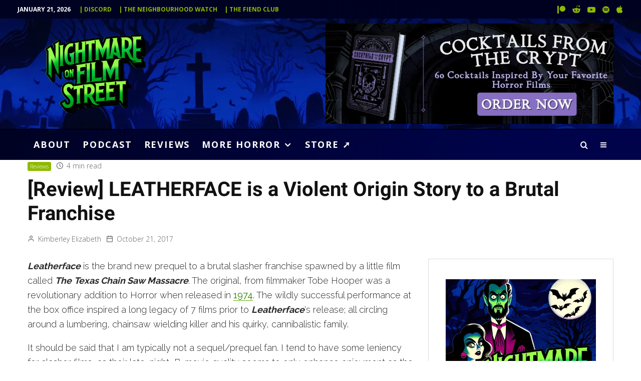

--- FILE ---
content_type: text/html; charset=UTF-8
request_url: https://nofspodcast.com/review-leatherface-violent-origin-story-brutal-franchise
body_size: 60588
content:
<!DOCTYPE html><html lang="en-US" prefix="og: https://ogp.me/ns#"><head><meta charset="UTF-8"><meta name="viewport" content="width=device-width, initial-scale=1"><link rel="profile" href="https://gmpg.org/xfn/11"><meta name="theme-color" content="#8eba00"> <script id="cookieyes" type="text/javascript" src="https://cdn-cookieyes.com/client_data/532ec8defb22f03b3b8dfe96/script.js" defer></script><link rel='dns-prefetch' href='https://monu.delivery'><link rel='dns-prefetch' href='//www.googletagmanager.com'><link rel='dns-prefetch' href='//pagead2.googlesyndication.com'><link rel='dns-prefetch' href='//ajax.googleapis.com'><link rel='dns-prefetch' href='//apis.google.com'><link rel='dns-prefetch' href='//www.google-analytics.com'><link rel='dns-prefetch' href='//www.googletagservices.com'><link rel='dns-prefetch' href='//adservice.google.com'><link rel='dns-prefetch' href='//tpc.googlesyndication.com'><link rel='dns-prefetch' href='//cdnjs.cloudflare.com'><link rel='dns-prefetch' href='//code.jquery.com'><title>[Review] LEATHERFACE is a Violent Origin Story to a Brutal Franchise - Nightmare on Film Street</title><link rel="preload" href="https://nofspodcast.com/wp-content/uploads/2023/11/nightmare-on-film-street-horror-movie-podcast-background-1391x928.jpg.webp" as="image"><link rel="preload" href="https://nofspodcast.com/wp-content/uploads/2023/12/nightmare-on-film-street-best-horror-movie-podcast-logo-horror-webp.webp" as="image" fetchpriority="high"><link rel="preload" href="https://nofspodcast.com/wp-content/uploads/2025/06/Photo-2025-06-08-12-41-26-PM.png.webp" as="image" imagesrcset="https://nofspodcast.com/wp-content/uploads/2025/06/Photo-2025-06-08-12-41-26-PM.png.webp 2000w, https://nofspodcast.com/wp-content/uploads/2025/06/Photo-2025-06-08-12-41-26-PM-800x267.png.webp 800w, https://nofspodcast.com/wp-content/uploads/2025/06/Photo-2025-06-08-12-41-26-PM-100x33.png.webp 100w, https://nofspodcast.com/wp-content/uploads/2025/06/Photo-2025-06-08-12-41-26-PM-770x257.png.webp 770w, https://nofspodcast.com/wp-content/uploads/2025/06/Photo-2025-06-08-12-41-26-PM-1536x513.png.webp 1536w, https://nofspodcast.com/wp-content/uploads/2025/06/Photo-2025-06-08-12-41-26-PM-293x98.png.webp 293w, https://nofspodcast.com/wp-content/uploads/2025/06/Photo-2025-06-08-12-41-26-PM-1400x468.png.webp 1400w, https://nofspodcast.com/wp-content/uploads/2025/06/Photo-2025-06-08-12-41-26-PM-390x130.png.webp 390w" imagesizes="(max-width: 2000px) 100vw, 2000px" fetchpriority="high"><link rel="preload" href="https://monu.delivery/site/b/8/cc6cfa-f0d7-42e4-b3ac-393e7bc8f138.js" as="script"><link rel="preload" href="https://nofspodcast.com/wp-content/cache/perfmatters/nofspodcast.com/css/post.used.css?ver=1767631968" as="style" /><link rel="stylesheet" id="perfmatters-used-css" href="https://nofspodcast.com/wp-content/cache/perfmatters/nofspodcast.com/css/post.used.css?ver=1767631968" media="all" /><meta name="description" content="Leatherface is the brand new prequel to a brutal slasher franchise spawned by a little film called The Texas Chain Saw Massacre. The original, from filmmaker"/><meta name="robots" content="follow, index, max-snippet:-1, max-video-preview:-1, max-image-preview:large"/><link rel="canonical" href="https://nofspodcast.com/review-leatherface-violent-origin-story-brutal-franchise" /><meta property="og:locale" content="en_US" /><meta property="og:type" content="article" /><meta property="og:title" content="[Review] LEATHERFACE is a Violent Origin Story to a Brutal Franchise - Nightmare on Film Street" /><meta property="og:description" content="Leatherface is the brand new prequel to a brutal slasher franchise spawned by a little film called The Texas Chain Saw Massacre. The original, from filmmaker" /><meta property="og:url" content="https://nofspodcast.com/review-leatherface-violent-origin-story-brutal-franchise" /><meta property="og:site_name" content="Nightmare on Film Street - Horror Movie Podcast, Horror Movie Reviews, the best Horror Movie News and More!" /><meta property="article:publisher" content="http://facebook.com/nightmareonfilmstreet" /><meta property="article:author" content="facebook.com/groups/horrorfiendsofnofs" /><meta property="article:tag" content="Adventure" /><meta property="article:tag" content="b-movie" /><meta property="article:tag" content="cannibal" /><meta property="article:tag" content="devil" /><meta property="article:tag" content="french" /><meta property="article:tag" content="french film" /><meta property="article:tag" content="From Dusk till Dawn" /><meta property="article:tag" content="haunted" /><meta property="article:tag" content="haunted house" /><meta property="article:tag" content="home invasion" /><meta property="article:tag" content="horror" /><meta property="article:tag" content="horror movie review" /><meta property="article:tag" content="horror podcast" /><meta property="article:tag" content="horror review" /><meta property="article:tag" content="it" /><meta property="article:tag" content="leatherface" /><meta property="article:tag" content="Natural Born Killers" /><meta property="article:tag" content="nightmareonfilmstreet" /><meta property="article:tag" content="podcast" /><meta property="article:tag" content="prequel" /><meta property="article:tag" content="remake" /><meta property="article:tag" content="review" /><meta property="article:tag" content="slasher" /><meta property="article:tag" content="Slasher film" /><meta property="article:tag" content="sociopath" /><meta property="article:tag" content="texas" /><meta property="article:tag" content="texas chain saw massacre" /><meta property="article:tag" content="texas chainsaw massacre" /><meta property="article:tag" content="The Texas Chain Saw Massacre" /><meta property="article:tag" content="tobe hooper" /><meta property="article:section" content="Reviews" /><meta property="og:updated_time" content="2023-08-15T00:30:10-05:00" /><meta property="og:image" content="https://nofspodcast.com/wp-content/uploads/2023/03/Suck.original.jpg" /><meta property="og:image:secure_url" content="https://nofspodcast.com/wp-content/uploads/2023/03/Suck.original.jpg" /><meta property="og:image:width" content="1400" /><meta property="og:image:height" content="933" /><meta property="og:image:alt" content="suck movie 2009" /><meta property="og:image:type" content="image/jpeg" /><meta property="article:published_time" content="2017-10-21T22:49:19-05:00" /><meta property="article:modified_time" content="2023-08-15T00:30:10-05:00" /><meta name="twitter:card" content="summary_large_image" /><meta name="twitter:title" content="[Review] LEATHERFACE is a Violent Origin Story to a Brutal Franchise - Nightmare on Film Street" /><meta name="twitter:description" content="Leatherface is the brand new prequel to a brutal slasher franchise spawned by a little film called The Texas Chain Saw Massacre. The original, from filmmaker" /><meta name="twitter:site" content="@nofspodcast" /><meta name="twitter:creator" content="@kimmikillzombie" /><meta name="twitter:image" content="https://nofspodcast.com/wp-content/uploads/2023/03/Suck.original.jpg" /><meta name="twitter:label1" content="Written by" /><meta name="twitter:data1" content="Kimberley Elizabeth" /><meta name="twitter:label2" content="Time to read" /><meta name="twitter:data2" content="5 minutes" /> <script type="application/ld+json" class="rank-math-schema">{"@context":"https://schema.org","@graph":[{"@type":"Organization","@id":"https://nofspodcast.com/#organization","name":"Nightmare on Film Street","sameAs":["http://facebook.com/nightmareonfilmstreet","https://twitter.com/nofspodcast","http://instagram.com/nightmareonfilmstreet"]},{"@type":"WebSite","@id":"https://nofspodcast.com/#website","url":"https://nofspodcast.com","name":"Nightmare on Film Street - Horror Movie Podcast, Horror Movie Reviews, the best Horror Movie News and More!","alternateName":"Nofspodcast","publisher":{"@id":"https://nofspodcast.com/#organization"},"inLanguage":"en-US"},{"@type":"ImageObject","@id":"https://nofspodcast.com/wp-content/uploads/2023/03/Suck.original.jpg","url":"https://nofspodcast.com/wp-content/uploads/2023/03/Suck.original.jpg","width":"1400","height":"933","caption":"suck movie 2009","inLanguage":"en-US"},{"@type":"WebPage","@id":"https://nofspodcast.com/review-leatherface-violent-origin-story-brutal-franchise#webpage","url":"https://nofspodcast.com/review-leatherface-violent-origin-story-brutal-franchise","name":"[Review] LEATHERFACE is a Violent Origin Story to a Brutal Franchise - Nightmare on Film Street","datePublished":"2017-10-21T22:49:19-05:00","dateModified":"2023-08-15T00:30:10-05:00","isPartOf":{"@id":"https://nofspodcast.com/#website"},"primaryImageOfPage":{"@id":"https://nofspodcast.com/wp-content/uploads/2023/03/Suck.original.jpg"},"inLanguage":"en-US"},{"@type":"Person","@id":"https://nofspodcast.com/author/kimmikillzombie","name":"Kimberley Elizabeth","url":"https://nofspodcast.com/author/kimmikillzombie","image":{"@type":"ImageObject","@id":"https://nofspodcast.com/wp-content/litespeed/avatar/1c8dacc44838e813fab83a72a3787028.jpg?ver=1768767900","url":"https://nofspodcast.com/wp-content/litespeed/avatar/1c8dacc44838e813fab83a72a3787028.jpg?ver=1768767900","caption":"Kimberley Elizabeth","inLanguage":"en-US"},"sameAs":["http://nofspodcast.com","facebook.com/groups/horrorfiendsofnofs","https://twitter.com/kimmikillzombie"],"worksFor":{"@id":"https://nofspodcast.com/#organization"}},{"@type":"Article","headline":"[Review] LEATHERFACE is a Violent Origin Story to a Brutal Franchise - Nightmare on Film Street","keywords":"leatherface","datePublished":"2017-10-21T22:49:19-05:00","dateModified":"2023-08-15T00:30:10-05:00","author":{"@id":"https://nofspodcast.com/author/kimmikillzombie","name":"Kimberley Elizabeth"},"publisher":{"@id":"https://nofspodcast.com/#organization"},"description":"Leatherface is the brand new prequel to a brutal slasher franchise spawned by a little film called\u00a0The Texas Chain Saw Massacre. The original, from filmmaker","name":"[Review] LEATHERFACE is a Violent Origin Story to a Brutal Franchise - Nightmare on Film Street","@id":"https://nofspodcast.com/review-leatherface-violent-origin-story-brutal-franchise#richSnippet","isPartOf":{"@id":"https://nofspodcast.com/review-leatherface-violent-origin-story-brutal-franchise#webpage"},"image":{"@id":"https://nofspodcast.com/wp-content/uploads/2023/03/Suck.original.jpg"},"inLanguage":"en-US","mainEntityOfPage":{"@id":"https://nofspodcast.com/review-leatherface-violent-origin-story-brutal-franchise#webpage"}}]}</script> <link rel='dns-prefetch' href='//stats.wp.com' /><link rel="alternate" type="application/rss+xml" title="Nightmare on Film Street &raquo; Feed" href="https://nofspodcast.com/feed" /><style id='wp-img-auto-sizes-contain-inline-css' type='text/css'>img:is([sizes=auto i],[sizes^="auto," i]){contain-intrinsic-size:3000px 1500px}
/*# sourceURL=wp-img-auto-sizes-contain-inline-css */</style><link rel="stylesheet" id="wp-block-library-css" type="text/css" media="all" data-pmdelayedstyle="https://nofspodcast.com/wp-includes/css/dist/block-library/style.min.css?ver=6.9"><style id='classic-theme-styles-inline-css' type='text/css'>/*! This file is auto-generated */
.wp-block-button__link{color:#fff;background-color:#32373c;border-radius:9999px;box-shadow:none;text-decoration:none;padding:calc(.667em + 2px) calc(1.333em + 2px);font-size:1.125em}.wp-block-file__button{background:#32373c;color:#fff;text-decoration:none}
/*# sourceURL=/wp-includes/css/classic-themes.min.css */</style><link rel="stylesheet" id="lets-review-api-css" type="text/css" media="all" data-pmdelayedstyle="https://nofspodcast.com/wp-content/plugins/lets-review/assets/css/style-api.min.css?ver=3.4.3"><link rel="stylesheet" id="zeen-style-css" type="text/css" media="all" data-pmdelayedstyle="https://nofspodcast.com/wp-content/themes/zeen/assets/css/style.min.css?ver=1744320786"><style id='zeen-style-inline-css' type='text/css'>.content-bg, .block-skin-5:not(.skin-inner), .block-skin-5.skin-inner > .tipi-row-inner-style, .article-layout-skin-1.title-cut-bl .hero-wrap .meta:before, .article-layout-skin-1.title-cut-bc .hero-wrap .meta:before, .article-layout-skin-1.title-cut-bl .hero-wrap .share-it:before, .article-layout-skin-1.title-cut-bc .hero-wrap .share-it:before, .standard-archive .page-header, .skin-dark .flickity-viewport, .zeen__var__options label { background: #ffffff;}a.zeen-pin-it{position: absolute}.background.mask {background-color: transparent}.side-author__wrap .mask a {display:inline-block;height:70px}.timed-pup,.modal-wrap {position:fixed;visibility:hidden}.lets-review__widget__design-1 .score-bar .score-overlay, .lets-review__widget__design-4 .cb-overlay { background: #2d7c00!important}.to-top__fixed .to-top a{background-color:#8eba00; color: #fff}.site-inner { background-color: #ffffff; }.splitter svg g { fill: #ffffff; }.inline-post .block article .title { font-size: 20px;}.fontfam-1 { font-family: 'Roboto',sans-serif!important;}.body-f1, .quotes-f1 blockquote, .quotes-f1 q, .by-f1 .byline, .sub-f1 .subtitle, .wh-f1 .widget-title, .headings-f1 h1, .headings-f1 h2, .headings-f1 h3, .headings-f1 h4, .headings-f1 h5, .headings-f1 h6, .font-1, div.jvectormap-tip {font-family:'Roboto',sans-serif;font-weight: 700;font-style: normal;}.fontfam-2 { font-family:'Raleway',sans-serif!important; }input[type=submit], button, .tipi-button,.button,.wpcf7-submit,.button__back__home,input,input[type="number"],.body-f2, .quotes-f2 blockquote, .quotes-f2 q, .by-f2 .byline, .sub-f2 .subtitle, .wh-f2 .widget-title, .headings-f2 h1, .headings-f2 h2, .headings-f2 h3, .headings-f2 h4, .headings-f2 h5, .headings-f2 h6, .font-2 {font-family:'Raleway',sans-serif;font-weight: 300;font-style: normal;}.fontfam-3 { font-family:'Open Sans',sans-serif!important;}.body-f3, .quotes-f3 blockquote, .quotes-f3 q, .by-f3 .byline, .sub-f3 .subtitle, .wh-f3 .widget-title, .headings-f3 h1, .headings-f3 h2, .headings-f3 h3, .headings-f3 h4, .headings-f3 h5, .headings-f3 h6, .font-3 {font-family:'Open Sans',sans-serif;font-style: normal;font-weight: 300;}.tipi-row, .tipi-builder-on .contents-wrap > p { max-width: 1230px ; }.slider-columns--3 article { width: 360px }.slider-columns--2 article { width: 555px }.slider-columns--4 article { width: 262.5px }.single .site-content .tipi-row { max-width: 1230px ; }.single-product .site-content .tipi-row { max-width: 1230px ; }.date--secondary { color: #ffffff; }.date--main { color: #f8d92f; }.global-accent-border { border-color: #8eba00; }.trending-accent-border { border-color: #8eba00; }.trending-accent-bg { border-color: #8eba00; }.wpcf7-submit, .tipi-button.block-loader { background: #2d7c00; }.wpcf7-submit:hover, .tipi-button.block-loader:hover { background: #111; }.preview-classic .read-more.tipi-button { color: #000000!important; }.preview-classic .read-more { background: #ffffff; }.preview-classic:hover .read-more { background: #9de904; }.tipi-button.block-loader { color: #fff!important; }.wpcf7-submit { background: #18181e; }.wpcf7-submit:hover { background: #111; }.global-accent-bg, .icon-base-2:hover .icon-bg, #progress { background-color: #8eba00; }.global-accent-text, .mm-submenu-2 .mm-51 .menu-wrap > .sub-menu > li > a { color: #8eba00; }body { color:#262626;}.excerpt { color:#262626;}.mode--alt--b .excerpt, .block-skin-2 .excerpt, .block-skin-2 .preview-classic .custom-button__fill-2 { color:#888!important;}.read-more-wrap { color:#626262;}.logo-fallback a { color:#000!important;}.site-mob-header .logo-fallback a { color:#000!important;}blockquote:not(.comment-excerpt) { color:#111;}.mode--alt--b blockquote:not(.comment-excerpt), .mode--alt--b .block-skin-0.block-wrap-quote .block-wrap-quote blockquote:not(.comment-excerpt), .mode--alt--b .block-skin-0.block-wrap-quote .block-wrap-quote blockquote:not(.comment-excerpt) span { color:#fff!important;}.byline, .byline a { color:#626262;}.mode--alt--b .block-wrap-classic .byline, .mode--alt--b .block-wrap-classic .byline a, .mode--alt--b .block-wrap-thumbnail .byline, .mode--alt--b .block-wrap-thumbnail .byline a, .block-skin-2 .byline a, .block-skin-2 .byline { color:#b3b3b3;}.preview-classic .meta .title, .preview-thumbnail .meta .title,.preview-56 .meta .title{ color:#111;}h1, h2, h3, h4, h5, h6, .block-title { color:#111;}.sidebar-widget  .widget-title { color:#111!important;}.link-color-wrap p > a, .link-color-wrap p > em a, .link-color-wrap p > strong a {
			text-decoration: underline; text-decoration-color: #5ab300; text-decoration-thickness: 1px; text-decoration-style:solid}.link-color-wrap a, .woocommerce-Tabs-panel--description a { color: #2d7c00; }.mode--alt--b .link-color-wrap a, .mode--alt--b .woocommerce-Tabs-panel--description a { color: #8eba00; }.copyright, .site-footer .bg-area-inner .copyright a { color: #ffffff; }.link-color-wrap a:hover { color: #56d303; }.mode--alt--b .link-color-wrap a:hover { color: #6a8a01; }body{line-height:1.66}input[type=submit], button, .tipi-button,.button,.wpcf7-submit,.button__back__home{letter-spacing:0.09em}.sub-menu a:not(.tipi-button){letter-spacing:0.1em}.widget-title{letter-spacing:0.15em}html, body{font-size:18px}.byline{font-size:11px}input[type=submit], button, .tipi-button,.button,.wpcf7-submit,.button__back__home{font-size:11px}.excerpt{font-size:16px}.logo-fallback, .secondary-wrap .logo-fallback a{font-size:22px}.logo span{font-size:12px}.breadcrumbs{font-size:10px}.hero-meta.tipi-s-typo .title{font-size:17px}.hero-meta.tipi-s-typo .subtitle{font-size:15px}.hero-meta.tipi-m-typo .title{font-size:24px}.hero-meta.tipi-m-typo .subtitle{font-size:15px}.hero-meta.tipi-xl-typo .title{font-size:24px}.hero-meta.tipi-xl-typo .subtitle{font-size:15px}.block-html-content h1, .single-content .entry-content h1{font-size:26px}.block-html-content h2, .single-content .entry-content h2{font-size:25px}.block-html-content h3, .single-content .entry-content h3{font-size:20px}.block-html-content h4, .single-content .entry-content h4{font-size:20px}.block-html-content h5, .single-content .entry-content h5{font-size:18px}.footer-block-links{font-size:8px}blockquote, q{font-size:20px}.site-footer .copyright{font-size:12px}.footer-navigation{font-size:12px}.site-footer .menu-icons{font-size:12px}.block-title, .page-title{font-size:24px}.block-subtitle{font-size:18px}.block-col-self .preview-2 .title{font-size:22px}.block-wrap-classic .tipi-m-typo .title-wrap .title{font-size:22px}.tipi-s-typo .title, .ppl-s-3 .tipi-s-typo .title, .zeen-col--wide .ppl-s-3 .tipi-s-typo .title, .preview-1 .title, .preview-21:not(.tipi-xs-typo) .title{font-size:22px}.tipi-xs-typo .title, .tipi-basket-wrap .basket-item .title{font-size:15px}.meta .read-more-wrap{font-size:11px}.widget-title{font-size:18px}.split-1:not(.preview-thumbnail) .mask{-webkit-flex: 0 0 calc( 45% - 15px);
					-ms-flex: 0 0 calc( 45% - 15px);
					flex: 0 0 calc( 45% - 15px);
					width: calc( 45% - 15px);}.preview-thumbnail .mask{-webkit-flex: 0 0 65px;
					-ms-flex: 0 0 65px;
					flex: 0 0 65px;
					width: 65px;}.footer-lower-area{padding-top:90px}.tipi-button-cta-header{font-size:12px}.block-wrap-grid .tipi-xl-typo .title{font-size:22px}.block-wrap-grid .tipi-l-typo .title{font-size:22px}.block-wrap-grid .tipi-m-typo .title-wrap .title, .block-94 .block-piece-2 .tipi-xs-12 .title-wrap .title, .zeen-col--wide .block-wrap-grid:not(.block-wrap-81):not(.block-wrap-82) .tipi-m-typo .title-wrap .title, .zeen-col--wide .block-wrap-grid .tipi-l-typo .title, .zeen-col--wide .block-wrap-grid .tipi-xl-typo .title{font-size:22px}.block-wrap-grid .tipi-s-typo .title-wrap .title, .block-92 .block-piece-2 article .title-wrap .title, .block-94 .block-piece-2 .tipi-xs-6 .title-wrap .title{font-size:18px!important}.block-wrap-grid .tipi-s-typo .title-wrap .subtitle, .block-92 .block-piece-2 article .title-wrap .subtitle, .block-94 .block-piece-2 .tipi-xs-6 .title-wrap .subtitle{font-size:18px}.block-wrap-grid .tipi-m-typo .title-wrap .subtitle, .block-wrap-grid .tipi-l-typo .title-wrap .subtitle, .block-wrap-grid .tipi-xl-typo .title-wrap .subtitle, .block-94 .block-piece-2 .tipi-xs-12 .title-wrap .subtitle, .zeen-col--wide .block-wrap-grid:not(.block-wrap-81):not(.block-wrap-82) .tipi-m-typo .title-wrap .subtitle{font-size:20px}.preview-grid .read-more-wrap{font-size:11px}.tipi-button.block-loader, .wpcf7-submit, .mc4wp-form-fields button { font-weight: 700;}blockquote {font-style:italic;}.main-navigation .horizontal-menu, .main-navigation .menu-item, .main-navigation .menu-icon .menu-icon--text,  .main-navigation .tipi-i-search span { font-weight: 700;}.secondary-wrap .menu-secondary li, .secondary-wrap .menu-item, .secondary-wrap .menu-icon .menu-icon--text {font-weight: 700;}.footer-lower-area, .footer-lower-area .menu-item, .footer-lower-area .menu-icon span {font-weight: 700;}.widget-title {font-weight: 700!important;}input[type=submit], button, .tipi-button,.button,.wpcf7-submit,.button__back__home{ text-transform: uppercase; }.entry-title{ text-transform: none; }.logo-fallback{ text-transform: none; }.block-wrap-slider .title-wrap .title{ text-transform: none; }.block-wrap-grid .title-wrap .title, .tile-design-4 .meta .title-wrap .title{ text-transform: none; }.block-wrap-classic .title-wrap .title{ text-transform: none; }.block-title{ text-transform: none; }.meta .excerpt .read-more{ text-transform: uppercase; }.preview-grid .read-more{ text-transform: uppercase; }.block-subtitle{ text-transform: none; }.byline{ text-transform: none; }.widget-title{ text-transform: none; }.main-navigation .menu-item, .main-navigation .menu-icon .menu-icon--text{ text-transform: uppercase; }.secondary-navigation, .secondary-wrap .menu-icon .menu-icon--text{ text-transform: uppercase; }.footer-lower-area .menu-item, .footer-lower-area .menu-icon span{ text-transform: uppercase; }.sub-menu a:not(.tipi-button){ text-transform: none; }.site-mob-header .menu-item, .site-mob-header .menu-icon span{ text-transform: uppercase; }.single-content .entry-content h1, .single-content .entry-content h2, .single-content .entry-content h3, .single-content .entry-content h4, .single-content .entry-content h5, .single-content .entry-content h6, .meta__full h1, .meta__full h2, .meta__full h3, .meta__full h4, .meta__full h5, .bbp__thread__title{ text-transform: none; }.mm-submenu-2 .mm-11 .menu-wrap > *, .mm-submenu-2 .mm-31 .menu-wrap > *, .mm-submenu-2 .mm-21 .menu-wrap > *, .mm-submenu-2 .mm-51 .menu-wrap > *  { border-top: 1px solid transparent; }.separation-border { margin-bottom: 30px; }.load-more-wrap-1 { padding-top: 30px; }.block-wrap-classic .inf-spacer + .block:not(.block-62) { margin-top: 30px; }.separation-border-style { border-bottom: 1px #eeeeee solid;padding-bottom:30px;}.block-title-wrap-style .block-title:after, .block-title-wrap-style .block-title:before { border-top: 1px #eee solid;}.separation-border-v { background: #eee;}.separation-border-v { height: calc( 100% -  30px - 1px); }@media only screen and (max-width: 480px) {.separation-border-style { padding-bottom: 15px; }.separation-border { margin-bottom: 15px;}}.sidebar-wrap .sidebar { padding-right: 0px; padding-left: 0px; padding-top:0px; padding-bottom:0px; }.sidebar-left .sidebar-wrap .sidebar { padding-right: 0px; padding-left: 0px; }@media only screen and (min-width: 481px) {}@media only screen and (max-width: 859px) {.mobile__design--side .mask {
		width: calc( 45% - 15px);
	}}@media only screen and (min-width: 860px) {.byline{font-size:14px}.excerpt{font-size:15px}.hero-meta.tipi-s-typo .title{font-size:30px}.hero-meta.tipi-s-typo .subtitle{font-size:18px}.hero-meta.tipi-m-typo .title{font-size:30px}.hero-meta.tipi-m-typo .subtitle{font-size:18px}.hero-meta.tipi-xl-typo .title{font-size:30px}.hero-meta.tipi-xl-typo .subtitle{font-size:18px}.block-html-content h1, .single-content .entry-content h1{font-size:30px}.block-html-content h2, .single-content .entry-content h2{font-size:30px}.block-html-content h3, .single-content .entry-content h3{font-size:23px}.block-html-content h4, .single-content .entry-content h4{font-size:24px}blockquote, q{font-size:25px}.main-navigation, .main-navigation .menu-icon--text{font-size:12px}.sub-menu a:not(.tipi-button){font-size:12px}.main-navigation .menu-icon, .main-navigation .trending-icon-solo{font-size:12px}.secondary-wrap-v .standard-drop>a,.secondary-wrap, .secondary-wrap a, .secondary-wrap .menu-icon--text{font-size:11px}.secondary-wrap .menu-icon, .secondary-wrap .menu-icon a, .secondary-wrap .trending-icon-solo{font-size:13px}.block-wrap-classic .tipi-m-typo .title-wrap .title{font-size:21px}.widget-title{font-size:12px}.footer-lower-area{padding-top:50px}.footer-lower-area{padding-bottom:2px}.block-wrap-grid .tipi-xl-typo .title{font-size:30px}.block-wrap-grid .tipi-l-typo .title{font-size:30px}.layout-side-info .details{width:130px;float:left}.sticky-header--active.site-header.size-set .logo img, .site-header.size-set.slidedown .logo img, .site-header.size-set.sticky-menu-2.stuck .logo img { height: 118px!important; }.sticky-header--active.site-header .bg-area, .site-header.sticky-menu-2.stuck .bg-area, .site-header.slidedown .bg-area, .main-navigation.stuck .menu-bg-area, .sticky-4-unfixed .header-skin-4.site-header .bg-area { background: #000433; }.mm-skin-4 .mm-art .menu-wrap, .mm-skin-4 .sub-menu, .trending-inline-drop .block-wrap, .trending-inline-drop, .trending-inline.dropper:hover { background: #000222; }.mm-skin-4 .mm-art .menu-wrap .block-wrap:not(.tile-design-4):not(.classic-title-overlay) a, .mm-skin-4 .sub-menu a, .mm-skin-4 .dropper .block-title-area .block-title, .mm-skin-4 .dropper .block-title-area .block-title a, .mm-skin-4 .mm-art .tipi-arrow, .mm-skin-4 .drop-it article .price, .trending-inline-drop .trending-inline-wrap .block article a, .trending-inline-drop, .trending-inline.dropper:hover a { color: #fff; }.mm-skin-4 .mm-art .tipi-arrow, .trending-inline-drop .trending-selected { border-color: #fff; }.mm-skin-4 .mm-art .tipi-arrow i:after { background: #fff; }.title-contrast .hero-wrap { height: calc( 100vh - 120px ); }.block-col-self .block-71 .tipi-s-typo .title { font-size: 18px; }.zeen-col--narrow .block-wrap-classic .tipi-m-typo .title-wrap .title { font-size: 18px; }.mode--alt--b .footer-widget-area:not(.footer-widget-area-1) + .footer-lower-area { border-top:1px #333333 solid ; }.footer-widget-wrap { border-right:1px #333333 solid ; }.footer-widget-wrap .widget_search form, .footer-widget-wrap select { border-color:#333333; }.footer-widget-wrap .zeen-widget { border-bottom:1px #333333 solid ; }.footer-widget-wrap .zeen-widget .preview-thumbnail { border-bottom-color: #333333;}.secondary-wrap .menu-padding, .secondary-wrap .ul-padding > li > a {
			padding-top: 9px;
			padding-bottom: 9px;
		}}@media only screen and (min-width: 1240px) {.hero-l .single-content {padding-top: 45px}.align-fs .contents-wrap .video-wrap, .align-fs-center .aligncenter.size-full, .align-fs-center .wp-caption.aligncenter .size-full, .align-fs-center .tiled-gallery, .align-fs .alignwide { width: 1170px; }.align-fs .contents-wrap .video-wrap { height: 658px; }.has-bg .align-fs .contents-wrap .video-wrap, .has-bg .align-fs .alignwide, .has-bg .align-fs-center .aligncenter.size-full, .has-bg .align-fs-center .wp-caption.aligncenter .size-full, .has-bg .align-fs-center .tiled-gallery { width: 1230px; }.has-bg .align-fs .contents-wrap .video-wrap { height: 691px; }.main-navigation .horizontal-menu > li > a{letter-spacing:0.1em}.logo-fallback, .secondary-wrap .logo-fallback a{font-size:30px}.breadcrumbs{font-size:9px}.hero-meta.tipi-s-typo .title{font-size:35px}.hero-meta.tipi-m-typo .title{font-size:40px}.hero-meta.tipi-xl-typo .title{font-size:40px}.block-html-content h1, .single-content .entry-content h1{font-size:39px}.block-html-content h2, .single-content .entry-content h2{font-size:35px}.block-html-content h3, .single-content .entry-content h3{font-size:26px}.block-html-content h4, .single-content .entry-content h4{font-size:20px}.footer-navigation{font-size:11px}.site-footer .menu-icons{font-size:30px}.main-navigation, .main-navigation .menu-icon--text{font-size:18px}.sub-menu a:not(.tipi-button){font-size:16px}.main-navigation .menu-icon, .main-navigation .trending-icon-solo{font-size:16px}.secondary-wrap-v .standard-drop>a,.secondary-wrap, .secondary-wrap a, .secondary-wrap .menu-icon--text{font-size:12px}.secondary-wrap .menu-icon, .secondary-wrap .menu-icon a, .secondary-wrap .trending-icon-solo{font-size:16px}.block-title, .page-title{font-size:30px}.block-subtitle{font-size:20px}.block-col-self .preview-2 .title{font-size:36px}.block-wrap-classic .tipi-m-typo .title-wrap .title{font-size:25px}.tipi-s-typo .title, .ppl-s-3 .tipi-s-typo .title, .zeen-col--wide .ppl-s-3 .tipi-s-typo .title, .preview-1 .title, .preview-21:not(.tipi-xs-typo) .title{font-size:24px}.tipi-xs-typo .title, .tipi-basket-wrap .basket-item .title{font-size:18px}.meta .read-more-wrap{font-size:10px}.widget-title{font-size:16px}.split-1:not(.preview-thumbnail) .mask{-webkit-flex: 0 0 calc( 50% - 15px);
					-ms-flex: 0 0 calc( 50% - 15px);
					flex: 0 0 calc( 50% - 15px);
					width: calc( 50% - 15px);}.footer-lower-area{padding-top:90px}.block-wrap-grid .tipi-xl-typo .title{font-size:40px}.block-wrap-grid .tipi-m-typo .title-wrap .title, .block-94 .block-piece-2 .tipi-xs-12 .title-wrap .title, .zeen-col--wide .block-wrap-grid:not(.block-wrap-81):not(.block-wrap-82) .tipi-m-typo .title-wrap .title, .zeen-col--wide .block-wrap-grid .tipi-l-typo .title, .zeen-col--wide .block-wrap-grid .tipi-xl-typo .title{font-size:24px}}.main-menu-bar-color-1 .current-menu-item > a, .main-menu-bar-color-1 .menu-main-menu > .dropper.active:not(.current-menu-item) > a { background-color: #a1ea03;}.cats .cat-with-bg, .byline-1 .comments { font-size:0.8em; }.site-header a { color: #ffffff; }.site-skin-3.content-subscribe, .site-skin-3.content-subscribe .subtitle, .site-skin-3.content-subscribe input, .site-skin-3.content-subscribe h2 { color: #fff; } .site-skin-3.content-subscribe input[type="email"] { border-color: #fff; }.mob-menu-wrap a { color: #fff; }.mob-menu-wrap .mobile-navigation .mobile-search-wrap .search { border-color: #fff; }.footer-widget-wrap .widget_search form { border-color:#333; }.sidebar-wrap .sidebar { border:1px #ddd solid ; }.content-area .zeen-widget { border: 0 #ddd solid ; border-width: 0 0 1px 0; }.content-area .zeen-widget { padding:30px 0px 30px; }.grid-image-1 .mask-overlay { background-color: #1a1d1e ; }.with-fi.preview-grid,.with-fi.preview-grid .byline,.with-fi.preview-grid .subtitle, .with-fi.preview-grid a { color: #fff; }.preview-grid .mask-overlay { opacity: 0.2 ; }@media (pointer: fine) {.preview-grid:hover .mask-overlay { opacity: 0.6 ; }}.slider-image-1 .mask-overlay { background-color: #1a1d1e ; }.with-fi.preview-slider-overlay,.with-fi.preview-slider-overlay .byline,.with-fi.preview-slider-overlay .subtitle, .with-fi.preview-slider-overlay a { color: #fff; }.preview-slider-overlay .mask-overlay { opacity: 0.2 ; }@media (pointer: fine) {.preview-slider-overlay:hover .mask-overlay { opacity: 0.6 ; }}.site-footer,.site-footer .byline,.site-footer a,.site-footer .widget_search form *,.site-footer h3,.site-footer .widget-title { color:#fff; }.site-footer .tipi-spin.tipi-row-inner-style:before { border-color:#fff; }.footer-widget-bg-area .block-skin-0 .tipi-arrow { color:#ffffff; border-color:#ffffff; }.footer-widget-bg-area .block-skin-0 .tipi-arrow i:after{ background:#ffffff; }.footer-widget-bg-area,.footer-widget-bg-area .byline,.footer-widget-bg-area a,.footer-widget-bg-area .widget_search form *,.footer-widget-bg-area h3,.footer-widget-bg-area .widget-title { color:#ffffff; }.footer-widget-bg-area .tipi-spin.tipi-row-inner-style:before { border-color:#ffffff; }.slide-in-menu .bg-area, .slide-in-menu .bg-area .woo-product-rating span, .slide-in-menu .bg-area .stack-design-3 .meta { background-color: #272727; }.slide-in-menu .bg-area .background { opacity: 1; }.slide-in-menu,.slide-in-menu .bg-area a,.slide-in-menu .bg-area .widget-title, .slide-in-menu .cb-widget-design-1 .cb-score { color:#fff; }.slide-in-menu form { border-color:#fff; }.slide-in-menu .bg-area .mc4wp-form-fields input[type="email"], #subscribe-submit input[type="email"], .subscribe-wrap input[type="email"],.slide-in-menu .bg-area .mc4wp-form-fields input[type="text"], #subscribe-submit input[type="text"], .subscribe-wrap input[type="text"] { border-bottom-color:#fff; }.site-mob-header .bg-area { background-image: linear-gradient(130deg, rgba(0,2,34,0) 0%, #00034a 80%);  }.site-mob-header .bg-area .background { opacity: 1; }.site-mob-header .bg-area .tipi-i-menu-mob, .site-mob-menu-a-4.mob-open .tipi-i-menu-mob:before, .site-mob-menu-a-4.mob-open .tipi-i-menu-mob:after { background:#fff; }.site-mob-header .bg-area,.site-mob-header .bg-area .byline,.site-mob-header .bg-area a,.site-mob-header .bg-area .widget_search form *,.site-mob-header .bg-area h3,.site-mob-header .bg-area .widget-title { color:#fff; }.site-mob-header .bg-area .tipi-spin.tipi-row-inner-style:before { border-color:#fff; }.mob-menu-wrap .bg-area, .mob-menu-wrap .bg-area .woo-product-rating span, .mob-menu-wrap .bg-area .stack-design-3 .meta { background-color: #272727; }.mob-menu-wrap .bg-area .background { opacity: 1; }.mob-menu-wrap .bg-area,.mob-menu-wrap .bg-area .byline,.mob-menu-wrap .bg-area a,.mob-menu-wrap .bg-area .widget_search form *,.mob-menu-wrap .bg-area h3,.mob-menu-wrap .bg-area .widget-title { color:#fff; }.mob-menu-wrap .bg-area .tipi-spin.tipi-row-inner-style:before { border-color:#fff; }.main-navigation, .main-navigation .menu-icon--text { color: #ffffff; }.main-navigation .horizontal-menu>li>a { padding-left: 12px; padding-right: 12px; }.main-navigation .menu-bg-area { background-image: linear-gradient(130deg, #000222 0%, #00034a 80%);  }.main-navigation-border { border-bottom:1px #0a0a0a solid ; }.main-navigation-border .drop-search { border-top:1px #0a0a0a solid ; }#progress {bottom: 0;height: 1px; }.sticky-menu-2:not(.active) #progress  { bottom: -1px;  }#progress { background-color: #8eba00; }.main-navigation-border { border-top: 2px #000000 solid ; }.main-navigation .horizontal-menu .drop, .main-navigation .horizontal-menu > li > a, .date--main {
			padding-top: 15px;
			padding-bottom: 15px;
		}.site-mob-header .menu-icon { font-size: 14px; }.secondary-wrap .menu-bg-area { background-image: linear-gradient(130deg, #000222 0%, #000120 80%);  }.secondary-wrap-v .standard-drop>a,.secondary-wrap, .secondary-wrap a, .secondary-wrap .menu-icon--text { color: #8eba00; }.secondary-wrap .menu-secondary > li > a, .secondary-icons li > a { padding-left: 7px; padding-right: 7px; }.mc4wp-form-fields input[type=submit], .mc4wp-form-fields button, #subscribe-submit input[type=submit], .subscribe-wrap input[type=submit] {color: #fff;background-color: #121212;}.site-mob-header:not(.site-mob-header-11) .header-padding .logo-main-wrap, .site-mob-header:not(.site-mob-header-11) .header-padding .icons-wrap a, .site-mob-header-11 .header-padding {
		padding-top: 1px;
		padding-bottom: 0px;
	}.site-header .header-padding {
		padding-top:10px;
		padding-bottom:10px;
	}.site-header.sticky-menu-2.stuck .header-padding, .site-header.slidedown .header-padding, .sticky-header--active.site-header .header-padding, .main-navigation.stuck .horizontal-menu > li > a { padding-top: 14px; padding-bottom: 14px; }@media only screen and (min-width: 860px){.tipi-m-0 {display: none}}
/*# sourceURL=zeen-style-inline-css */</style><link rel='stylesheet' id='zeen-fonts-css' href='https://nofspodcast.com/wp-content/cache/perfmatters/nofspodcast.com/fonts/02210c58f577.google-fonts.min.css' type='text/css' media='all' /> <script type="text/javascript" src="https://nofspodcast.com/wp-includes/js/jquery/jquery.min.js?ver=3.7.1" id="jquery-core-js"></script> <link rel="https://api.w.org/" href="https://nofspodcast.com/wp-json/" /><link rel="alternate" title="JSON" type="application/json" href="https://nofspodcast.com/wp-json/wp/v2/posts/9588" /><script async src="https://nofspodcast.com/wp-content/uploads/perfmatters/gtagv4.js?id=G-R26678GPNF" type="pmdelayedscript" data-cfasync="false" data-no-optimize="1" data-no-defer="1" data-no-minify="1"></script><script type="pmdelayedscript" data-cfasync="false" data-no-optimize="1" data-no-defer="1" data-no-minify="1">window.dataLayer = window.dataLayer || [];function gtag(){dataLayer.push(arguments);}gtag("js", new Date());gtag("config", "G-R26678GPNF");</script> <style>img#wpstats{display:none}</style><link rel="preload" type="font/woff2" as="font" href="https://nofspodcast.com/wp-content/themes/zeen/assets/css/tipi/tipi.woff2?9oa0lg" crossorigin="anonymous"><link rel="icon" href="https://nofspodcast.com/wp-content/uploads/2023/11/cropped-bat_1f987-32x32.png" sizes="32x32" /><link rel="icon" href="https://nofspodcast.com/wp-content/uploads/2023/11/cropped-bat_1f987-192x192.png" sizes="192x192" /><link rel="apple-touch-icon" href="https://nofspodcast.com/wp-content/uploads/2023/11/cropped-bat_1f987-180x180.png" /><meta name="msapplication-TileImage" content="https://nofspodcast.com/wp-content/uploads/2023/11/cropped-bat_1f987-270x270.png" /><style type="text/css" id="wp-custom-css">.code-block.code-block-4 {
    margin: 0 !important;           /* Remove margin */
    padding: 0 !important;          /* Remove any padding */
    line-height: 0 !important;      /* Remove line-height to avoid extra spacing */
}


@media only screen and (min-width: 1024px) {
    .lets-social-count-wrap.lets-social-count-2.clearfix {
        padding-left: 30px;
			padding-bottom: 0px;
    }
}
#lets_social_count-4
{
			padding-bottom: 0px !important;
    }
.wp-caption {
  position: relative; 
  width: auto; 
}
.wp-caption-text {
  position: absolute;
  bottom: -10px;
  right: 0;
  font-size: 10px !important;
  line-height: 1.5;
  background-color: rgba(255, 255, 255, 0.7);
  color: #000;
  padding: 4px 6px !important;
  margin: 0;n
  width: auto; 
}
.hero-wrap .caption, .gallery-block__wrap .caption
{ display: none;}
.wp-caption img {
  display: block; 
  width: 100%; 
  height: auto; 
}
.wp-block-image {
  position: relative; 
}
.wp-block-image figcaption {
     position: absolute;
    bottom: 0 !important;
	right: 0;
    font-size: 10px !important;
    line-height: 1.5;
    width: auto;
    background-color: rgba(255, 255, 255, 0.7);
    color: #000;
    padding: 4px 6px !important;
    margin: 0em 0;
}
.pagination .current:not(.post-page-numbers),
.post-page-numbers.current .page-numbers,
.post-pagination > .page-numbers,
.woocommerce-pagination .current {
    background: #2D7C00 !im;
; 
    color: #fff !important; 
    padding: 10px 20px; 
} 
.pagination .page-numbers {
    font-weight: 550 !important;
    color: black !important; 
    display: inline-block;
    padding: 10px 20px !important; 
    font-size: 16px !important; 
    min-width: 35px !important;
    margin: 0 10px 10px 0;
    background-color: #8eba00 !important; 
    border: none; 
    -webkit-backface-visibility: hidden;
    backface-visibility: hidden;
}
.pagination::before {
    content:"Continue Reading...";
    font-size: 24px;
    font-weight: 600;
    color: #000;
    display: block;
    margin-bottom: 10px;
}
.network-option
{ 
background-color: ;
	color: #2D7C00 !important;
	font-weight: bold;
 }
.lets-review__widget__design-2 .score-box .score-bg {
    background: unset !important;
}
.lets-review__widget__design-2 .score-box {background: #8eba00  !important;
	color: #8eba00 !important;}
.logo img {
  width: 245px;
	padding: 5px
}
.logo.logo-main-menu .logo-img img {
	width: 200px;
	margin-top: -10px;
}
@media only screen and (max-width: 768px) {
  .site-mob-header:not(.site-mob-header-2) .logo {
    max-width: 225px; 
  }
}
header#mobhead .logo-main-wrap {
      max-width: 200px; 
	max-height: 100px;
    }
.tile-design .meta {
    text-shadow: 1px 1px 6px rgba(0, 0, 0, 0.6); 
}
.meta-overlay-base .with-fi .meta
 {
    text-shadow: 1px 1px 6px rgba(0, 0, 0, 0.6); 
}
.hero-meta.tipi-xl-typo .title 
{
   text-shadow: 1px 1px 6px rgba(0, 0, 0, 0.6); 
}
@media (max-width: 800px) { 
.hero-wrap.cover-1 .hero  {
    max-height: 65vh !important; 
	 min-height: 65vh !important; 
}
}
.hero 
{background: linear-gradient(#000222, #00034a)!important;}
.single-content .entry-content h3
{ margin: 20px 0;!important;
}
.spon-block .title
{background: #8eba00 !important;
color: #ffffff !important;}
.button.pushbutton-wide
{ background-color: #7BA100;
color: #fff;
padding: 5 5 5 5 ;}
.pushbutton-wide
{background: #8eba00 !important;
padding: 10px !important;
color: #FFF !IMPORTANT;
font-weight: bold ;}
.grunion-field-wrap
{line-height: 3 !important;}
.site-inner .textarea {
    max-height: 96px;
}
hr
{height: 1px !important;
    background: #eee !important;
    margin: -1px 0 30px !important;
    border: 0; !important}
.content-area .zeen-widget {
    border: 0;
}
 .widget-title {
    color: #eee !important;
	 font-size: 20px !important;
	 font-family: 'Raleway',sans-serif !important;
    font-weight: 200 !important;
    font-style: normal !important;
	  text-transform: uppercase !important;
	
}
.sidebar .zeen-widget:last-of-type:not(.widget_nav_menu) {
    margin-bottom: 0;
    border-bottom-width: 0;
	margin-top: 10px;
}
#mmt-4846c848-0d98-49ec-ba49-b4270a50a0ba {
  padding-bottom: 30px;
}
@media only screen and (max-width: 480px) {
  .zeen-stylish-posts-wrap h3.title {
    font-size: 19px !important;
  }
}
#zeen_stylish_posts-7 {
    padding-top: 0px; 
	margin-top: -15px; 
  }
  }
h4.cb-title.lr-font-h {
  font-size: 18px !important; 
}
.lets-review__widget .cb-title {
    margin: 0;
    line-height: 1.5;
    font-size: 18px;
}
embed, iframe, object {
    margin-bottom: 0em !important;
  margin-top: 10px !important;
    max-width: 100%;
	max-height: 100% !important;
}
.video-wrap, .wp-block-embed.is-type-video:not(.is-provider-tiktok) .wp-block-embed__wrapper {
    position: relative;
    clear: both;
    width: 100%;
	height: 100%;
    padding-bottom: 1% !important;
}
@media screen and (max-width: 1024px) {
    .site-inner {
        background-image: none;
    }
}
@media screen and (max-width: 1600px) {
    .site-footer {
        background-image: url('https://nofspodcast.com/wp-content/uploads/2025/06/Photo-2025-02-27-7-50-27-PM-1.png.webp') ;
        background-size: cover; 
    }
}
.link-color-wrap p > a, 
.link-color-wrap p > em a, 
.link-color-wrap p > strong a {
    font-weight: 500;
}
@media screen and (min-width: 1000px) {
    .zeen-top-block.zeen-top-block-84.active.clearfix {
        font-size: 20px !important;
    }
}
@media screen and (min-width: 500px) {
    .zeen-top-block.zeen-top-block-84.active.clearfix {
        font-size: 18px; 
    }
}
.zeen-top-block .block:not(.block-92):not(.block-94):not(.block-81) article {
    max-height: 35vh;
}
.zeen-top-block .block:not(.block-92):not(.block-94):not(.block-81) article {
    max-height: 35vh;
}
#mmt-aff744b7-9f7e-4b0e-97c0-5476e753c50c {
    background-color: white;
}
.preview-grid .mask-overlay {
    opacity: 0.2 !important;
}
.hero-wrap .mask-overlay {
    opacity: 0.2 !important;
}
.mask-loaded .mask-overlay {
    opacity: .1 !important;
	background-color: #000 !important;
}
#mmt-aff744b7-9f7e-4b0e-97c0-5476e753c50c_1 {
    background-color: white;
}
@media screen and (min-width: 1000px) {
.mmt-4cde5513-9a37-4dfa-b302-f68b9cd89ce5 {
    padding-bottom: 10px !important;
}
}
.single-post .entry-content .mmt-flight {
    margin-top: 10px !important;
    margin-bottom: 10px !important;
}
.lets-review-block__wrap .score-overlay
{
	background-color: #8eba00!important;
}
.slide-in-menu {
    width: 450px;
}
.site-footer .menu-icons {
    font-size: 25px;
}
.site-footer .menu-icons>li>a {
        padding: 15px !important;
    }

.load-more-wrap.load-more-size-2.load-more-wrap-2 {
    display: none;
}
/* 🌐 1) Default = mobile (≤ 991 px) */
.sidebar-wrap .sidebar{
  padding-left: 4px;
  padding-right: 4px;
  padding-top: 0;
  padding-bottom: 0;
}

/* 🖥️ 2) Desktop breakpoint (≥ 992 px) */
@media (min-width: 992px){
  .sidebar-wrap .sidebar{
    padding-left: 33.8px;
    padding-right: 33.8px;
  }
}</style><style>.ai-viewports                 {--ai: 1;}
.ai-viewport-3                { display: none !important;}
.ai-viewport-2                { display: none !important;}
.ai-viewport-1                { display: inherit !important;}
.ai-viewport-0                { display: none !important;}
@media (min-width: 768px) and (max-width: 979px) {
.ai-viewport-1                { display: none !important;}
.ai-viewport-2                { display: inherit !important;}
}
@media (max-width: 767px) {
.ai-viewport-1                { display: none !important;}
.ai-viewport-3                { display: inherit !important;}
}</style><noscript><style>.perfmatters-lazy[data-src]{display:none !important;}</style></noscript><style>.perfmatters-lazy-youtube{position:relative;width:100%;max-width:100%;height:0;padding-bottom:56.23%;overflow:hidden}.perfmatters-lazy-youtube img{position:absolute;top:0;right:0;bottom:0;left:0;display:block;width:100%;max-width:100%;height:auto;margin:auto;border:none;cursor:pointer;transition:.5s all;-webkit-transition:.5s all;-moz-transition:.5s all}.perfmatters-lazy-youtube img:hover{-webkit-filter:brightness(75%)}.perfmatters-lazy-youtube .play{position:absolute;top:50%;left:50%;right:auto;width:68px;height:48px;margin-left:-34px;margin-top:-24px;background:url(https://nofspodcast.com/wp-content/plugins/perfmatters/img/youtube.svg) no-repeat;background-position:center;background-size:cover;pointer-events:none;filter:grayscale(1)}.perfmatters-lazy-youtube:hover .play{filter:grayscale(0)}.perfmatters-lazy-youtube iframe{position:absolute;top:0;left:0;width:100%;height:100%;z-index:99}.perfmatters-lazy.pmloaded,.perfmatters-lazy.pmloaded>img,.perfmatters-lazy>img.pmloaded,.perfmatters-lazy[data-ll-status=entered]{animation:500ms pmFadeIn}@keyframes pmFadeIn{0%{opacity:0}100%{opacity:1}}body .perfmatters-lazy-css-bg:not([data-ll-status=entered]),body .perfmatters-lazy-css-bg:not([data-ll-status=entered]) *,body .perfmatters-lazy-css-bg:not([data-ll-status=entered])::before,body .perfmatters-lazy-css-bg:not([data-ll-status=entered])::after,body .perfmatters-lazy-css-bg:not([data-ll-status=entered]) *::before,body .perfmatters-lazy-css-bg:not([data-ll-status=entered]) *::after{background-image:none!important;will-change:transform;transition:opacity 0.025s ease-in,transform 0.025s ease-in!important;}</style><style id='zeen-mm-style-inline-css' type='text/css'>.main-menu-bar-color-2 .menu-main-menu .menu-item-635807.drop-it > a:before { border-bottom-color: #a1ea03;}.main-navigation .menu-item-635807 .menu-wrap > * { border-top-color: #a1ea03!important; }
.main-menu-bar-color-2 .menu-main-menu .menu-item-637496.drop-it > a:before { border-bottom-color: #a1ea03;}.main-navigation .menu-item-637496 .menu-wrap > * { border-top-color: #a1ea03!important; }
.main-menu-bar-color-2 .menu-main-menu .menu-item-635808.drop-it > a:before { border-bottom-color: #a1ea03;}.main-navigation .menu-item-635808 .menu-wrap > * { border-top-color: #a1ea03!important; }
.main-menu-bar-color-2 .menu-main-menu .menu-item-635816.drop-it > a:before { border-bottom-color: #a1ea03;}.main-navigation .menu-item-635816 .menu-wrap > * { border-top-color: #a1ea03!important; }
.main-menu-bar-color-2 .menu-main-menu .menu-item-545977.drop-it > a:before { border-bottom-color: #8eba00;}.main-navigation .menu-item-545977 .menu-wrap > * { border-top-color: #8eba00!important; }
.main-menu-bar-color-2 .menu-main-menu .menu-item-545981.drop-it > a:before { border-bottom-color: #8eba00;}.main-navigation .menu-item-545981 .menu-wrap > * { border-top-color: #8eba00!important; }
.main-menu-bar-color-2 .menu-main-menu .menu-item-545983.drop-it > a:before { border-bottom-color: #8eba00;}.main-navigation .menu-item-545983 .menu-wrap > * { border-top-color: #8eba00!important; }
.main-menu-bar-color-2 .menu-main-menu .menu-item-556293.drop-it > a:before { border-bottom-color: #a1ea03;}.main-navigation .menu-item-556293 .menu-wrap > * { border-top-color: #a1ea03!important; }
/*# sourceURL=zeen-mm-style-inline-css */</style></head><body class="wp-singular post-template-default single single-post postid-9588 single-format-standard wp-theme-zeen headings-f1 body-f2 sub-f2 quotes-f3 by-f3 wh-f2 to-top__fixed block-titles-big ipl-separated block-titles-mid-1 mob-menu-on-tab menu-no-color-hover grids-spacing-0 excerpt-mob-off dark-mode--main-menu-off dark-mode--mobile-header-off skin-light zeen-sb-sticky-off read-more-fade single-sticky-spin mm-ani-3 site-mob-menu-a-4 site-mob-menu-1 mm-submenu-2 main-menu-logo-2 body-header-style-1 body-hero-m byline-font-2"><div class='ai-viewports ai-viewport-2 ai-viewport-3 ai-insert-4-54926566' style='margin: 8px auto; text-align: center; display: block; clear: both;' data-insertion-position='prepend' data-selector='.ai-insert-4-54926566' data-insertion-no-dbg data-code='[base64]' data-block='4'></div> <script type="pmdelayedscript" data-perfmatters-type="text/javascript" data-cfasync="false" data-no-optimize="1" data-no-defer="1" data-no-minify="1">var _dcq = _dcq || [];
  var _dcs = _dcs || {};
  _dcs.account = '4596321';

  (function() {
    var dc = document.createElement('script');
    dc.type = 'text/javascript'; dc.async = true;
    dc.src = '//tag.getdrip.com/4596321.js';
    var s = document.getElementsByTagName('script')[0];
    s.parentNode.insertBefore(dc, s);
  })();</script> <div id="page" class="site"><div id="mob-line" class="tipi-m-0"></div><header id="mobhead" class="site-header-block site-mob-header tipi-m-0 site-mob-header-1 site-mob-menu-1 sticky-menu-mob sticky-menu-1 sticky-top site-skin-3 site-img-1"><div class="bg-area header-padding tipi-row tipi-vertical-c"><ul class="menu-left icons-wrap tipi-vertical-c"><li class="menu-icon menu-icon-style-1 menu-icon-search"><a href="#" class="tipi-i-search modal-tr tipi-tip tipi-tip-move" data-title="Search" data-type="search"></a></li></ul><div class="logo-main-wrap logo-mob-wrap"><div class="logo logo-mobile"><a href="https://nofspodcast.com" data-pin-nopin="true"><span class="logo-img"><img data-perfmatters-preload src="https://nofspodcast.com/wp-content/uploads/2023/12/nightmare-on-film-street-best-horror-movie-podcast-logo-horror-webp.webp" alt="nightmare on film street best horror movie podcast logo horror" width="250" height="187" fetchpriority="high"></span></a></div></div><ul class="menu-right icons-wrap tipi-vertical-c"><li class="menu-icon menu-icon-mobile-slide"><a href="#" class="mob-tr-open" data-target="slide-menu"><i class="tipi-i-menu-mob" aria-hidden="true"></i></a></li></ul><div class="background mask"><img data-perfmatters-preload width="2000" height="668" src="https://nofspodcast.com/wp-content/uploads/2025/06/Photo-2025-06-08-12-41-26-PM.png.webp" class="attachment-full size-full" alt="nightmare on film street best horror movie podcast background" decoding="async" srcset="https://nofspodcast.com/wp-content/uploads/2025/06/Photo-2025-06-08-12-41-26-PM.png.webp 2000w, https://nofspodcast.com/wp-content/uploads/2025/06/Photo-2025-06-08-12-41-26-PM-800x267.png.webp 800w, https://nofspodcast.com/wp-content/uploads/2025/06/Photo-2025-06-08-12-41-26-PM-100x33.png.webp 100w, https://nofspodcast.com/wp-content/uploads/2025/06/Photo-2025-06-08-12-41-26-PM-770x257.png.webp 770w, https://nofspodcast.com/wp-content/uploads/2025/06/Photo-2025-06-08-12-41-26-PM-1536x513.png.webp 1536w, https://nofspodcast.com/wp-content/uploads/2025/06/Photo-2025-06-08-12-41-26-PM-293x98.png.webp 293w, https://nofspodcast.com/wp-content/uploads/2025/06/Photo-2025-06-08-12-41-26-PM-1400x468.png.webp 1400w, https://nofspodcast.com/wp-content/uploads/2025/06/Photo-2025-06-08-12-41-26-PM-390x130.png.webp 390w" sizes="(max-width: 2000px) 100vw, 2000px" fetchpriority="high"></div></div></header><div class="site-inner"><div id="secondary-wrap" class="secondary-wrap tipi-xs-0 clearfix font-3 mm-ani-3 secondary-menu-skin-3 secondary-menu-width-2"><div class="menu-bg-area"><div class="menu-content-wrap clearfix tipi-vertical-c"><nav id="secondary-navigation" class="secondary-navigation rotatable tipi-xs-0"><ul id="menu-secondary" class="menu-secondary horizontal-menu tipi-flex menu-secondary ul-padding row font-3 main-menu-skin-3 main-menu-bar-color-2 mm-skin-4 mm-submenu-2 mm-ani-3"><li class="current-date menu-padding date--secondary">January 21, 2026</li><li id="menu-item-635807" class="menu-item menu-item-type-custom menu-item-object-custom dropper drop-it mm-art mm-wrap-2 mm-wrap menu-item-635807"><a target="_blank" href="https://nofspodcast.com/discord">| Discord</a></li><li id="menu-item-637496" class="menu-item menu-item-type-custom menu-item-object-custom dropper drop-it mm-art mm-wrap-2 mm-wrap menu-item-637496"><a target="_blank" href="https://nightmareonfilmstreet.substack.com/">| The Neighbourhood Watch</a></li><li id="menu-item-635808" class="menu-item menu-item-type-custom menu-item-object-custom dropper drop-it mm-art mm-wrap-2 mm-wrap menu-item-635808"><a target="_blank" href="https://nofspodcast.com/fiendclub">| The Fiend Club</a></li></ul></nav><ul class="horizontal-menu menu-icons ul-padding tipi-vertical-c tipi-flex-r secondary-icons"><li  class="menu-icon menu-icon-style-1 menu-icon-pa"><a href="https://patreon.com/nightmareonfilmstreet" data-title="Patreon" class="tipi-i-patreon tipi-tip tipi-tip-move" rel="noopener nofollow" aria-label="Patreon" target="_blank"></a></li><li  class="menu-icon menu-icon-style-1 menu-icon-re"><a href="https://reddit.com/r/nightmareonfilmstreet" data-title="Reddit" class="tipi-i-reddit-alien tipi-tip tipi-tip-move" rel="noopener nofollow" aria-label="Reddit" target="_blank"></a></li><li  class="menu-icon menu-icon-style-1 menu-icon-yt"><a href="https://youtube.com/@nightmareonfilmstreet" data-title="YouTube" class="tipi-i-youtube-play tipi-tip tipi-tip-move" rel="noopener nofollow" aria-label="YouTube" target="_blank"></a></li><li  class="menu-icon menu-icon-style-1 menu-icon-spotify"><a href="https://open.spotify.com/show/01FSuG4mtp8t74wPe7bEeP" data-title="Spotify" class="tipi-i-spotify tipi-tip tipi-tip-move" rel="noopener nofollow" aria-label="Spotify" target="_blank"></a></li><li  class="menu-icon menu-icon-style-1 menu-icon-apple_music"><a href="https://itunes.apple.com/us/podcast/nightmare-on-film-street-horror/id1153465996?mt=2&#038;ls=1" data-title="Apple Music" class="tipi-i-apple_music tipi-tip tipi-tip-move" rel="noopener nofollow" aria-label="Apple Music" target="_blank"></a></li></ul></div></div></div><header id="masthead" class="site-header-block site-header clearfix site-header-1 header-width-1 header-skin-1 site-img-3 mm-ani-3 mm-skin-4 main-menu-skin-3 main-menu-width-1 main-menu-bar-color-2 dt-header-da logo-only-when-stuck main-menu-l" data-pt-diff="-4" data-pb-diff="-4"><div class="bg-area"><div class="logo-main-wrap header-padding tipi-vertical-c logo-main-wrap-l tipi-row"><div class="logo logo-main"><a href="https://nofspodcast.com" data-pin-nopin="true"><span class="logo-img"><img src="data:image/svg+xml,%3Csvg%20xmlns=&#039;http://www.w3.org/2000/svg&#039;%20width=&#039;300&#039;%20height=&#039;225&#039;%20viewBox=&#039;0%200%20300%20225&#039;%3E%3C/svg%3E" alt="nightmare on film street best horror movie podcast logo 300" width="300" height="225" class="perfmatters-lazy" data-src="https://nofspodcast.com/wp-content/uploads/2024/01/nightmare-on-film-street-best-horror-movie-podcast-logo-300.webp" /><noscript><img src="https://nofspodcast.com/wp-content/uploads/2024/01/nightmare-on-film-street-best-horror-movie-podcast-logo-300.webp" alt="nightmare on film street best horror movie podcast logo 300" width="300" height="225"></noscript></span></a></div><div class="block-da-1 block-da block-da-header tipi-flex-right clearfix"><a href="https://bookshop.org/a/105821/9798890039552">
<img width="575" height="200" src="data:image/svg+xml,%3Csvg%20xmlns=&#039;http://www.w3.org/2000/svg&#039;%20width=&#039;575&#039;%20height=&#039;200&#039;%20viewBox=&#039;0%200%20575%20200&#039;%3E%3C/svg%3E" alt="cocktails from the crypt horror movie cocktail book nightmare on film street" class="perfmatters-lazy" data-src="https://nofspodcast.com/wp-content/uploads/2025/06/Photo-2025-06-08-12-37-09-PM.png.webp" /><noscript><img width="575" height="200" src="https://nofspodcast.com/wp-content/uploads/2025/06/Photo-2025-06-08-12-37-09-PM.png.webp" alt="cocktails from the crypt horror movie cocktail book nightmare on film street" /></noscript>
</a></div></div><div class="background mask"><img width="1600" height="535" src="data:image/svg+xml,%3Csvg%20xmlns=&#039;http://www.w3.org/2000/svg&#039;%20width=&#039;1600&#039;%20height=&#039;535&#039;%20viewBox=&#039;0%200%201600%20535&#039;%3E%3C/svg%3E" class="attachment-full size-full perfmatters-lazy" alt="nightmare on film street best horror movie podcast background" decoding="async" data-src="https://nofspodcast.com/wp-content/uploads/2025/06/Photo-2025-06-08-11-46-18-AM-1.png.webp" data-srcset="https://nofspodcast.com/wp-content/uploads/2025/06/Photo-2025-06-08-11-46-18-AM-1.png.webp 1600w, https://nofspodcast.com/wp-content/uploads/2025/06/Photo-2025-06-08-11-46-18-AM-1-800x268.png.webp 800w, https://nofspodcast.com/wp-content/uploads/2025/06/Photo-2025-06-08-11-46-18-AM-1-100x33.png.webp 100w, https://nofspodcast.com/wp-content/uploads/2025/06/Photo-2025-06-08-11-46-18-AM-1-770x257.png.webp 770w, https://nofspodcast.com/wp-content/uploads/2025/06/Photo-2025-06-08-11-46-18-AM-1-1536x514.png.webp 1536w, https://nofspodcast.com/wp-content/uploads/2025/06/Photo-2025-06-08-11-46-18-AM-1-293x98.png.webp 293w, https://nofspodcast.com/wp-content/uploads/2025/06/Photo-2025-06-08-11-46-18-AM-1-1400x468.png.webp 1400w, https://nofspodcast.com/wp-content/uploads/2025/06/Photo-2025-06-08-11-46-18-AM-1-390x130.png.webp 390w" data-sizes="(max-width: 1600px) 100vw, 1600px" /><noscript><img width="1600" height="535" src="https://nofspodcast.com/wp-content/uploads/2025/06/Photo-2025-06-08-11-46-18-AM-1.png.webp" class="attachment-full size-full" alt="nightmare on film street best horror movie podcast background" decoding="async" srcset="https://nofspodcast.com/wp-content/uploads/2025/06/Photo-2025-06-08-11-46-18-AM-1.png.webp 1600w, https://nofspodcast.com/wp-content/uploads/2025/06/Photo-2025-06-08-11-46-18-AM-1-800x268.png.webp 800w, https://nofspodcast.com/wp-content/uploads/2025/06/Photo-2025-06-08-11-46-18-AM-1-100x33.png.webp 100w, https://nofspodcast.com/wp-content/uploads/2025/06/Photo-2025-06-08-11-46-18-AM-1-770x257.png.webp 770w, https://nofspodcast.com/wp-content/uploads/2025/06/Photo-2025-06-08-11-46-18-AM-1-1536x514.png.webp 1536w, https://nofspodcast.com/wp-content/uploads/2025/06/Photo-2025-06-08-11-46-18-AM-1-293x98.png.webp 293w, https://nofspodcast.com/wp-content/uploads/2025/06/Photo-2025-06-08-11-46-18-AM-1-1400x468.png.webp 1400w, https://nofspodcast.com/wp-content/uploads/2025/06/Photo-2025-06-08-11-46-18-AM-1-390x130.png.webp 390w" sizes="(max-width: 1600px) 100vw, 1600px" /></noscript></div></div></header><div id="header-line"></div><nav id="site-navigation" class="main-navigation main-navigation-1 tipi-xs-0 clearfix logo-only-when-stuck main-menu-skin-3 main-menu-width-1 main-menu-bar-color-2 mm-skin-4 mm-submenu-2 mm-ani-3 main-menu-l sticky-menu-dt sticky-menu sticky-menu-1 sticky-top"><div class="main-navigation-border menu-bg-area"><div class="nav-grid clearfix tipi-row"><div class="tipi-flex sticky-part sticky-p1"><div class="logo-menu-wrap tipi-vertical-c"><div class="logo logo-main-menu"><a href="https://nofspodcast.com" data-pin-nopin="true"><span class="logo-img"><img data-perfmatters-preload src="https://nofspodcast.com/wp-content/uploads/2023/12/nightmare-on-film-street-best-horror-movie-podcast-logo-horror-webp.webp" alt="nightmare on film street best horror movie podcast logo horror" width="250" height="187" fetchpriority="high"></span></a></div></div><ul id="menu-main-menu" class="menu-main-menu horizontal-menu tipi-flex font-3"><li id="menu-item-635816" class="menu-item menu-item-type-post_type menu-item-object-page dropper drop-it mm-art mm-wrap-2 mm-wrap menu-item-635816"><a href="https://nofspodcast.com/about">About</a></li><li id="menu-item-545977" class="menu-item menu-item-type-taxonomy menu-item-object-category dropper drop-it mm-art mm-wrap-11 mm-wrap mm-color mm-sb-left menu-item-545977"><a href="https://nofspodcast.com/category/podcast" data-ppp="3" data-tid="1014"  data-term="category">Podcast</a><div class="menu mm-11 tipi-row" data-mm="11"><div class="menu-wrap menu-wrap-more-10 tipi-flex"><div id="block-wrap-545977" class="block-wrap-native block-wrap block-wrap-61 block-css-545977 block-wrap-classic columns__m--1 elements-design-1 block-skin-0 filter-wrap-2 tipi-box tipi-row tile-design tile-design-4 ppl-m-3 ppl-s-3 clearfix" data-id="545977" data-base="0"><div class="tipi-row-inner-style clearfix"><div class="tipi-row-inner-box contents sticky--wrap"><div class="block-title-wrap module-block-title clearfix  block-title-1 with-load-more"><div class="block-title-area clearfix"><div class="block-title font-1">Podcast</div></div><div class="filters tipi-flex font-2"><div class="load-more-wrap load-more-size-2 load-more-wrap-2">		<a href="#" data-id="545977" class="tipi-arrow tipi-arrow-s tipi-arrow-l block-loader block-more block-more-1 no-more" data-dir="1"><i class="tipi-i-angle-left" aria-hidden="true"></i></a>
<a href="#" data-id="545977" class="tipi-arrow tipi-arrow-s tipi-arrow-r block-loader block-more block-more-2" data-dir="2"><i class="tipi-i-angle-right" aria-hidden="true"></i></a></div></div></div><div class="block block-61 tipi-flex"><article class="tipi-xs-12 elements-location-1 clearfix with-fi ani-base shape-s tipi-m-typo stack-1 stack-design-1 separation-border-style loop-0 preview-classic preview__img-shape-s preview-61 img-ani-base img-ani-1 img-color-hover-base img-color-hover-1 elements-design-1 post-639573 post type-post status-publish format-standard has-post-thumbnail hentry category-podcast tag-afraid tag-ai tag-artificial-intelligence tag-blumhouse tag-bonus-episode tag-fiend-club-exclusive tag-mini-series tag-patreon-exclusive tag-podcast tag-tldw tag-too-long-didnt-watch" style="--animation-order:0"><div class="preview-mini-wrap clearfix"><div class="mask"><a href="https://nofspodcast.com/afraid-2024-too-long-didnt-watch" class="mask-img"><img width="585" height="585" src="data:image/svg+xml,%3Csvg%20xmlns=&#039;http://www.w3.org/2000/svg&#039;%20width=&#039;585&#039;%20height=&#039;585&#039;%20viewBox=&#039;0%200%20585%20585&#039;%3E%3C/svg%3E" class="attachment-zeen-585-585 size-zeen-585-585 wp-post-image perfmatters-lazy" alt="Afraid 2024" decoding="async" title="Afraid 2024 AFRAID (2024) - Too Long; Didn&#039;t Watch 1" data-src="https://nofspodcast.com/wp-content/uploads/2026/01/Afraid-2024-585x585.jpg.webp" data-srcset="https://nofspodcast.com/wp-content/uploads/2026/01/Afraid-2024-585x585.jpg.webp 585w, https://nofspodcast.com/wp-content/uploads/2026/01/Afraid-2024-293x293.jpg.webp 293w, https://nofspodcast.com/wp-content/uploads/2026/01/Afraid-2024-390x390.jpg.webp 390w" data-sizes="(max-width: 585px) 100vw, 585px" /><noscript><img width="585" height="585" src="https://nofspodcast.com/wp-content/uploads/2026/01/Afraid-2024-585x585.jpg.webp" class="attachment-zeen-585-585 size-zeen-585-585 wp-post-image" alt="Afraid 2024" decoding="async" srcset="https://nofspodcast.com/wp-content/uploads/2026/01/Afraid-2024-585x585.jpg.webp 585w, https://nofspodcast.com/wp-content/uploads/2026/01/Afraid-2024-293x293.jpg.webp 293w, https://nofspodcast.com/wp-content/uploads/2026/01/Afraid-2024-390x390.jpg.webp 390w" sizes="(max-width: 585px) 100vw, 585px" title="Afraid 2024 AFRAID (2024) - Too Long; Didn&#039;t Watch 1"></noscript></a></div><div class="meta"><div class="title-wrap"><h3 class="title"><a href="https://nofspodcast.com/afraid-2024-too-long-didnt-watch">AFRAID (2024) &#8211; Too Long; Didn&#8217;t Watch</a></h3></div></div></div></article><article class="tipi-xs-12 elements-location-1 clearfix with-fi ani-base shape-s tipi-m-typo stack-1 stack-design-1 separation-border-style loop-1 preview-classic preview__img-shape-s preview-61 img-ani-base img-ani-1 img-color-hover-base img-color-hover-1 elements-design-1 post-639568 post type-post status-publish format-standard has-post-thumbnail hentry category-podcast category-recommendations tag-2026-horror tag-best-horror-movies-of-2026 tag-bonus-episode tag-fiend-club tag-horror-movies-to-watch-in-2026 tag-nightmare-on-film-street tag-patreon tag-podcast tag-whats-keeping-us-creepy" style="--animation-order:1"><div class="preview-mini-wrap clearfix"><div class="mask"><a href="https://nofspodcast.com/podcast-2026-horror-forecast-film-fest-finds-and-whats-keeping-us-creepy-bonus-episode" class="mask-img"><img width="585" height="585" src="data:image/svg+xml,%3Csvg%20xmlns=&#039;http://www.w3.org/2000/svg&#039;%20width=&#039;585&#039;%20height=&#039;585&#039;%20viewBox=&#039;0%200%20585%20585&#039;%3E%3C/svg%3E" class="attachment-zeen-585-585 size-zeen-585-585 wp-post-image perfmatters-lazy" alt="They Will Kill You 2026 Poster Cropped" decoding="async" title="They Will Kill You 2026 Poster Cropped [Podcast] 2026 Horror Forecast, Film Fest Finds, and What&#039;s Keeping Us Creepy (Bonus Episode!) 2" data-src="https://nofspodcast.com/wp-content/uploads/2026/01/They-Will-Kill-You-2026-Poster-Cropped-585x585.jpg.webp" data-srcset="https://nofspodcast.com/wp-content/uploads/2026/01/They-Will-Kill-You-2026-Poster-Cropped-585x585.jpg.webp 585w, https://nofspodcast.com/wp-content/uploads/2026/01/They-Will-Kill-You-2026-Poster-Cropped-293x293.jpg.webp 293w, https://nofspodcast.com/wp-content/uploads/2026/01/They-Will-Kill-You-2026-Poster-Cropped-390x390.jpg.webp 390w, https://nofspodcast.com/wp-content/uploads/2026/01/They-Will-Kill-You-2026-Poster-Cropped-900x900.jpg.webp 900w" data-sizes="(max-width: 585px) 100vw, 585px" /><noscript><img width="585" height="585" src="https://nofspodcast.com/wp-content/uploads/2026/01/They-Will-Kill-You-2026-Poster-Cropped-585x585.jpg.webp" class="attachment-zeen-585-585 size-zeen-585-585 wp-post-image" alt="They Will Kill You 2026 Poster Cropped" decoding="async" srcset="https://nofspodcast.com/wp-content/uploads/2026/01/They-Will-Kill-You-2026-Poster-Cropped-585x585.jpg.webp 585w, https://nofspodcast.com/wp-content/uploads/2026/01/They-Will-Kill-You-2026-Poster-Cropped-293x293.jpg.webp 293w, https://nofspodcast.com/wp-content/uploads/2026/01/They-Will-Kill-You-2026-Poster-Cropped-390x390.jpg.webp 390w, https://nofspodcast.com/wp-content/uploads/2026/01/They-Will-Kill-You-2026-Poster-Cropped-900x900.jpg.webp 900w" sizes="(max-width: 585px) 100vw, 585px" title="They Will Kill You 2026 Poster Cropped [Podcast] 2026 Horror Forecast, Film Fest Finds, and What&#039;s Keeping Us Creepy (Bonus Episode!) 2"></noscript></a></div><div class="meta"><div class="title-wrap"><h3 class="title"><a href="https://nofspodcast.com/podcast-2026-horror-forecast-film-fest-finds-and-whats-keeping-us-creepy-bonus-episode">[Podcast] 2026 Horror Forecast, Film Fest Finds, and What&#8217;s Keeping Us Creepy (Bonus Episode!)</a></h3></div></div></div></article><article class="tipi-xs-12 elements-location-1 clearfix with-fi ani-base shape-s tipi-m-typo stack-1 stack-design-1 separation-border-style loop-2 preview-classic preview__img-shape-s preview-61 img-ani-base img-ani-1 img-color-hover-base img-color-hover-1 elements-design-1 post-639562 post type-post status-publish format-standard has-post-thumbnail hentry category-lists category-podcast tag-best-horror-movies-of-2025 tag-best-horror-of-2025 tag-best-of-2025 tag-bonus-epsiode tag-fiend-club tag-horror-2025 tag-nightmare-on-film-street-podcast tag-patreon tag-top-10-horror-movies-of-2025 tag-year-in-review" style="--animation-order:2"><div class="preview-mini-wrap clearfix"><div class="mask"><a href="https://nofspodcast.com/podcast-best-of-2025-honorable-mentions-bonus-episode" class="mask-img"><img width="585" height="585" src="data:image/svg+xml,%3Csvg%20xmlns=&#039;http://www.w3.org/2000/svg&#039;%20width=&#039;585&#039;%20height=&#039;585&#039;%20viewBox=&#039;0%200%20585%20585&#039;%3E%3C/svg%3E" class="attachment-zeen-585-585 size-zeen-585-585 wp-post-image perfmatters-lazy" alt="DANGEROUS ANIMALS Still 5" decoding="async" title="DANGEROUS ANIMALS Still 5 [Podcast] Best of 2025: Honorable Mentions (Bonus Episode!) 3" data-src="https://nofspodcast.com/wp-content/uploads/2025/06/DANGEROUS-ANIMALS-Still-5-585x585.jpg.webp" data-srcset="https://nofspodcast.com/wp-content/uploads/2025/06/DANGEROUS-ANIMALS-Still-5-585x585.jpg.webp 585w, https://nofspodcast.com/wp-content/uploads/2025/06/DANGEROUS-ANIMALS-Still-5-293x293.jpg.webp 293w, https://nofspodcast.com/wp-content/uploads/2025/06/DANGEROUS-ANIMALS-Still-5-390x390.jpg.webp 390w" data-sizes="(max-width: 585px) 100vw, 585px" /><noscript><img width="585" height="585" src="https://nofspodcast.com/wp-content/uploads/2025/06/DANGEROUS-ANIMALS-Still-5-585x585.jpg.webp" class="attachment-zeen-585-585 size-zeen-585-585 wp-post-image" alt="DANGEROUS ANIMALS Still 5" decoding="async" srcset="https://nofspodcast.com/wp-content/uploads/2025/06/DANGEROUS-ANIMALS-Still-5-585x585.jpg.webp 585w, https://nofspodcast.com/wp-content/uploads/2025/06/DANGEROUS-ANIMALS-Still-5-293x293.jpg.webp 293w, https://nofspodcast.com/wp-content/uploads/2025/06/DANGEROUS-ANIMALS-Still-5-390x390.jpg.webp 390w" sizes="(max-width: 585px) 100vw, 585px" title="DANGEROUS ANIMALS Still 5 [Podcast] Best of 2025: Honorable Mentions (Bonus Episode!) 3"></noscript></a></div><div class="meta"><div class="title-wrap"><h3 class="title"><a href="https://nofspodcast.com/podcast-best-of-2025-honorable-mentions-bonus-episode">[Podcast] Best of 2025: Honorable Mentions (Bonus Episode!)</a></h3></div></div></div></article></div></div></div></div></div></div></li><li id="menu-item-545981" class="menu-item menu-item-type-taxonomy menu-item-object-category current-post-ancestor current-menu-parent current-post-parent dropper drop-it mm-art mm-wrap-11 mm-wrap mm-color mm-sb-left menu-item-545981"><a href="https://nofspodcast.com/category/reviews" data-ppp="3" data-tid="1019"  data-term="category">Reviews</a><div class="menu mm-11 tipi-row" data-mm="11"><div class="menu-wrap menu-wrap-more-10 tipi-flex"><div id="block-wrap-545981" class="block-wrap-native block-wrap block-wrap-61 block-css-545981 block-wrap-classic columns__m--1 elements-design-1 block-skin-0 filter-wrap-2 tipi-box tipi-row tile-design tile-design-4 ppl-m-3 ppl-s-3 clearfix" data-id="545981" data-base="0"><div class="tipi-row-inner-style clearfix"><div class="tipi-row-inner-box contents sticky--wrap"><div class="block-title-wrap module-block-title clearfix  block-title-1 with-load-more"><div class="block-title-area clearfix"><div class="block-title font-1">Reviews</div></div><div class="filters tipi-flex font-2"><div class="load-more-wrap load-more-size-2 load-more-wrap-2">		<a href="#" data-id="545981" class="tipi-arrow tipi-arrow-s tipi-arrow-l block-loader block-more block-more-1 no-more" data-dir="1"><i class="tipi-i-angle-left" aria-hidden="true"></i></a>
<a href="#" data-id="545981" class="tipi-arrow tipi-arrow-s tipi-arrow-r block-loader block-more block-more-2" data-dir="2"><i class="tipi-i-angle-right" aria-hidden="true"></i></a></div></div></div><div class="block block-61 tipi-flex"><article class="tipi-xs-12 elements-location-1 clearfix with-fi ani-base shape-s tipi-m-typo stack-1 stack-design-1 separation-border-style loop-0 preview-classic preview__img-shape-s preview-61 img-ani-base img-ani-1 img-color-hover-base img-color-hover-1 elements-design-1 post-639536 post type-post status-publish format-standard has-post-thumbnail hentry category-reviews tag-1960s tag-bruno-forzani tag-hallucinatory tag-helene-cattet tag-italian tag-midnight-madness tag-spy tag-thriller-2 tag-trippy" style="--animation-order:0"><div class="preview-mini-wrap clearfix"><div class="mask"><div class="lets-review-api-wrap lr-font-h lr-cf lr-api-format-1 lr-api-wrap-has-subtitle font-2 zeen-review" style="background-color: #2d7c00;" data-api-score="91" data-api-100="91" data-api-format="1"><div class="lets-review-api-score-box"><div class="lets-review-final-score">91<span class="cb-percent-sign">%</span></div><div class="lets-review-subtitle">SCORE</div></div></div><a href="https://nofspodcast.com/refelction-in-a-dead-diamond-review" class="mask-img"><img width="585" height="585" src="data:image/svg+xml,%3Csvg%20xmlns=&#039;http://www.w3.org/2000/svg&#039;%20width=&#039;585&#039;%20height=&#039;585&#039;%20viewBox=&#039;0%200%20585%20585&#039;%3E%3C/svg%3E" class="attachment-zeen-585-585 size-zeen-585-585 wp-post-image perfmatters-lazy" alt="REFLECTION IN A DEAD DIAMOND Still 9" decoding="async" title="REFLECTION IN A DEAD DIAMOND Still 9 [Review] Psychological Spy Thriller REFLECTION IN A DEAD DIAMOND is A Mind Melter! 4" data-src="https://nofspodcast.com/wp-content/uploads/2025/12/REFLECTION-IN-A-DEAD-DIAMOND-Still-9-585x585.jpg.webp" data-srcset="https://nofspodcast.com/wp-content/uploads/2025/12/REFLECTION-IN-A-DEAD-DIAMOND-Still-9-585x585.jpg.webp 585w, https://nofspodcast.com/wp-content/uploads/2025/12/REFLECTION-IN-A-DEAD-DIAMOND-Still-9-293x293.jpg.webp 293w, https://nofspodcast.com/wp-content/uploads/2025/12/REFLECTION-IN-A-DEAD-DIAMOND-Still-9-390x390.jpg.webp 390w, https://nofspodcast.com/wp-content/uploads/2025/12/REFLECTION-IN-A-DEAD-DIAMOND-Still-9-900x900.jpg.webp 900w" data-sizes="(max-width: 585px) 100vw, 585px" /><noscript><img width="585" height="585" src="https://nofspodcast.com/wp-content/uploads/2025/12/REFLECTION-IN-A-DEAD-DIAMOND-Still-9-585x585.jpg.webp" class="attachment-zeen-585-585 size-zeen-585-585 wp-post-image" alt="REFLECTION IN A DEAD DIAMOND Still 9" decoding="async" srcset="https://nofspodcast.com/wp-content/uploads/2025/12/REFLECTION-IN-A-DEAD-DIAMOND-Still-9-585x585.jpg.webp 585w, https://nofspodcast.com/wp-content/uploads/2025/12/REFLECTION-IN-A-DEAD-DIAMOND-Still-9-293x293.jpg.webp 293w, https://nofspodcast.com/wp-content/uploads/2025/12/REFLECTION-IN-A-DEAD-DIAMOND-Still-9-390x390.jpg.webp 390w, https://nofspodcast.com/wp-content/uploads/2025/12/REFLECTION-IN-A-DEAD-DIAMOND-Still-9-900x900.jpg.webp 900w" sizes="(max-width: 585px) 100vw, 585px" title="REFLECTION IN A DEAD DIAMOND Still 9 [Review] Psychological Spy Thriller REFLECTION IN A DEAD DIAMOND is A Mind Melter! 4"></noscript></a></div><div class="meta"><div class="title-wrap"><h3 class="title"><a href="https://nofspodcast.com/refelction-in-a-dead-diamond-review">[Review] Psychological Spy Thriller REFLECTION IN A DEAD DIAMOND is A Mind Melter!</a></h3></div></div></div></article><article class="tipi-xs-12 elements-location-1 clearfix with-fi ani-base shape-s tipi-m-typo stack-1 stack-design-1 separation-border-style loop-1 preview-classic preview__img-shape-s preview-61 img-ani-base img-ani-1 img-color-hover-base img-color-hover-1 elements-design-1 post-639498 post type-post status-publish format-standard has-post-thumbnail hentry category-reviews tag-frankenstein tag-goth tag-guillermo-del-toro tag-horror-2025 tag-jacob-elordi tag-macabre tag-mary-shelley tag-melancholy tag-mia-goth tag-monster tag-monster-movie tag-netflix tag-oscar-isaac" style="--animation-order:1"><div class="preview-mini-wrap clearfix"><div class="mask"><div class="lets-review-api-wrap lr-font-h lr-cf lr-api-format-1 lr-api-wrap-has-subtitle font-2 zeen-review" style="background-color: #2d7c00;" data-api-score="85" data-api-100="85" data-api-format="1"><div class="lets-review-api-score-box"><div class="lets-review-final-score">85<span class="cb-percent-sign">%</span></div><div class="lets-review-subtitle">SCORE</div></div></div><a href="https://nofspodcast.com/frankenstein-review-guillermo-del-toro" class="mask-img"><img width="585" height="585" src="data:image/svg+xml,%3Csvg%20xmlns=&#039;http://www.w3.org/2000/svg&#039;%20width=&#039;585&#039;%20height=&#039;585&#039;%20viewBox=&#039;0%200%20585%20585&#039;%3E%3C/svg%3E" class="attachment-zeen-585-585 size-zeen-585-585 wp-post-image perfmatters-lazy" alt="175 PF 20240430 20377 R" decoding="async" title="175 PF 20240430 20377 R FRANKENSTEIN Review: Guillermo del Toro&#039;s Lifelong Passion Project is Alive! 5" data-src="https://nofspodcast.com/wp-content/uploads/2025/10/175_PF_20240430_20377_R-585x585.jpg.webp" data-srcset="https://nofspodcast.com/wp-content/uploads/2025/10/175_PF_20240430_20377_R-585x585.jpg.webp 585w, https://nofspodcast.com/wp-content/uploads/2025/10/175_PF_20240430_20377_R-293x293.jpg.webp 293w, https://nofspodcast.com/wp-content/uploads/2025/10/175_PF_20240430_20377_R-390x390.jpg.webp 390w, https://nofspodcast.com/wp-content/uploads/2025/10/175_PF_20240430_20377_R-900x900.jpg.webp 900w" data-sizes="(max-width: 585px) 100vw, 585px" /><noscript><img width="585" height="585" src="https://nofspodcast.com/wp-content/uploads/2025/10/175_PF_20240430_20377_R-585x585.jpg.webp" class="attachment-zeen-585-585 size-zeen-585-585 wp-post-image" alt="175 PF 20240430 20377 R" decoding="async" srcset="https://nofspodcast.com/wp-content/uploads/2025/10/175_PF_20240430_20377_R-585x585.jpg.webp 585w, https://nofspodcast.com/wp-content/uploads/2025/10/175_PF_20240430_20377_R-293x293.jpg.webp 293w, https://nofspodcast.com/wp-content/uploads/2025/10/175_PF_20240430_20377_R-390x390.jpg.webp 390w, https://nofspodcast.com/wp-content/uploads/2025/10/175_PF_20240430_20377_R-900x900.jpg.webp 900w" sizes="(max-width: 585px) 100vw, 585px" title="175 PF 20240430 20377 R FRANKENSTEIN Review: Guillermo del Toro&#039;s Lifelong Passion Project is Alive! 5"></noscript></a></div><div class="meta"><div class="title-wrap"><h3 class="title"><a href="https://nofspodcast.com/frankenstein-review-guillermo-del-toro">FRANKENSTEIN Review: Guillermo del Toro&#8217;s Lifelong Passion Project is Alive!</a></h3></div></div></div></article><article class="tipi-xs-12 elements-location-1 clearfix with-fi ani-base shape-s tipi-m-typo stack-1 stack-design-1 separation-border-style loop-2 preview-classic preview__img-shape-s preview-61 img-ani-base img-ani-1 img-color-hover-base img-color-hover-1 elements-design-1 post-639465 post type-post status-publish format-standard has-post-thumbnail hentry category-reviews tag-dreams tag-ethan-hawke tag-ghosts tag-psychic tag-scott-derrickson tag-serial-killer tag-slasher tag-summer-camp tag-supernatural" style="--animation-order:2"><div class="preview-mini-wrap clearfix"><div class="mask"><div class="lets-review-api-wrap lr-font-h lr-cf lr-api-format-1 lr-api-wrap-has-subtitle font-2 zeen-review" style="background-color: #2d7c00;" data-api-score="63" data-api-100="63" data-api-format="1"><div class="lets-review-api-score-box"><div class="lets-review-final-score">63<span class="cb-percent-sign">%</span></div><div class="lets-review-subtitle">SCORE</div></div></div><a href="https://nofspodcast.com/the-black-phone-2-review" class="mask-img"><img width="585" height="585" src="data:image/svg+xml,%3Csvg%20xmlns=&#039;http://www.w3.org/2000/svg&#039;%20width=&#039;585&#039;%20height=&#039;585&#039;%20viewBox=&#039;0%200%20585%20585&#039;%3E%3C/svg%3E" class="attachment-zeen-585-585 size-zeen-585-585 wp-post-image perfmatters-lazy" alt="NEW BlackPhone BannerImage FR EN" decoding="async" title="NEW BlackPhone BannerImage FR EN THE BLACK PHONE 2 Review: Supernatural Sequel Can&#039;t Turn Up The Heat on Ice Cold Revenge Story 6" data-src="https://nofspodcast.com/wp-content/uploads/2025/10/NEW_BlackPhone_BannerImage_FR_EN-585x585.jpg.webp" data-srcset="https://nofspodcast.com/wp-content/uploads/2025/10/NEW_BlackPhone_BannerImage_FR_EN-585x585.jpg.webp 585w, https://nofspodcast.com/wp-content/uploads/2025/10/NEW_BlackPhone_BannerImage_FR_EN-293x293.jpg.webp 293w, https://nofspodcast.com/wp-content/uploads/2025/10/NEW_BlackPhone_BannerImage_FR_EN-390x390.jpg.webp 390w, https://nofspodcast.com/wp-content/uploads/2025/10/NEW_BlackPhone_BannerImage_FR_EN-900x900.jpg.webp 900w" data-sizes="(max-width: 585px) 100vw, 585px" /><noscript><img width="585" height="585" src="https://nofspodcast.com/wp-content/uploads/2025/10/NEW_BlackPhone_BannerImage_FR_EN-585x585.jpg.webp" class="attachment-zeen-585-585 size-zeen-585-585 wp-post-image" alt="NEW BlackPhone BannerImage FR EN" decoding="async" srcset="https://nofspodcast.com/wp-content/uploads/2025/10/NEW_BlackPhone_BannerImage_FR_EN-585x585.jpg.webp 585w, https://nofspodcast.com/wp-content/uploads/2025/10/NEW_BlackPhone_BannerImage_FR_EN-293x293.jpg.webp 293w, https://nofspodcast.com/wp-content/uploads/2025/10/NEW_BlackPhone_BannerImage_FR_EN-390x390.jpg.webp 390w, https://nofspodcast.com/wp-content/uploads/2025/10/NEW_BlackPhone_BannerImage_FR_EN-900x900.jpg.webp 900w" sizes="(max-width: 585px) 100vw, 585px" title="NEW BlackPhone BannerImage FR EN THE BLACK PHONE 2 Review: Supernatural Sequel Can&#039;t Turn Up The Heat on Ice Cold Revenge Story 6"></noscript></a></div><div class="meta"><div class="title-wrap"><h3 class="title"><a href="https://nofspodcast.com/the-black-phone-2-review">THE BLACK PHONE 2 Review: Supernatural Sequel Can&#8217;t Turn Up The Heat on Ice Cold Revenge Story</a></h3></div></div></div></article></div></div></div></div></div></div></li><li id="menu-item-545983" class="menu-item menu-item-type-taxonomy menu-item-object-category menu-item-has-children dropper drop-it mm-art mm-wrap-11 mm-wrap mm-color mm-sb-left menu-item-545983"><a href="https://nofspodcast.com/category/recommendations" data-ppp="3" data-tid="1020"  data-term="category">More Horror</a><div class="menu mm-11 tipi-row" data-mm="11"><div class="menu-wrap menu-wrap-more-10 tipi-flex"><div id="block-wrap-545983" class="block-wrap-native block-wrap block-wrap-61 block-css-545983 block-wrap-classic columns__m--1 elements-design-1 block-skin-0 filter-wrap-2 tipi-box tipi-row tile-design tile-design-4 ppl-m-3 ppl-s-3 clearfix" data-id="545983" data-base="0"><div class="tipi-row-inner-style clearfix"><div class="tipi-row-inner-box contents sticky--wrap"><div class="block-title-wrap module-block-title clearfix  block-title-1 with-load-more"><div class="block-title-area clearfix"><div class="block-title font-1">More Horror</div></div><div class="filters tipi-flex font-2"><div class="load-more-wrap load-more-size-2 load-more-wrap-2">		<a href="#" data-id="545983" class="tipi-arrow tipi-arrow-s tipi-arrow-l block-loader block-more block-more-1 no-more" data-dir="1"><i class="tipi-i-angle-left" aria-hidden="true"></i></a>
<a href="#" data-id="545983" class="tipi-arrow tipi-arrow-s tipi-arrow-r block-loader block-more block-more-2" data-dir="2"><i class="tipi-i-angle-right" aria-hidden="true"></i></a></div></div></div><div class="block block-61 tipi-flex"><article class="tipi-xs-12 elements-location-1 clearfix with-fi ani-base shape-s tipi-m-typo stack-1 stack-design-1 separation-border-style loop-0 preview-classic preview__img-shape-s preview-61 img-ani-base img-ani-1 img-color-hover-base img-color-hover-1 elements-design-1 post-639568 post type-post status-publish format-standard has-post-thumbnail hentry category-podcast category-recommendations tag-2026-horror tag-best-horror-movies-of-2026 tag-bonus-episode tag-fiend-club tag-horror-movies-to-watch-in-2026 tag-nightmare-on-film-street tag-patreon tag-podcast tag-whats-keeping-us-creepy" style="--animation-order:0"><div class="preview-mini-wrap clearfix"><div class="mask"><a href="https://nofspodcast.com/podcast-2026-horror-forecast-film-fest-finds-and-whats-keeping-us-creepy-bonus-episode" class="mask-img"><img width="585" height="585" src="data:image/svg+xml,%3Csvg%20xmlns=&#039;http://www.w3.org/2000/svg&#039;%20width=&#039;585&#039;%20height=&#039;585&#039;%20viewBox=&#039;0%200%20585%20585&#039;%3E%3C/svg%3E" class="attachment-zeen-585-585 size-zeen-585-585 wp-post-image perfmatters-lazy" alt="They Will Kill You 2026 Poster Cropped" decoding="async" title="They Will Kill You 2026 Poster Cropped [Podcast] 2026 Horror Forecast, Film Fest Finds, and What&#039;s Keeping Us Creepy (Bonus Episode!) 7" data-src="https://nofspodcast.com/wp-content/uploads/2026/01/They-Will-Kill-You-2026-Poster-Cropped-585x585.jpg.webp" data-srcset="https://nofspodcast.com/wp-content/uploads/2026/01/They-Will-Kill-You-2026-Poster-Cropped-585x585.jpg.webp 585w, https://nofspodcast.com/wp-content/uploads/2026/01/They-Will-Kill-You-2026-Poster-Cropped-293x293.jpg.webp 293w, https://nofspodcast.com/wp-content/uploads/2026/01/They-Will-Kill-You-2026-Poster-Cropped-390x390.jpg.webp 390w, https://nofspodcast.com/wp-content/uploads/2026/01/They-Will-Kill-You-2026-Poster-Cropped-900x900.jpg.webp 900w" data-sizes="(max-width: 585px) 100vw, 585px" /><noscript><img width="585" height="585" src="https://nofspodcast.com/wp-content/uploads/2026/01/They-Will-Kill-You-2026-Poster-Cropped-585x585.jpg.webp" class="attachment-zeen-585-585 size-zeen-585-585 wp-post-image" alt="They Will Kill You 2026 Poster Cropped" decoding="async" srcset="https://nofspodcast.com/wp-content/uploads/2026/01/They-Will-Kill-You-2026-Poster-Cropped-585x585.jpg.webp 585w, https://nofspodcast.com/wp-content/uploads/2026/01/They-Will-Kill-You-2026-Poster-Cropped-293x293.jpg.webp 293w, https://nofspodcast.com/wp-content/uploads/2026/01/They-Will-Kill-You-2026-Poster-Cropped-390x390.jpg.webp 390w, https://nofspodcast.com/wp-content/uploads/2026/01/They-Will-Kill-You-2026-Poster-Cropped-900x900.jpg.webp 900w" sizes="(max-width: 585px) 100vw, 585px" title="They Will Kill You 2026 Poster Cropped [Podcast] 2026 Horror Forecast, Film Fest Finds, and What&#039;s Keeping Us Creepy (Bonus Episode!) 7"></noscript></a></div><div class="meta"><div class="title-wrap"><h3 class="title"><a href="https://nofspodcast.com/podcast-2026-horror-forecast-film-fest-finds-and-whats-keeping-us-creepy-bonus-episode">[Podcast] 2026 Horror Forecast, Film Fest Finds, and What&#8217;s Keeping Us Creepy (Bonus Episode!)</a></h3></div></div></div></article><article class="tipi-xs-12 elements-location-1 clearfix with-fi ani-base shape-s tipi-m-typo stack-1 stack-design-1 separation-border-style loop-1 preview-classic preview__img-shape-s preview-61 img-ani-base img-ani-1 img-color-hover-base img-color-hover-1 elements-design-1 post-639562 post type-post status-publish format-standard has-post-thumbnail hentry category-lists category-podcast tag-best-horror-movies-of-2025 tag-best-horror-of-2025 tag-best-of-2025 tag-bonus-epsiode tag-fiend-club tag-horror-2025 tag-nightmare-on-film-street-podcast tag-patreon tag-top-10-horror-movies-of-2025 tag-year-in-review" style="--animation-order:1"><div class="preview-mini-wrap clearfix"><div class="mask"><a href="https://nofspodcast.com/podcast-best-of-2025-honorable-mentions-bonus-episode" class="mask-img"><img width="585" height="585" src="data:image/svg+xml,%3Csvg%20xmlns=&#039;http://www.w3.org/2000/svg&#039;%20width=&#039;585&#039;%20height=&#039;585&#039;%20viewBox=&#039;0%200%20585%20585&#039;%3E%3C/svg%3E" class="attachment-zeen-585-585 size-zeen-585-585 wp-post-image perfmatters-lazy" alt="DANGEROUS ANIMALS Still 5" decoding="async" title="DANGEROUS ANIMALS Still 5 [Podcast] Best of 2025: Honorable Mentions (Bonus Episode!) 8" data-src="https://nofspodcast.com/wp-content/uploads/2025/06/DANGEROUS-ANIMALS-Still-5-585x585.jpg.webp" data-srcset="https://nofspodcast.com/wp-content/uploads/2025/06/DANGEROUS-ANIMALS-Still-5-585x585.jpg.webp 585w, https://nofspodcast.com/wp-content/uploads/2025/06/DANGEROUS-ANIMALS-Still-5-293x293.jpg.webp 293w, https://nofspodcast.com/wp-content/uploads/2025/06/DANGEROUS-ANIMALS-Still-5-390x390.jpg.webp 390w" data-sizes="(max-width: 585px) 100vw, 585px" /><noscript><img width="585" height="585" src="https://nofspodcast.com/wp-content/uploads/2025/06/DANGEROUS-ANIMALS-Still-5-585x585.jpg.webp" class="attachment-zeen-585-585 size-zeen-585-585 wp-post-image" alt="DANGEROUS ANIMALS Still 5" decoding="async" srcset="https://nofspodcast.com/wp-content/uploads/2025/06/DANGEROUS-ANIMALS-Still-5-585x585.jpg.webp 585w, https://nofspodcast.com/wp-content/uploads/2025/06/DANGEROUS-ANIMALS-Still-5-293x293.jpg.webp 293w, https://nofspodcast.com/wp-content/uploads/2025/06/DANGEROUS-ANIMALS-Still-5-390x390.jpg.webp 390w" sizes="(max-width: 585px) 100vw, 585px" title="DANGEROUS ANIMALS Still 5 [Podcast] Best of 2025: Honorable Mentions (Bonus Episode!) 8"></noscript></a></div><div class="meta"><div class="title-wrap"><h3 class="title"><a href="https://nofspodcast.com/podcast-best-of-2025-honorable-mentions-bonus-episode">[Podcast] Best of 2025: Honorable Mentions (Bonus Episode!)</a></h3></div></div></div></article><article class="tipi-xs-12 elements-location-1 clearfix with-fi ani-base shape-s tipi-m-typo stack-1 stack-design-1 separation-border-style loop-2 preview-classic preview__img-shape-s preview-61 img-ani-base img-ani-1 img-color-hover-base img-color-hover-1 elements-design-1 post-639558 post type-post status-publish format-standard has-post-thumbnail hentry category-lists category-podcast tag-2025-in-horror tag-best-horror-of-2025 tag-best-of-2025 tag-best-of-the-year tag-final-destination tag-nightmare-on-film-street-podcast tag-podcast tag-sinners tag-the-monkey tag-top-10-horror-of-2025 tag-weapons tag-year-in-review" style="--animation-order:2"><div class="preview-mini-wrap clearfix"><div class="mask"><a href="https://nofspodcast.com/podcast-top-10-horror-movies-of-2025" class="mask-img"><img width="585" height="585" src="data:image/svg+xml,%3Csvg%20xmlns=&#039;http://www.w3.org/2000/svg&#039;%20width=&#039;585&#039;%20height=&#039;585&#039;%20viewBox=&#039;0%200%20585%20585&#039;%3E%3C/svg%3E" class="attachment-zeen-585-585 size-zeen-585-585 wp-post-image perfmatters-lazy" alt="Weapons 2025 Creepy Alex" decoding="async" title="Weapons 2025 Creepy Alex [Podcast] Top 10 Horror Movies of 2025 9" data-src="https://nofspodcast.com/wp-content/uploads/2025/08/Weapons-2025-Creepy-Alex-585x585.jpg.webp" data-srcset="https://nofspodcast.com/wp-content/uploads/2025/08/Weapons-2025-Creepy-Alex-585x585.jpg.webp 585w, https://nofspodcast.com/wp-content/uploads/2025/08/Weapons-2025-Creepy-Alex-293x293.jpg.webp 293w, https://nofspodcast.com/wp-content/uploads/2025/08/Weapons-2025-Creepy-Alex-390x390.jpg.webp 390w, https://nofspodcast.com/wp-content/uploads/2025/08/Weapons-2025-Creepy-Alex-900x900.jpg.webp 900w" data-sizes="(max-width: 585px) 100vw, 585px" /><noscript><img width="585" height="585" src="https://nofspodcast.com/wp-content/uploads/2025/08/Weapons-2025-Creepy-Alex-585x585.jpg.webp" class="attachment-zeen-585-585 size-zeen-585-585 wp-post-image" alt="Weapons 2025 Creepy Alex" decoding="async" srcset="https://nofspodcast.com/wp-content/uploads/2025/08/Weapons-2025-Creepy-Alex-585x585.jpg.webp 585w, https://nofspodcast.com/wp-content/uploads/2025/08/Weapons-2025-Creepy-Alex-293x293.jpg.webp 293w, https://nofspodcast.com/wp-content/uploads/2025/08/Weapons-2025-Creepy-Alex-390x390.jpg.webp 390w, https://nofspodcast.com/wp-content/uploads/2025/08/Weapons-2025-Creepy-Alex-900x900.jpg.webp 900w" sizes="(max-width: 585px) 100vw, 585px" title="Weapons 2025 Creepy Alex [Podcast] Top 10 Horror Movies of 2025 9"></noscript></a></div><div class="meta"><div class="title-wrap"><h3 class="title"><a href="https://nofspodcast.com/podcast-top-10-horror-movies-of-2025">[Podcast] Top 10 Horror Movies of 2025</a></h3></div></div></div></article></div></div></div></div><ul class="sub-menu"><li id="menu-item-636086" class="menu-item menu-item-type-taxonomy menu-item-object-category dropper drop-it menu-item-636086"><a href="https://nofspodcast.com/category/horror-news" class="block-more block-mm-changer block-mm-init block-changer" data-title="Horror News" data-url="https://nofspodcast.com/category/horror-news" data-subtitle="" data-count="31" data-tid="1016"  data-term="category">Horror News</a></li><li id="menu-item-546034" class="menu-item menu-item-type-taxonomy menu-item-object-category dropper drop-it menu-item-546034"><a href="https://nofspodcast.com/category/recommendations/lists" class="block-more block-mm-changer block-mm-init block-changer" data-title="Horror Movie Lists" data-url="https://nofspodcast.com/category/recommendations/lists" data-subtitle="" data-count="211" data-tid="12773"  data-term="category">Horror Movie Lists</a></li><li id="menu-item-546033" class="menu-item menu-item-type-taxonomy menu-item-object-category dropper drop-it menu-item-546033"><a href="https://nofspodcast.com/category/recommendations/retrospectives" class="block-more block-mm-changer block-mm-init block-changer" data-title="Retrospectives" data-url="https://nofspodcast.com/category/recommendations/retrospectives" data-subtitle="" data-count="62" data-tid="12771"  data-term="category">Retrospectives</a></li><li id="menu-item-545987" class="menu-item menu-item-type-taxonomy menu-item-object-category dropper drop-it menu-item-545987"><a href="https://nofspodcast.com/category/recommendations/interviews" class="block-more block-mm-changer block-mm-init block-changer" data-title="Interviews" data-url="https://nofspodcast.com/category/recommendations/interviews" data-subtitle="" data-count="194" data-tid="12772"  data-term="category">Interviews</a></li><li id="menu-item-545982" class="menu-item menu-item-type-taxonomy menu-item-object-category dropper drop-it menu-item-545982"><a href="https://nofspodcast.com/category/freaky-fun" class="block-more block-mm-changer block-mm-init block-changer" data-title="Freaky Fun" data-url="https://nofspodcast.com/category/freaky-fun" data-subtitle="" data-count="52" data-tid="1018"  data-term="category">Freaky Fun</a></li></ul></div></div></li><li id="menu-item-556293" class="menu-item menu-item-type-custom menu-item-object-custom dropper drop-it mm-art mm-wrap-2 mm-wrap menu-item-556293"><a target="_blank" href="https://store.nofspodcast.com">Store ➚</a></li></ul><ul class="horizontal-menu font-3 menu-icons tipi-flex-eq-height"><li class="menu-icon drop-search-wrap menu-icon-search"><a href="#" class="tipi-i-search modal-tr" data-type="search-drop"></a><div class="drop-search search-form-wrap widget_search clearfix"><form method="get" class="search tipi-flex" action="https://nofspodcast.com/">
<input type="search" class="search-field font-b" placeholder="Search" value="" name="s" autocomplete="off" aria-label="search form">
<button class="tipi-i-search-thin search-submit" type="submit" value="" aria-label="search"></button></form><div class="content-found-wrap"><div class="content-found"></div><div class="button-wrap"><a class="search-all-results button-arrow-r button-arrow tipi-button" href="#"><span class="button-title">See all results</span><i class="tipi-i-arrow-right"></i></a></div></div></div></li><li class="menu-icon menu-icon-slide"><a href="#" class="tipi-i-menu slide-menu-tr-open" data-target="slide"></a></li></ul></div><div id="sticky-p2" class="sticky-part sticky-p2"><div class="sticky-p2-inner tipi-vertical-c"><div class="title-wrap"><span class="pre-title reading">Reading</span><div class="title" id="sticky-title">[Review] LEATHERFACE is a Violent Origin Story to a Brutal Franchise</div></div><div id="sticky-p2-share" class="share-it tipi-vertical-c"><a href="https://www.facebook.com/sharer/sharer.php?u=https%3A%2F%2Fnofspodcast.com%2Freview-leatherface-violent-origin-story-brutal-franchise" class=" share-button share-button-fb" rel="noopener nofollow" aria-label="Share" data-title="Share" target="_blank"><span class="share-button-content tipi-vertical-c"><i class="tipi-i-facebook"></i><span class="social-tip font-base font-2">Share</span></span></a><a href="https://twitter.com/intent/tweet?text=%5BReview%5D%20LEATHERFACE%20is%20a%20Violent%20Origin%20Story%20to%20a%20Brutal%20Franchise%20-%20https%3A%2F%2Fnofspodcast.com%2Freview-leatherface-violent-origin-story-brutal-franchise" class=" share-button share-button-tw" rel="noopener nofollow" aria-label="Tweet" data-title="Tweet" target="_blank"><span class="share-button-content tipi-vertical-c"><i class="tipi-i-x"></i><span class="social-tip font-base font-2">Tweet</span></span></a></div></div></div></div>
<span id="progress" class=" no-ipl"></span></div></nav><div id="content" class="site-content clearfix"><div id="primary" class="content-area"><div class="post-wrap clearfix article-layout-skin-1 title-beneath-c hero-m sidebar-on sidebar-right hero-fi-off post-9588 post type-post status-publish format-standard hentry category-reviews tag-adventure tag-b-movie tag-cannibal tag-devil tag-french tag-french-film tag-from-dusk-till-dawn tag-haunted tag-haunted-house tag-home-invasion tag-horror tag-horror-movie-review tag-horror-podcast tag-horror-review tag-it tag-leatherface tag-natural-born-killers tag-nightmareonfilmstreet tag-podcast tag-prequel tag-remake tag-review tag-slasher tag-slasher-film tag-sociopath tag-texas tag-texas-chain-saw-massacre tag-texas-chainsaw-massacre tag-the-texas-chain-saw-massacre tag-tobe-hooper"><div class="meta-wrap hero-meta tipi-m-typo elements-design-3 clearfix tipi-row content-bg"><div class="meta meta-no-sub"><div class="byline byline-2 byline-cats-design-2"><div class="byline-part cats"><a href="https://nofspodcast.com/category/reviews" style="background-color:#8eba00" class="cat cat-with-bg">Reviews</a></div><span class="byline-part read-time"><i class="tipi-i-clock" aria-hidden="true"></i> 4 min read</span></div><div class="title-wrap"><h1 class="entry-title title flipboard-title">[Review] LEATHERFACE is a Violent Origin Story to a Brutal Franchise</h1></div><div class="byline byline-3"><span class="byline-part author"><a class="url fn n" href="https://nofspodcast.com/author/kimmikillzombie"><i class="tipi-i-user" aria-hidden="true"></i> Kimberley Elizabeth</a></span><span class="byline-part date"><i class="tipi-i-calendar" aria-hidden="true"></i> <time class="entry-date published dateCreated flipboard-date" datetime="2017-10-21T22:49:19-05:00">October 21, 2017</time></span></div></div></div><div class="single-content contents-wrap tipi-row content-bg clearfix article-layout-1 no-fi-wrap"><div class="tipi-cols clearfix sticky--wrap"><main class="site-main tipi-xs-12 main-block-wrap block-wrap tipi-col clearfix tipi-l-8"><article><div class="entry-content-wrap clearfix"><div class="entry-content body-color clearfix link-color-wrap"><p><em><strong>Leatherface</strong></em> is the brand new prequel to a brutal slasher franchise spawned by a little film called <em><strong>The</strong> <strong>Texas Chain Saw Massacre</strong></em>. The original, from filmmaker Tobe Hooper was a revolutionary addition to Horror when released in <a href="https://nofspodcast.com/death-at-the-disco-10-underrated-70s-horror-movies-that-still-spook">1974</a>. The wildly successful performance at the box office inspired a long legacy of 7 films prior to <em><strong>Leatherface</strong></em>&#8216;s release; all circling around a lumbering, chainsaw wielding killer and his quirky, cannibalistic family.</p><p>It should be said that I am typically not a sequel/prequel fan. I tend to have some leniency for slasher films, as their late-night, B-movie quality seems to only enhance enjoyment as the films get subsequently worse and the plots more wild. And, I will admit that I have not always been a fan of the <em><strong>Texas Chain Saw Massacre</strong></em> franchise. I originally chalked the series up as too gritty and raw for my taste. It wasn&#8217;t until a recent re-watch for an episode of the podcast, that I gained a new appreciation for the film. (You can listen to our thoughts on the original film here). I have yet to re-visit all of the films in the franchise.</p><p>But still, despite not being entirely familiar with the escapades of the Sawyer family -and not a huge fan of endless sagas, I was excited for this film. When news broke during development that filmmaking duo Julien Maury and Alexandre Bustillo had been signed on direct <em><strong>Leatherface</strong></em>, I also signed on to seeing it.</p><p>&nbsp;</p><p>The two french filmmakers are behind some of the darkest films of recent years. Notably, 2007&#8217;s <em><strong>Inside, </strong></em>a <a href="https://nofspodcast.com/13-shocking-horror-movie-plot-twists-to-blow-your-mind-without-spoilers">twisted</a> home invasion film in which a pregnant <a href="https://nofspodcast.com/barbiecore-10-feminine-girly-horror-movies-that-will-make-your-blood-run-pink">women</a> must defend her uterus from a baby-snatching assailant. Yes. Her uterus. The film is also subject to an &#8216;Americanization&#8217; with an English remake currently in production. Other notable horror contributions are 2011&#8217;s <a href="https://nofspodcast.com/ghostly-getaways-13-haunted-hotels-you-can-actually-stay-in-if-you-dare">haunted house</a> film <em><strong>Livid</strong></em>, and 2014&#8217;s creepy coming-of-age tale <em><strong>Among the Living</strong></em>.</p><p>All of Maury and Bustillo&#8217;s films dare to display the depravity of a darker humanity, and don&#8217;t shy away from uncomfortable gore and violence. Who better to direct a movie about one of the most brutal slasher villains of all time? Beware the squeamish, we&#8217;re in for a gory ride with<em><strong> Leatherface</strong></em>.</p><p>In the opening scene of <em><strong>Leatherface</strong></em>, we learn very quickly that the Sawyers have <em>always</em> been a violent, malevolent bunch. Little <em>Jed Sawyer</em>, the boy behind the chainsaw, isn&#8217;t like quite like his family. <em>Yet</em>.</p><p>A guest has joined them at the dinner table, but he is not an honored one. <em>Verna Sawyer</em> (Lili Taylor), accuses the man, who is tied up, of stealing the family&#8217;s pigs. Her and the rest of the family goad little <em>Jed</em> into killing the trespasser. Conveniently, they&#8217;ve just gifted him a shiny new chainsaw for which to do the deed. But, despite his family&#8217;s persistent provoking, he refuses. He discards the chainsaw, which skitters away on its sharp, unused blades.</p><p>But <em>Jed</em> isn&#8217;t all protagonist. Donning a creepy (goat? sheep?) mask, he leads a <a href="https://nofspodcast.com/10-high-school-prom-horror-movies">teenage</a> girl to her violent death inside the family&#8217;s barn, at the hands of an older, more sinister <em>Sawyer</em>. When the police arrive, we learn the girl was the daughter of the volatile sheriff (<span class="itemprop">Stephen Dorff)</span>.  Without any evidence to tie the family to crime (apart from.. you know.. the entire barn and all the creepy skeletons inside it), the officer chooses to take from the <em>Sawyers</em> what has been taken from him. He gets <em>Verna</em> for Child Endangerment, taking all of her children away who are not yet of legal age.</p><p>We then flash forward 10 years, to a mental facility for the criminally Insane. But because this is like, the 60&#8217;s.. it&#8217;s a prison. A prison for children. We aren&#8217;t immediately introduced to teenage <em>Jed</em>, instead, we follow budding young nurse <em>Lizzy</em> (Vanessa Grasse) on her rounds. We meet a few of the troubled teens; <em>Ike</em> (James Bloor) the violent sociopath, his maybe-girlfriend<em> Tammy</em> (Nicole Andrews), <em>Bud</em> (Sam Coleman) the lumbering silent-type, and do-gooder<em> Jackson</em> (Sam Strike).</p><p>Still no<em> Jed</em>. It isn&#8217;t until <em>Verna</em> re-appears, appealing to the warden to see her son, that we learn all of the children&#8217;s names have been changed, forcing her through more legal hoops to see <em>Jed</em>. When being escorted out of the building, she sneaks away, punching a nurse in the face and sneaking through locked doors in an attempt to find him. All this does is cause a full-on riot at the facility. Kids escape their beds, opting for violence and debauchery instead of tucking in for the night.</p><p>During the chaos, our bunch of teens escape, taking the Nurse along as a semi hostage. What follows is essentially a violent spree, led by the two sociopathic lovebirds and their tag-alongs. All the while, we the audience wonder- <em>How is this an origin story?</em></p><p>After a massacre at a Texas diner (sorry no chainsaws involved), a manhunt ensues for the escaped teens. The sheriff is on the case, and will stop at nothing to hunt them down. At some point, some stuff happens and we end up with a movie about<em><strong> Leatherface</strong></em>. Somehow.</p><p>&nbsp;</p><p>Overall, the plot is strangely muddled. It works out in the end, but you&#8217;ll definitely be questioning whether you&#8217;re watching the right movie for at least 30 minutes. Instead of revolving the plot around our titular <em><strong>Leatherface</strong></em>, for the majority of the film we setup a crime spree for our young <em>Bonnie and Clyde.</em> Opting instead to recreate a miss-adventure similar to <em><strong>From Dusk till Dawn, Natural Born <a href="https://nofspodcast.com/the-12-most-disturbing-serial-killer-movies-ever-made">Killers</a></strong></em> or <em><strong>The <a href="https://nofspodcast.com/meet-the-creeper-ranking-every-one-of-rob-zombies-horror-movie-hits">Devil&#8217;s Rejects</a></strong></em>.</p><p>The film does deliver on the violence, even if the majority of it isn&#8217;t at the hand of <em>The Sawyer family</em>. There are several gory moments that will turn even the most iron of stomachs to mush (<em>Hint: keep your barf bags handy for any scenes in a trailer)</em>.</p><p>Fans of directing duo Maury and Bustillo will appreciate the film&#8217;s creative shots and close-ups, even if they may not be entirely inline with the initial styling of the Tobe Hooper classic. But, there are nods and <a href="https://nofspodcast.com/the-10-most-egg-cellent-easter-horror-movies-to-fill-your-basket">easter</a> eggs to be found for fans of the<em><strong> Texas Chain Saw Massacre. </strong></em>That said, fans may be disappointed at how little <em><strong>Leatherface</strong></em> is in the <em><strong>Leatherface</strong></em> movie.</p><p>&nbsp;</p><p><em><strong>Leatherface</strong></em> was released in select theaters and on VOD <strong>October 20th</strong>. Those wanting a physical copy to add to their collections can pre-order the film on iTunes.</p><p>&nbsp;</p><div class='code-block code-block-16' style='margin: 8px auto; text-align: center; display: block; clear: both;'><hr><h3>Hot at the Shop:</h3>
<a href="https://store.nofspodcast.com" target="_blank"><img src="https://nofspodcast.com/wp-content/uploads/2025/01/Photo-2024-08-30-5-39-38 PM.png.webp" width="300" alt="nightmare on film street horror movie tshirts" class="no-lazy"/></a>          <a href="https://store.nofspodcast.com" target="_blank"><img src="https://nofspodcast.com/wp-content/uploads/2025/01/Photo-2025-01-03-9-59-41-PM-12.png.webp" width="300" alt="nightmare on film street horror movie tshirts" class="no-lazy"/></a><hr></div></div></div><footer class="entry-footer"><div class="post-tags footer-block-links clearfix"><div class="title">Tags</div><div class="block-elements"><a href="https://nofspodcast.com/tag/adventure" rel="tag">Adventure</a><a href="https://nofspodcast.com/tag/b-movie" rel="tag">b-movie</a><a href="https://nofspodcast.com/tag/cannibal" rel="tag">cannibal</a><a href="https://nofspodcast.com/tag/devil" rel="tag">devil</a><a href="https://nofspodcast.com/tag/french" rel="tag">french</a><a href="https://nofspodcast.com/tag/french-film" rel="tag">french film</a><a href="https://nofspodcast.com/tag/from-dusk-till-dawn" rel="tag">From Dusk till Dawn</a><a href="https://nofspodcast.com/tag/haunted" rel="tag">haunted</a><a href="https://nofspodcast.com/tag/haunted-house" rel="tag">haunted house</a><a href="https://nofspodcast.com/tag/home-invasion" rel="tag">home invasion</a><a href="https://nofspodcast.com/tag/horror" rel="tag">horror</a><a href="https://nofspodcast.com/tag/horror-movie-review" rel="tag">horror movie review</a><a href="https://nofspodcast.com/tag/horror-podcast" rel="tag">horror podcast</a><a href="https://nofspodcast.com/tag/horror-review" rel="tag">horror review</a><a href="https://nofspodcast.com/tag/it" rel="tag">it</a><a href="https://nofspodcast.com/tag/leatherface" rel="tag">leatherface</a><a href="https://nofspodcast.com/tag/natural-born-killers" rel="tag">Natural Born Killers</a><a href="https://nofspodcast.com/tag/nightmareonfilmstreet" rel="tag">nightmareonfilmstreet</a><a href="https://nofspodcast.com/tag/podcast" rel="tag">podcast</a><a href="https://nofspodcast.com/tag/prequel" rel="tag">prequel</a><a href="https://nofspodcast.com/tag/remake" rel="tag">remake</a><a href="https://nofspodcast.com/tag/review" rel="tag">review</a><a href="https://nofspodcast.com/tag/slasher" rel="tag">slasher</a><a href="https://nofspodcast.com/tag/slasher-film" rel="tag">Slasher film</a><a href="https://nofspodcast.com/tag/sociopath" rel="tag">sociopath</a><a href="https://nofspodcast.com/tag/texas" rel="tag">texas</a><a href="https://nofspodcast.com/tag/texas-chain-saw-massacre" rel="tag">texas chain saw massacre</a><a href="https://nofspodcast.com/tag/texas-chainsaw-massacre" rel="tag">texas chainsaw massacre</a><a href="https://nofspodcast.com/tag/the-texas-chain-saw-massacre" rel="tag">The Texas Chain Saw Massacre</a><a href="https://nofspodcast.com/tag/tobe-hooper" rel="tag">tobe hooper</a></div></div><div class="user-page-box-1 user-box-skin-1 user-box-type-1 tipi-xs-12 user-page-box clearfix"><div class="mask">
<a href="https://nofspodcast.com/author/kimmikillzombie">
<img alt src="https://nofspodcast.com/wp-content/litespeed/avatar/649339e7bbbcd60f7929655b0e812ac8.jpg?ver=1768767900" srcset="https://nofspodcast.com/wp-content/litespeed/avatar/b5490f77ae0c32270f7905cb73db0b3d.jpg?ver=1768767900 2x" class="avatar avatar-60 photo no-lazy" height="60" width="60" decoding="async"/>				<span class="overlay-arrow-r overlay-arrow"><i class="tipi-i-long-right"></i></span>
</a></div><div class="meta"><div class="author-info-wrap"><div class="author-name font-1"><a href="https://nofspodcast.com/author/kimmikillzombie">Kimberley Elizabeth</a>					<a href="https://nofspodcast.com" target="_blank" rel="noopener nofollow" rel="noopener nofollow" class="author-icon author-ext-url tipi-tip tipi-tip-move" data-title="Website"><i class="tipi-i-external-link"></i></a></div></div><div class="author-right-meta"><div class="author-bio body-color link-color-wrap">Kimberley is co-host and co-creator of Nightmare on Film Street. She's a hair dye addicted, vegetable eating, pin collecting, board game nerd. Her favorite horror films are Creepshow 2, Poltergeist, From Dusk 'Till Dawn, Carnival of Souls, and Black Christmas.</div><div class="icons">
<a href="https://facebook.com/groups/horrorfiendsofnofs" target="_blank" rel="noopener nofollow" class="author-icon tipi-tip tipi-tip-move" data-title="Facebook"><i class="tipi-i-facebook"></i></a><a href="https://nofspodcast.com/fiendclub" target="_blank" rel="noopener nofollow" class="author-icon tipi-tip tipi-tip-move" data-title="Patreon"><i class="tipi-i-patreon"></i></a><a href="https://twitter.com/kimmikillzombie" target="_blank" rel="noopener nofollow" class="author-icon tipi-tip tipi-tip-move" data-title="X"><i class="tipi-i-x"></i></a><a href="https://instagram.com/kimmikillzombie" target="_blank" rel="noopener nofollow" class="author-icon tipi-tip tipi-tip-move" data-title="Instagram"><i class="tipi-i-instagram"></i></a><a href="https://open.spotify.com/show/01FSuG4mtp8t74wPe7bEeP" target="_blank" rel="noopener nofollow" class="author-icon tipi-tip tipi-tip-move" data-title="Spotify"><i class="tipi-i-spotify"></i></a><a href="https://itunes.apple.com/us/podcast/nightmare-on-film-street-horror/id1153465996?mt=2&#038;ls=1" target="_blank" rel="noopener nofollow" class="author-icon tipi-tip tipi-tip-move" data-title="Apple Podcast"><i class="tipi-i-apple_podcast"></i></a></div></div></div></div><div class="related-posts-wrap clearfix"><div id="block-wrap-38532" class="block-wrap-native block-wrap block-wrap-21 block-css-38532 block-wrap-classic columns__m--1 elements-design-1 block-skin-0 tipi-box ppl-m-2 ppl-s-2 clearfix" data-id="38532" data-base="0"><div class="tipi-row-inner-style clearfix"><div class="tipi-row-inner-box contents sticky--wrap"><div class="block-title-wrap module-block-title clearfix  block-title-wrap-style block-title-1"><div class="block-title-area clearfix"><div class="block-title font-1">Related</div></div></div><div class="block block-21 tipi-flex preview-review-bot"><article class="tipi-xs-12 elements-location-1 clearfix with-fi ani-base article-ani article-ani-1 tipi-m-typo stack-1 stack-design-1 separation-border separation-border-style loop-0 preview-classic preview__img-shape-l preview-21 img-ani-base img-ani-1 img-color-hover-base img-color-hover-1 elements-design-1 post-639573 post type-post status-publish format-standard has-post-thumbnail hentry category-podcast tag-afraid tag-ai tag-artificial-intelligence tag-blumhouse tag-bonus-episode tag-fiend-club-exclusive tag-mini-series tag-patreon-exclusive tag-podcast tag-tldw tag-too-long-didnt-watch" style="--animation-order:0"><div class="preview-mini-wrap clearfix"><div class="mask"><a href="https://nofspodcast.com/afraid-2024-too-long-didnt-watch" class="mask-img"><img width="770" height="513" src="https://nofspodcast.com/wp-content/uploads/2026/01/Afraid-2024-770x513.jpg.webp" class="attachment-zeen-770-513 size-zeen-770-513 wp-post-image no-lazy" alt="Afraid 2024" decoding="async" srcset="https://nofspodcast.com/wp-content/uploads/2026/01/Afraid-2024-770x514.jpg.webp 770w, https://nofspodcast.com/wp-content/uploads/2026/01/Afraid-2024-800x534.jpg.webp 800w, https://nofspodcast.com/wp-content/uploads/2026/01/Afraid-2024-100x67.jpg.webp 100w, https://nofspodcast.com/wp-content/uploads/2026/01/Afraid-2024-360x240.jpg.webp 360w, https://nofspodcast.com/wp-content/uploads/2026/01/Afraid-2024-370x247.jpg.webp 370w, https://nofspodcast.com/wp-content/uploads/2026/01/Afraid-2024-293x195.jpg.webp 293w, https://nofspodcast.com/wp-content/uploads/2026/01/Afraid-2024-120x80.jpg.webp 120w, https://nofspodcast.com/wp-content/uploads/2026/01/Afraid-2024-240x160.jpg.webp 240w, https://nofspodcast.com/wp-content/uploads/2026/01/Afraid-2024-390x260.jpg.webp 390w, https://nofspodcast.com/wp-content/uploads/2026/01/Afraid-2024.jpg.webp 1000w" sizes="(max-width: 770px) 100vw, 770px" title="Afraid 2024 AFRAID (2024) - Too Long; Didn&#039;t Watch 10"></a></div><div class="meta"><div class="title-wrap"><h3 class="title"><a href="https://nofspodcast.com/afraid-2024-too-long-didnt-watch">AFRAID (2024) &#8211; Too Long; Didn&#8217;t Watch</a></h3></div></div></div></article><article class="tipi-xs-12 elements-location-1 clearfix with-fi ani-base article-ani article-ani-1 tipi-m-typo stack-1 stack-design-1 separation-border separation-border-style loop-1 preview-classic preview__img-shape-l preview-21 img-ani-base img-ani-1 img-color-hover-base img-color-hover-1 elements-design-1 post-639568 post type-post status-publish format-standard has-post-thumbnail hentry category-podcast category-recommendations tag-2026-horror tag-best-horror-movies-of-2026 tag-bonus-episode tag-fiend-club tag-horror-movies-to-watch-in-2026 tag-nightmare-on-film-street tag-patreon tag-podcast tag-whats-keeping-us-creepy" style="--animation-order:1"><div class="preview-mini-wrap clearfix"><div class="mask"><a href="https://nofspodcast.com/podcast-2026-horror-forecast-film-fest-finds-and-whats-keeping-us-creepy-bonus-episode" class="mask-img"><img width="770" height="513" src="https://nofspodcast.com/wp-content/uploads/2026/01/They-Will-Kill-You-2026-Poster-Cropped-770x513.jpg.webp" class="attachment-zeen-770-513 size-zeen-770-513 wp-post-image no-lazy" alt="They Will Kill You 2026 Poster Cropped" decoding="async" srcset="https://nofspodcast.com/wp-content/uploads/2026/01/They-Will-Kill-You-2026-Poster-Cropped-770x513.jpg.webp 770w, https://nofspodcast.com/wp-content/uploads/2026/01/They-Will-Kill-You-2026-Poster-Cropped-360x240.jpg.webp 360w, https://nofspodcast.com/wp-content/uploads/2026/01/They-Will-Kill-You-2026-Poster-Cropped-1155x770.jpg.webp 1155w, https://nofspodcast.com/wp-content/uploads/2026/01/They-Will-Kill-You-2026-Poster-Cropped-370x247.jpg.webp 370w, https://nofspodcast.com/wp-content/uploads/2026/01/They-Will-Kill-You-2026-Poster-Cropped-120x80.jpg.webp 120w, https://nofspodcast.com/wp-content/uploads/2026/01/They-Will-Kill-You-2026-Poster-Cropped-240x160.jpg.webp 240w" sizes="(max-width: 770px) 100vw, 770px" title="They Will Kill You 2026 Poster Cropped [Podcast] 2026 Horror Forecast, Film Fest Finds, and What&#039;s Keeping Us Creepy (Bonus Episode!) 11"></a></div><div class="meta"><div class="title-wrap"><h3 class="title"><a href="https://nofspodcast.com/podcast-2026-horror-forecast-film-fest-finds-and-whats-keeping-us-creepy-bonus-episode">[Podcast] 2026 Horror Forecast, Film Fest Finds, and What&#8217;s Keeping Us Creepy (Bonus Episode!)</a></h3></div></div></div></article><article class="tipi-xs-12 elements-location-1 clearfix with-fi ani-base article-ani article-ani-1 tipi-m-typo stack-1 stack-design-1 separation-border separation-border-style loop-2 preview-classic preview__img-shape-l preview-21 img-ani-base img-ani-1 img-color-hover-base img-color-hover-1 elements-design-1 post-639558 post type-post status-publish format-standard has-post-thumbnail hentry category-lists category-podcast tag-2025-in-horror tag-best-horror-of-2025 tag-best-of-2025 tag-best-of-the-year tag-final-destination tag-nightmare-on-film-street-podcast tag-podcast tag-sinners tag-the-monkey tag-top-10-horror-of-2025 tag-weapons tag-year-in-review" style="--animation-order:2"><div class="preview-mini-wrap clearfix"><div class="mask"><a href="https://nofspodcast.com/podcast-top-10-horror-movies-of-2025" class="mask-img"><img width="770" height="513" src="https://nofspodcast.com/wp-content/uploads/2025/08/Weapons-2025-Creepy-Alex-770x513.jpg.webp" class="attachment-zeen-770-513 size-zeen-770-513 wp-post-image no-lazy" alt="Weapons 2025 Creepy Alex" decoding="async" srcset="https://nofspodcast.com/wp-content/uploads/2025/08/Weapons-2025-Creepy-Alex-770x513.jpg.webp 770w, https://nofspodcast.com/wp-content/uploads/2025/08/Weapons-2025-Creepy-Alex-360x240.jpg.webp 360w, https://nofspodcast.com/wp-content/uploads/2025/08/Weapons-2025-Creepy-Alex-1155x770.jpg.webp 1155w, https://nofspodcast.com/wp-content/uploads/2025/08/Weapons-2025-Creepy-Alex-370x247.jpg.webp 370w, https://nofspodcast.com/wp-content/uploads/2025/08/Weapons-2025-Creepy-Alex-120x80.jpg.webp 120w, https://nofspodcast.com/wp-content/uploads/2025/08/Weapons-2025-Creepy-Alex-240x160.jpg.webp 240w" sizes="(max-width: 770px) 100vw, 770px" title="Weapons 2025 Creepy Alex [Podcast] Top 10 Horror Movies of 2025 12"></a></div><div class="meta"><div class="title-wrap"><h3 class="title"><a href="https://nofspodcast.com/podcast-top-10-horror-movies-of-2025">[Podcast] Top 10 Horror Movies of 2025</a></h3></div></div></div></article><article class="tipi-xs-12 elements-location-1 clearfix with-fi ani-base article-ani article-ani-1 tipi-m-typo stack-1 stack-design-1 separation-border separation-border-style loop-3 preview-classic preview__img-shape-l preview-21 img-ani-base img-ani-1 img-color-hover-base img-color-hover-1 elements-design-1 post-639546 post type-post status-publish format-standard has-post-thumbnail hentry category-podcast tag-best-horror-of-2025 tag-best-of-2025 tag-bonus-episode tag-cult-classic tag-discoveries tag-godzilla tag-hidden-gems tag-holiday-horror tag-hong-kong-cinema tag-nightmare-on-film-street-podcast tag-podcast tag-shirley-jackson" style="--animation-order:3"><div class="preview-mini-wrap clearfix"><div class="mask"><a href="https://nofspodcast.com/podcast-best-of-2025-horror-discoveries-first-time-faves" class="mask-img"><img width="761" height="507" src="https://nofspodcast.com/wp-content/uploads/2023/07/shin-godzilla-2016-761x507.jpg.webp" class="attachment-zeen-770-513 size-zeen-770-513 wp-post-image no-lazy" alt="shin godzilla 2016" decoding="async" srcset="https://nofspodcast.com/wp-content/uploads/2023/07/shin-godzilla-2016-761x507.jpg.webp 761w, https://nofspodcast.com/wp-content/uploads/2023/07/shin-godzilla-2016-360x240.jpg.webp 360w, https://nofspodcast.com/wp-content/uploads/2023/07/shin-godzilla-2016-1155x770.jpg.webp 1155w, https://nofspodcast.com/wp-content/uploads/2023/07/shin-godzilla-2016-361x241.jpg.webp 361w, https://nofspodcast.com/wp-content/uploads/2023/07/shin-godzilla-2016-1146x764.jpg.webp 1146w, https://nofspodcast.com/wp-content/uploads/2023/07/shin-godzilla-2016-120x80.jpg.webp 120w, https://nofspodcast.com/wp-content/uploads/2023/07/shin-godzilla-2016-240x160.jpg.webp 240w" sizes="(max-width: 761px) 100vw, 761px" title="shin godzilla 2016 [Podcast] Best of 2025: Horror Discoveries &amp; First Time Faves 13"></a></div><div class="meta"><div class="title-wrap"><h3 class="title"><a href="https://nofspodcast.com/podcast-best-of-2025-horror-discoveries-first-time-faves">[Podcast] Best of 2025: Horror Discoveries &amp; First Time Faves</a></h3></div></div></div></article></div></div></div></div></div></footer></article></main><div class="block clearfix sidebar-wrap sb-wrap-skin-1 tipi-xs-12 tipi-l-4 tipi-col sb-with-border tipi-xs-0"><aside class="sidebar widget-area bg-area site-img-1 sb-skin-1 widgets-title-skin-4 widgets-skin-4"><div class="background"></div><div id="text-12" class="sidebar-widget zeen-widget clearfix widget_text"><div class="textwidget"><p><img decoding="async" class="wp-image-637493 size-full aligncenter no-lazy" src="https://nofspodcast.com/wp-content/uploads/2024/03/Nightmare-on-Film-Street-horror-movie-podcast-best-logo-remastered-500.png.webp" alt="Nightmare on Film Street horror movie podcast best logo - remastered 500" width="300" height="500"/></p><p><strong>Nightmare on Film Street</strong> is the <a href="https://nofspodcast.com/go">best horror movie podcast</a> for fans who love a laugh with their scares. Hosts Kimmi &amp; Jon dive into everything from fresh releases to cult classics—with the energy of a pub full of horror nerds on trivia night. Whether you&#8217;re a lifelong horror fiend or just horror-curious, you&#8217;ve found your people.</p><p>On<strong><a href="https://itunes.apple.com/us/podcast/nightmare-on-film-street-horror/id1153465996?mt=2&amp;ls=1"> Apple Podcasts</a></strong>, <strong><a href="https://open.spotify.com/show/01FSuG4mtp8t74wPe7bEeP">Spotify</a></strong>, and wherever podcasts lurk!</p><p><a href="https://patreon.com/nightmareonfilmstreet"><img decoding="async" class="wp-image-637874 size-medium aligncenter no-lazy" style="border-radius: 10px;" src="https://nofspodcast.com/wp-content/uploads/2024/05/Photo-2024-05-05-12-04-01 AM-800x267.png.webp" alt="nightmare on film street best horror movie podcast patreon button" width="300" srcset="https://nofspodcast.com/wp-content/uploads/2024/05/Photo-2024-05-05-12-04-01 AM-800x267.png.webp 800w, https://nofspodcast.com/wp-content/uploads/2024/05/Photo-2024-05-05-12-04-01 AM-770x257.png.webp 770w, https://nofspodcast.com/wp-content/uploads/2024/05/Photo-2024-05-05-12-04-01 AM-1536x512.png.webp 1536w, https://nofspodcast.com/wp-content/uploads/2024/05/Photo-2024-05-05-12-04-01 AM-293x98.png.webp 293w, https://nofspodcast.com/wp-content/uploads/2024/05/Photo-2024-05-05-12-04-01 AM-1400x467.png.webp 1400w, https://nofspodcast.com/wp-content/uploads/2024/05/Photo-2024-05-05-12-04-01 AM-390x130.png.webp 390w, https://nofspodcast.com/wp-content/uploads/2024/05/Photo-2024-05-05-12-04-01 AM.png.webp 2048w" sizes="(max-width: 800px) 100vw, 800px"/></a></p></div></div><div id="text-20" class="sidebar-widget zeen-widget clearfix widget_text"><h3 class="widget-title title">BUY OUR BOOK</h3><div class="textwidget"><p><a href="https://nofspodcast.com/go"><img decoding="async" class="wp-image-637874 size-medium aligncenter no-lazy" style="border-radius: 10px;" src="https://nofspodcast.com/wp-content/uploads/2025/02/Photo-2025-02-11-12-11-46-PM.png.webp" alt="cocktails from the crypt horror movie cocktail recipe book nightmare on film street" width="300"/></a></p></div></div><div id="zeen_stylish_posts-10" class="sidebar-widget zeen-widget clearfix zeen_stylish_posts"><h3 class="widget-title title">TRENDING</h3><div class="zeen-stylish-posts-wrap"><div id="block-wrap-90701" class="block-wrap-native block-wrap block-wrap-23 block-css-90701 block-wrap-classic columns__m--1 elements-design-1 block-ani block-skin-0 tipi-box block-wrap-thumbnail clearfix" data-id="90701" data-base="0"><div class="tipi-row-inner-style clearfix"><div class="tipi-row-inner-box contents sticky--wrap"><div class="block block-23 clearfix"><article class="tipi-xs-12 clearfix with-fi ani-base tipi-xs-typo split-1 split-design-1 loop-0 preview-thumbnail preview-23 elements-design-1 post-638991 post type-post status-publish format-standard has-post-thumbnail hentry category-reviews tag-body-horror tag-canadian tag-david-cronenberg tag-death tag-grief tag-psychological-horror tag-the-shrouds tag-weird tag-wtf" style="--animation-order:0"><div class="preview-mini-wrap clearfix"><div class="mask"><a href="https://nofspodcast.com/review-david-cronenbergs-the-shrouds-explained-i-think" class="mask-img"><img width="100" height="56" src="https://nofspodcast.com/wp-content/uploads/2025/05/oVApCPNSK5AcuYdnas7RTXDVAKP-100x56.webp" class="attachment-thumbnail size-thumbnail wp-post-image no-lazy" alt="The Shrouds (2025) Karsh (Vincent Cassel) and Maury (Guy Pearce) investigate the GraveTech Attach" decoding="async" srcset="https://nofspodcast.com/wp-content/uploads/2025/05/oVApCPNSK5AcuYdnas7RTXDVAKP-100x56.webp 100w, https://nofspodcast.com/wp-content/uploads/2025/05/oVApCPNSK5AcuYdnas7RTXDVAKP-800x450.webp 800w, https://nofspodcast.com/wp-content/uploads/2025/05/oVApCPNSK5AcuYdnas7RTXDVAKP-770x433.webp 770w, https://nofspodcast.com/wp-content/uploads/2025/05/oVApCPNSK5AcuYdnas7RTXDVAKP-1536x864.webp 1536w, https://nofspodcast.com/wp-content/uploads/2025/05/oVApCPNSK5AcuYdnas7RTXDVAKP-293x165.webp 293w, https://nofspodcast.com/wp-content/uploads/2025/05/oVApCPNSK5AcuYdnas7RTXDVAKP-1400x788.webp 1400w, https://nofspodcast.com/wp-content/uploads/2025/05/oVApCPNSK5AcuYdnas7RTXDVAKP-390x219.webp 390w, https://nofspodcast.com/wp-content/uploads/2025/05/oVApCPNSK5AcuYdnas7RTXDVAKP.webp 1600w" sizes="(max-width: 100px) 100vw, 100px" title="oVApCPNSK5AcuYdnas7RTXDVAKP Review: David Cronenberg&#039;s THE SHROUDS Explained (I Think) 14"></a></div><div class="meta"><div class="title-wrap"><h3 class="title"><a href="https://nofspodcast.com/review-david-cronenbergs-the-shrouds-explained-i-think">Review: David Cronenberg&#8217;s THE SHROUDS Explained (I Think)</a></h3></div></div></div></article><article class="tipi-xs-12 clearfix with-fi ani-base tipi-xs-typo split-1 split-design-1 loop-1 preview-thumbnail preview-23 elements-design-1 post-638153 post type-post status-publish format-standard has-post-thumbnail hentry category-lists category-recommendations tag-cop-thriller tag-horror tag-horror-movie-list tag-horror-movie tag-listicle tag-nightmare-on-film-street tag-serial-killer tag-true-crime" style="--animation-order:1"><div class="preview-mini-wrap clearfix"><div class="mask"><a href="https://nofspodcast.com/the-12-most-disturbing-serial-killer-movies-ever-made" class="mask-img"><img width="100" height="100" src="https://nofspodcast.com/wp-content/uploads/2024/07/the-house-that-jack-built-serial-killer-movies-100x100.jpg.webp" class="attachment-thumbnail size-thumbnail wp-post-image no-lazy" alt="the house that jack built creepiest serial killer movies" decoding="async" srcset="https://nofspodcast.com/wp-content/uploads/2024/07/the-house-that-jack-built-serial-killer-movies-100x100.jpg.webp 100w, https://nofspodcast.com/wp-content/uploads/2024/07/the-house-that-jack-built-serial-killer-movies-293x293.jpg.webp 293w, https://nofspodcast.com/wp-content/uploads/2024/07/the-house-that-jack-built-serial-killer-movies-390x390.jpg.webp 390w, https://nofspodcast.com/wp-content/uploads/2024/07/the-house-that-jack-built-serial-killer-movies-585x585.jpg.webp 585w, https://nofspodcast.com/wp-content/uploads/2024/07/the-house-that-jack-built-serial-killer-movies-900x900.jpg.webp 900w" sizes="(max-width: 100px) 100vw, 100px" title="the house that jack built serial killer movies The 12 Most Disturbing Serial Killer Movies Ever Made 15"></a></div><div class="meta"><div class="title-wrap"><h3 class="title"><a href="https://nofspodcast.com/the-12-most-disturbing-serial-killer-movies-ever-made">The 12 Most Disturbing Serial Killer Movies Ever Made</a></h3></div></div></div></article><article class="tipi-xs-12 clearfix with-fi ani-base tipi-xs-typo split-1 split-design-1 loop-2 preview-thumbnail preview-23 elements-design-1 post-634180 post type-post status-publish format-standard has-post-thumbnail hentry category-lists category-recommendations" style="--animation-order:2"><div class="preview-mini-wrap clearfix"><div class="mask"><a href="https://nofspodcast.com/the-20-most-disturbing-body-horror-films-ever-made" class="mask-img"><img width="100" height="100" src="https://nofspodcast.com/wp-content/uploads/2023/08/human-centipede-most-disturbing-body-horror-films-ever-made-100x100.webp" class="attachment-thumbnail size-thumbnail wp-post-image no-lazy" alt="human centipede most disturbing body horror films ever made" decoding="async" srcset="https://nofspodcast.com/wp-content/uploads/2023/08/human-centipede-most-disturbing-body-horror-films-ever-made-100x100.webp 100w, https://nofspodcast.com/wp-content/uploads/2023/08/human-centipede-most-disturbing-body-horror-films-ever-made-284x284.webp 284w, https://nofspodcast.com/wp-content/uploads/2023/08/human-centipede-most-disturbing-body-horror-films-ever-made-381x381.webp 381w, https://nofspodcast.com/wp-content/uploads/2023/08/human-centipede-most-disturbing-body-horror-films-ever-made-576x576.webp 576w" sizes="(max-width: 100px) 100vw, 100px" title="human centipede most disturbing body horror films ever made The 20 Most Disturbing Body Horror Films Ever Made 16"></a></div><div class="meta"><div class="title-wrap"><h3 class="title"><a href="https://nofspodcast.com/the-20-most-disturbing-body-horror-films-ever-made">The 20 Most Disturbing Body Horror Films Ever Made</a></h3></div></div></div></article><article class="tipi-xs-12 clearfix with-fi ani-base tipi-xs-typo split-1 split-design-1 loop-3 preview-thumbnail preview-23 elements-design-1 post-633466 post type-post status-publish format-standard has-post-thumbnail hentry category-lists category-recommendations tag-dario-argento tag-giallo tag-horror tag-horror-movie tag-italian-horror tag-lucio-fulci tag-murder-mystery tag-mystery tag-nightmare-on-film-street tag-suspense" style="--animation-order:3"><div class="preview-mini-wrap clearfix"><div class="mask"><a href="https://nofspodcast.com/13-essential-giallo-horror-films" class="mask-img"><img width="100" height="100" src="https://nofspodcast.com/wp-content/uploads/2023/08/the-bird-with-the-crystal-plumage-100x100.jpg.webp" class="attachment-thumbnail size-thumbnail wp-post-image no-lazy" alt="the bird with the crystal plumage 1970 essential giallo horror" decoding="async" srcset="https://nofspodcast.com/wp-content/uploads/2023/08/the-bird-with-the-crystal-plumage-100x100.jpg.webp 100w, https://nofspodcast.com/wp-content/uploads/2023/08/the-bird-with-the-crystal-plumage-284x284.jpg.webp 284w, https://nofspodcast.com/wp-content/uploads/2023/08/the-bird-with-the-crystal-plumage-381x381.jpg.webp 381w, https://nofspodcast.com/wp-content/uploads/2023/08/the-bird-with-the-crystal-plumage-576x576.jpg.webp 576w, https://nofspodcast.com/wp-content/uploads/2023/08/the-bird-with-the-crystal-plumage-891x891.jpg.webp 891w" sizes="(max-width: 100px) 100vw, 100px" title="the bird with the crystal plumage 13 Essential Giallo Horror Films to Kickstart Your Obsession with Italian Horror! 17"></a></div><div class="meta"><div class="title-wrap"><h3 class="title"><a href="https://nofspodcast.com/13-essential-giallo-horror-films">13 Essential Giallo Horror Films to Kickstart Your Obsession with Italian Horror!</a></h3></div></div></div></article><article class="tipi-xs-12 clearfix with-fi ani-base tipi-xs-typo split-1 split-design-1 loop-4 preview-thumbnail preview-23 elements-design-1 post-638685 post type-post status-publish format-standard has-post-thumbnail hentry category-lists category-recommendations tag-black-christmas tag-christmas-horror tag-holiday-horror tag-horror tag-horror-list tag-horror-movie-list tag-horror-movie tag-nightmare-on-film-street tag-winter-horror-movies" style="--animation-order:4"><div class="preview-mini-wrap clearfix"><div class="mask"><a href="https://nofspodcast.com/15-christmas-horror-movies-to-sleigh-the-holiday-season" class="mask-img"><img width="100" height="100" src="https://nofspodcast.com/wp-content/uploads/2019/12/jack-frost-stop-horror-100x100.jpg.webp" class="attachment-thumbnail size-thumbnail wp-post-image no-lazy" alt="jack frost holiday horror movies" decoding="async" srcset="https://nofspodcast.com/wp-content/uploads/2019/12/jack-frost-stop-horror-100x100.jpg.webp 100w, https://nofspodcast.com/wp-content/uploads/2019/12/jack-frost-stop-horror-284x284.jpg.webp 284w, https://nofspodcast.com/wp-content/uploads/2019/12/jack-frost-stop-horror-381x381.jpg.webp 381w, https://nofspodcast.com/wp-content/uploads/2019/12/jack-frost-stop-horror-576x576.jpg.webp 576w" sizes="(max-width: 100px) 100vw, 100px" title="jack frost stop horror 15 Christmas Horror Movies to Sleigh the Holiday Season 18"></a></div><div class="meta"><div class="title-wrap"><h3 class="title"><a href="https://nofspodcast.com/15-christmas-horror-movies-to-sleigh-the-holiday-season">15 Christmas Horror Movies to Sleigh the Holiday Season</a></h3></div></div></div></article></div></div></div></div></div></div><div id="ai_widget-2" class="sidebar-widget zeen-widget clearfix block-widget"><h3 class="widget-title title">Hot At The Shop:</h3><div class='code-block code-block-15' style='margin: 8px auto; text-align: center; display: block; clear: both;'><hr>
<a href="https://store.nofspodcast.com" target="_blank"><img src="https://nofspodcast.com/wp-content/uploads/2025/01/Photo-2025-01-17-11-24-26-AM-7.png.webp" width="300" alt="nightmare on film street horror movie tshirts" class="no-lazy"/></a><hr></div></div><div id="custom_html-7" class="widget_text sidebar-widget zeen-widget clearfix widget_custom_html"><div class="textwidget custom-html-widget"><div id="mmt-4846c848-0d98-49ec-ba49-b4270a50a0ba"></div><script type="text/javascript" data-cfasync="false">$MMT = window.$MMT || {}; $MMT.cmd = $MMT.cmd || [];$MMT.cmd.push(function(){ $MMT.display.slots.push(["4846c848-0d98-49ec-ba49-b4270a50a0ba"]); })</script> </div></div></aside></div></div></div></div></div></div><footer id="colophon" class="site-footer site-footer-4 site-img-2 widget-area-borders-1 footer-fs  widget-title-default footer__mob__cols-1 clearfix perfmatters-lazy-css-bg"><div class="bg-area"><div class="bg-area-inner"><div class="splitter splitter--top"><svg viewBox="0 0 1000 125" preserveAspectRatio="none" version="1.1" xmlns="http://www.w3.org/2000/svg" xmlns:xlink="http://www.w3.org/1999/xlink"> <g class="splitter-g" fill="#fff" fill-rule="nonzero"> <path class="shape--fill" d="M0,125 L0,95.2851074 C32.5802485,115.137489 71.2082871,122.611897 115.884116,117.708333 C172.827173,111.458333 223.776224,52.0833333 304.695305,52.0833333 C425.973963,52.0833333 430.569431,89.5833333 547.452547,76.0416667 C664.335664,62.5 716.283716,1.94524317e-15 822.177822,0 C892.773893,0 952.047952,12.8472222 1000,38.5416667 L1000,125 L0,125 Z"></path></g></svg></div><div class="footer-upper-area footer-area clearfix site-skin-4"><div class="tipi-row"><div class="logo logo-footer"><a href="https://nofspodcast.com" data-pin-nopin="true"><span class="logo-img"><img src="data:image/svg+xml,%3Csvg%20xmlns=&#039;http://www.w3.org/2000/svg&#039;%20width=&#039;250&#039;%20height=&#039;187&#039;%20viewBox=&#039;0%200%20250%20187&#039;%3E%3C/svg%3E" alt="nightmare on film street best horror movie podcast logo horror" width="250" height="187" class="perfmatters-lazy" data-src="https://nofspodcast.com/wp-content/uploads/2023/12/nightmare-on-film-street-best-horror-movie-podcast-logo-horror-webp.webp" /><noscript><img src="https://nofspodcast.com/wp-content/uploads/2023/12/nightmare-on-film-street-best-horror-movie-podcast-logo-horror-webp.webp" alt="nightmare on film street best horror movie podcast logo horror" loading="lazy" width="250" height="187"></noscript></span></a></div><ul class="horizontal-menu font-3 menu-icons"></ul></div></div><div class="footer-widget-area footer-widget-bg-area footer-widgets tipi-xs-12 clearfix footer-widget-area-1 footer-widgets-skin-4 site-img-1"><div class="footer-widget-bg-area-inner tipi-flex tipi-row"><div class="tipi-xs-12 footer-widget-wrap footer-widget-wrap-1 clearfix"><aside class="sidebar widget-area"><div id="text-19" class="footer-widget zeen-widget clearfix widget_text"><div class="textwidget"><p><a href="https://patreon.com/nightmareonfilmstreet"><img decoding="async" class="wp-image-637874 size-medium aligncenter perfmatters-lazy" style="border-radius: 10px;" src="data:image/svg+xml,%3Csvg%20xmlns=&#039;http://www.w3.org/2000/svg&#039;%20width=&#039;400&#039;%20height=&#039;0&#039;%20viewBox=&#039;0%200%20400%200&#039;%3E%3C/svg%3E" alt="nightmare on film street best horror movie podcast patreon button" width="400" data-src="https://nofspodcast.com/wp-content/uploads/2024/05/Photo-2024-05-05-12-04-01 AM-800x267.png.webp" data-srcset="https://nofspodcast.com/wp-content/uploads/2024/05/Photo-2024-05-05-12-04-01 AM-800x267.png.webp 800w, https://nofspodcast.com/wp-content/uploads/2024/05/Photo-2024-05-05-12-04-01 AM-770x257.png.webp 770w, https://nofspodcast.com/wp-content/uploads/2024/05/Photo-2024-05-05-12-04-01 AM-1536x512.png.webp 1536w, https://nofspodcast.com/wp-content/uploads/2024/05/Photo-2024-05-05-12-04-01 AM-293x98.png.webp 293w, https://nofspodcast.com/wp-content/uploads/2024/05/Photo-2024-05-05-12-04-01 AM-1400x467.png.webp 1400w, https://nofspodcast.com/wp-content/uploads/2024/05/Photo-2024-05-05-12-04-01 AM-390x130.png.webp 390w, https://nofspodcast.com/wp-content/uploads/2024/05/Photo-2024-05-05-12-04-01 AM.png.webp 2048w" data-sizes="(max-width: 800px) 100vw, 800px" /><noscript><img decoding="async" class="wp-image-637874 size-medium aligncenter" style="border-radius: 10px;" src="https://nofspodcast.com/wp-content/uploads/2024/05/Photo-2024-05-05-12-04-01 AM-800x267.png.webp" alt="nightmare on film street best horror movie podcast patreon button" width="400" srcset="https://nofspodcast.com/wp-content/uploads/2024/05/Photo-2024-05-05-12-04-01 AM-800x267.png.webp 800w, https://nofspodcast.com/wp-content/uploads/2024/05/Photo-2024-05-05-12-04-01 AM-770x257.png.webp 770w, https://nofspodcast.com/wp-content/uploads/2024/05/Photo-2024-05-05-12-04-01 AM-1536x512.png.webp 1536w, https://nofspodcast.com/wp-content/uploads/2024/05/Photo-2024-05-05-12-04-01 AM-293x98.png.webp 293w, https://nofspodcast.com/wp-content/uploads/2024/05/Photo-2024-05-05-12-04-01 AM-1400x467.png.webp 1400w, https://nofspodcast.com/wp-content/uploads/2024/05/Photo-2024-05-05-12-04-01 AM-390x130.png.webp 390w, https://nofspodcast.com/wp-content/uploads/2024/05/Photo-2024-05-05-12-04-01 AM.png.webp 2048w" sizes="(max-width: 800px) 100vw, 800px" /></noscript></a></p></div></div></aside></div></div><div class="background mask"></div></div><div class="footer-lower-area footer-area clearfix site-skin-4"><div class="tipi-row tipi-flex tipi-xs-flex-full"><div class=""><div class="copyright font-2 copyright-l">© Nightmare on Film Street. All Rights Reserved.         <a href="https://nofspodcast.com/terms-and-conditions"> Terms</a> | <a href="https://nofspodcast.com/privacy-policy"> Privacy</a>  | <a href="https://nofspodcast.com/cookie-policy">Cookies</a></div></div><div class="tipi-flex-right"><nav id="footer-navigation" class="footer-navigation clearfix font-3"><ul id="menu-footer-2" class="footer-menu horizontal-menu"><li id="menu-item-3098" class="menu-item menu-item-type-custom menu-item-object-custom dropper standard-drop mm-art mm-wrap-2 mm-wrap menu-item-3098"><a href="https://nofspodcast.com/sitemap_index.xml">Sitemap</a></li><li id="menu-item-607700" class="menu-item menu-item-type-post_type menu-item-object-page dropper standard-drop mm-art mm-wrap-2 mm-wrap menu-item-607700"><a href="https://nofspodcast.com/advertise">Advertise</a></li><li id="menu-item-54457" class="menu-item menu-item-type-custom menu-item-object-custom dropper standard-drop mm-art mm-wrap-2 mm-wrap menu-item-54457"><a href="https://nofspodcast.com/contact-us/">Contact Us</a></li></ul></nav></div></div></div><div class="background mask"></div></div></div></footer></div></div><div id="mob-menu-wrap" class="mob-menu-wrap mobile-navigation-dd tipi-m-0 site-skin-3 site-img-1"><div class="bg-area">
<a href="#" class="mob-tr-close tipi-close-icon"><i class="tipi-i-close" aria-hidden="true"></i></a><div class="content-wrap"><div class="content"><div class="logo logo-mobile-menu"><a href="https://nofspodcast.com" data-pin-nopin="true"><span class="logo-img"><img src="data:image/svg+xml,%3Csvg%20xmlns=&#039;http://www.w3.org/2000/svg&#039;%20width=&#039;250&#039;%20height=&#039;187&#039;%20viewBox=&#039;0%200%20250%20187&#039;%3E%3C/svg%3E" alt="nightmare on film street best horror movie podcast logo horror" width="250" height="187" class="perfmatters-lazy" data-src="https://nofspodcast.com/wp-content/uploads/2023/12/nightmare-on-film-street-best-horror-movie-podcast-logo-horror-webp.webp" /><noscript><img src="https://nofspodcast.com/wp-content/uploads/2023/12/nightmare-on-film-street-best-horror-movie-podcast-logo-horror-webp.webp" alt="nightmare on film street best horror movie podcast logo horror" loading="lazy" width="250" height="187"></noscript></span></a></div><nav class="mobile-navigation mobile-navigation-1"><ul id="menu-mobile" class="menu-mobile vertical-menu font-2"><li id="menu-item-635837" class="menu-item menu-item-type-post_type menu-item-object-page dropper standard-drop mm-art mm-wrap-2 mm-wrap menu-item-635837"><a href="https://nofspodcast.com/about">About</a></li><li id="menu-item-635836" class="menu-item menu-item-type-taxonomy menu-item-object-category dropper standard-drop mm-art mm-wrap-11 mm-wrap mm-color mm-sb-left menu-item-635836"><a href="https://nofspodcast.com/category/podcast">Podcast</a></li><li id="menu-item-635831" class="menu-item menu-item-type-taxonomy menu-item-object-category current-post-ancestor current-menu-parent current-post-parent dropper standard-drop mm-art mm-wrap-11 mm-wrap mm-color mm-sb-left menu-item-635831"><a href="https://nofspodcast.com/category/reviews">Reviews</a></li><li id="menu-item-635832" class="menu-item menu-item-type-taxonomy menu-item-object-category dropper standard-drop mm-art mm-wrap-11 mm-wrap mm-color mm-sb-left menu-item-635832"><a href="https://nofspodcast.com/category/recommendations">More Horror</a></li><li id="menu-item-635839" class="menu-item menu-item-type-custom menu-item-object-custom dropper standard-drop mm-art mm-wrap-2 mm-wrap menu-item-635839"><a target="_blank" href="https://store.nofspodcast.com">Store</a></li><li id="menu-item-635840" class="menu-item menu-item-type-custom menu-item-object-custom dropper standard-drop mm-art mm-wrap-2 mm-wrap menu-item-635840"><a target="_blank" href="https://nofspodcast.com/discord">Discord Community</a></li><li id="menu-item-639101" class="menu-item menu-item-type-custom menu-item-object-custom dropper standard-drop mm-art mm-wrap-2 mm-wrap menu-item-639101"><a href="https://nightmareonfilmstreet.substack.com/">The Neighbourhood Watch</a></li><li id="menu-item-635841" class="menu-item menu-item-type-custom menu-item-object-custom dropper standard-drop mm-art mm-wrap-2 mm-wrap menu-item-635841"><a target="_blank" href="https://nofspodcast.com/fiendclub">Patreon Fiend Club</a></li><li id="menu-item-637499" class="menu-item menu-item-type-custom menu-item-object-custom dropper standard-drop mm-art mm-wrap-2 mm-wrap menu-item-637499"><a target="_blank" href="https://reddit.com/r/nightmareonfilmstreet">Reddit Community</a></li></ul><div class="mobile-navigation-widgets"><div id="zeen_stylish_posts-6" class="mob-slide-in-widget zeen-widget clearfix zeen_stylish_posts"><h3 class="widget-title title">Trending</h3><div class="zeen-stylish-posts-wrap"><div id="block-wrap-69819" class="block-wrap-native block-wrap block-wrap-2 block-css-69819 block-wrap-classic columns__m--1 elements-design-1 block-ani block-skin-0 filter-wrap-2 tipi-box clearfix" data-id="69819" data-base="0"><div class="tipi-row-inner-style clearfix"><div class="tipi-row-inner-box contents sticky--wrap"><div class="block-title-wrap module-block-title clearfix  block-title-1 with-load-more only-filters"><div class="filters tipi-flex font-2"></div></div><div class="block block-2 clearfix"><article class="tipi-xs-12 elements-location-1 clearfix with-fi ani-base article-ani article-ani-1 tipi-s-typo stack-1 stack-design-1 loop-0 preview-classic preview__img-shape-l preview-2 img-ani-base img-ani-1 img-color-hover-base img-color-hover-1 elements-design-1 post-634180 post type-post status-publish format-standard has-post-thumbnail hentry category-lists category-recommendations" style="--animation-order:0"><div class="preview-mini-wrap clearfix"><div class="mask"><a href="https://nofspodcast.com/the-20-most-disturbing-body-horror-films-ever-made" class="mask-img"><img width="361" height="241" src="data:image/svg+xml,%3Csvg%20xmlns=&#039;http://www.w3.org/2000/svg&#039;%20width=&#039;361&#039;%20height=&#039;241&#039;%20viewBox=&#039;0%200%20361%20241&#039;%3E%3C/svg%3E" class="attachment-zeen-370-247 size-zeen-370-247 wp-post-image perfmatters-lazy" alt="human centipede most disturbing body horror films ever made" decoding="async" title="human centipede most disturbing body horror films ever made The 20 Most Disturbing Body Horror Films Ever Made 19" data-src="https://nofspodcast.com/wp-content/uploads/2023/08/human-centipede-most-disturbing-body-horror-films-ever-made-361x241.webp" data-srcset="https://nofspodcast.com/wp-content/uploads/2023/08/human-centipede-most-disturbing-body-horror-films-ever-made-361x241.webp 361w, https://nofspodcast.com/wp-content/uploads/2023/08/human-centipede-most-disturbing-body-horror-films-ever-made-360x240.webp 360w, https://nofspodcast.com/wp-content/uploads/2023/08/human-centipede-most-disturbing-body-horror-films-ever-made-761x507.webp 761w, https://nofspodcast.com/wp-content/uploads/2023/08/human-centipede-most-disturbing-body-horror-films-ever-made-120x80.webp 120w, https://nofspodcast.com/wp-content/uploads/2023/08/human-centipede-most-disturbing-body-horror-films-ever-made-240x160.webp 240w" data-sizes="(max-width: 361px) 100vw, 361px" /><noscript><img width="361" height="241" src="https://nofspodcast.com/wp-content/uploads/2023/08/human-centipede-most-disturbing-body-horror-films-ever-made-361x241.webp" class="attachment-zeen-370-247 size-zeen-370-247 wp-post-image" alt="human centipede most disturbing body horror films ever made" decoding="async" srcset="https://nofspodcast.com/wp-content/uploads/2023/08/human-centipede-most-disturbing-body-horror-films-ever-made-361x241.webp 361w, https://nofspodcast.com/wp-content/uploads/2023/08/human-centipede-most-disturbing-body-horror-films-ever-made-360x240.webp 360w, https://nofspodcast.com/wp-content/uploads/2023/08/human-centipede-most-disturbing-body-horror-films-ever-made-761x507.webp 761w, https://nofspodcast.com/wp-content/uploads/2023/08/human-centipede-most-disturbing-body-horror-films-ever-made-120x80.webp 120w, https://nofspodcast.com/wp-content/uploads/2023/08/human-centipede-most-disturbing-body-horror-films-ever-made-240x160.webp 240w" sizes="(max-width: 361px) 100vw, 361px" title="human centipede most disturbing body horror films ever made The 20 Most Disturbing Body Horror Films Ever Made 19"></noscript></a></div><div class="meta"><div class="title-wrap"><h3 class="title"><a href="https://nofspodcast.com/the-20-most-disturbing-body-horror-films-ever-made">The 20 Most Disturbing Body Horror Films Ever Made</a></h3></div></div></div></article><article class="tipi-xs-12 elements-location-1 clearfix with-fi ani-base article-ani article-ani-1 tipi-s-typo stack-1 stack-design-1 loop-1 preview-classic preview__img-shape-l preview-2 img-ani-base img-ani-1 img-color-hover-base img-color-hover-1 elements-design-1 post-633466 post type-post status-publish format-standard has-post-thumbnail hentry category-lists category-recommendations tag-dario-argento tag-giallo tag-horror tag-horror-movie tag-italian-horror tag-lucio-fulci tag-murder-mystery tag-mystery tag-nightmare-on-film-street tag-suspense" style="--animation-order:1"><div class="preview-mini-wrap clearfix"><div class="mask"><a href="https://nofspodcast.com/13-essential-giallo-horror-films" class="mask-img"><img width="361" height="241" src="data:image/svg+xml,%3Csvg%20xmlns=&#039;http://www.w3.org/2000/svg&#039;%20width=&#039;361&#039;%20height=&#039;241&#039;%20viewBox=&#039;0%200%20361%20241&#039;%3E%3C/svg%3E" class="attachment-zeen-370-247 size-zeen-370-247 wp-post-image perfmatters-lazy" alt="the bird with the crystal plumage 1970 essential giallo horror" decoding="async" title="the bird with the crystal plumage 13 Essential Giallo Horror Films to Kickstart Your Obsession with Italian Horror! 20" data-src="https://nofspodcast.com/wp-content/uploads/2023/08/the-bird-with-the-crystal-plumage-361x241.jpg.webp" data-srcset="https://nofspodcast.com/wp-content/uploads/2023/08/the-bird-with-the-crystal-plumage-361x241.jpg.webp 361w, https://nofspodcast.com/wp-content/uploads/2023/08/the-bird-with-the-crystal-plumage-360x240.jpg.webp 360w, https://nofspodcast.com/wp-content/uploads/2023/08/the-bird-with-the-crystal-plumage-1155x770.jpg.webp 1155w, https://nofspodcast.com/wp-content/uploads/2023/08/the-bird-with-the-crystal-plumage-761x507.jpg.webp 761w, https://nofspodcast.com/wp-content/uploads/2023/08/the-bird-with-the-crystal-plumage-1146x764.jpg.webp 1146w, https://nofspodcast.com/wp-content/uploads/2023/08/the-bird-with-the-crystal-plumage-120x80.jpg.webp 120w, https://nofspodcast.com/wp-content/uploads/2023/08/the-bird-with-the-crystal-plumage-240x160.jpg.webp 240w" data-sizes="(max-width: 361px) 100vw, 361px" /><noscript><img width="361" height="241" src="https://nofspodcast.com/wp-content/uploads/2023/08/the-bird-with-the-crystal-plumage-361x241.jpg.webp" class="attachment-zeen-370-247 size-zeen-370-247 wp-post-image" alt="the bird with the crystal plumage 1970 essential giallo horror" decoding="async" srcset="https://nofspodcast.com/wp-content/uploads/2023/08/the-bird-with-the-crystal-plumage-361x241.jpg.webp 361w, https://nofspodcast.com/wp-content/uploads/2023/08/the-bird-with-the-crystal-plumage-360x240.jpg.webp 360w, https://nofspodcast.com/wp-content/uploads/2023/08/the-bird-with-the-crystal-plumage-1155x770.jpg.webp 1155w, https://nofspodcast.com/wp-content/uploads/2023/08/the-bird-with-the-crystal-plumage-761x507.jpg.webp 761w, https://nofspodcast.com/wp-content/uploads/2023/08/the-bird-with-the-crystal-plumage-1146x764.jpg.webp 1146w, https://nofspodcast.com/wp-content/uploads/2023/08/the-bird-with-the-crystal-plumage-120x80.jpg.webp 120w, https://nofspodcast.com/wp-content/uploads/2023/08/the-bird-with-the-crystal-plumage-240x160.jpg.webp 240w" sizes="(max-width: 361px) 100vw, 361px" title="the bird with the crystal plumage 13 Essential Giallo Horror Films to Kickstart Your Obsession with Italian Horror! 20"></noscript></a></div><div class="meta"><div class="title-wrap"><h3 class="title"><a href="https://nofspodcast.com/13-essential-giallo-horror-films">13 Essential Giallo Horror Films to Kickstart Your Obsession with Italian Horror!</a></h3></div></div></div></article><article class="tipi-xs-12 elements-location-1 clearfix with-fi ani-base article-ani article-ani-1 tipi-s-typo stack-1 stack-design-1 loop-2 preview-classic preview__img-shape-l preview-2 img-ani-base img-ani-1 img-color-hover-base img-color-hover-1 elements-design-1 post-638153 post type-post status-publish format-standard has-post-thumbnail hentry category-lists category-recommendations tag-cop-thriller tag-horror tag-horror-movie-list tag-horror-movie tag-listicle tag-nightmare-on-film-street tag-serial-killer tag-true-crime" style="--animation-order:2"><div class="preview-mini-wrap clearfix"><div class="mask"><a href="https://nofspodcast.com/the-12-most-disturbing-serial-killer-movies-ever-made" class="mask-img"><img width="370" height="247" src="data:image/svg+xml,%3Csvg%20xmlns=&#039;http://www.w3.org/2000/svg&#039;%20width=&#039;370&#039;%20height=&#039;247&#039;%20viewBox=&#039;0%200%20370%20247&#039;%3E%3C/svg%3E" class="attachment-zeen-370-247 size-zeen-370-247 wp-post-image perfmatters-lazy" alt="the house that jack built creepiest serial killer movies" decoding="async" title="the house that jack built serial killer movies The 12 Most Disturbing Serial Killer Movies Ever Made 21" data-src="https://nofspodcast.com/wp-content/uploads/2024/07/the-house-that-jack-built-serial-killer-movies-370x247.jpg.webp" data-srcset="https://nofspodcast.com/wp-content/uploads/2024/07/the-house-that-jack-built-serial-killer-movies-370x247.jpg.webp 370w, https://nofspodcast.com/wp-content/uploads/2024/07/the-house-that-jack-built-serial-killer-movies-360x240.jpg.webp 360w, https://nofspodcast.com/wp-content/uploads/2024/07/the-house-that-jack-built-serial-killer-movies-1155x770.jpg.webp 1155w, https://nofspodcast.com/wp-content/uploads/2024/07/the-house-that-jack-built-serial-killer-movies-770x513.jpg.webp 770w, https://nofspodcast.com/wp-content/uploads/2024/07/the-house-that-jack-built-serial-killer-movies-120x80.jpg.webp 120w, https://nofspodcast.com/wp-content/uploads/2024/07/the-house-that-jack-built-serial-killer-movies-240x160.jpg.webp 240w" data-sizes="(max-width: 370px) 100vw, 370px" /><noscript><img width="370" height="247" src="https://nofspodcast.com/wp-content/uploads/2024/07/the-house-that-jack-built-serial-killer-movies-370x247.jpg.webp" class="attachment-zeen-370-247 size-zeen-370-247 wp-post-image" alt="the house that jack built creepiest serial killer movies" decoding="async" srcset="https://nofspodcast.com/wp-content/uploads/2024/07/the-house-that-jack-built-serial-killer-movies-370x247.jpg.webp 370w, https://nofspodcast.com/wp-content/uploads/2024/07/the-house-that-jack-built-serial-killer-movies-360x240.jpg.webp 360w, https://nofspodcast.com/wp-content/uploads/2024/07/the-house-that-jack-built-serial-killer-movies-1155x770.jpg.webp 1155w, https://nofspodcast.com/wp-content/uploads/2024/07/the-house-that-jack-built-serial-killer-movies-770x513.jpg.webp 770w, https://nofspodcast.com/wp-content/uploads/2024/07/the-house-that-jack-built-serial-killer-movies-120x80.jpg.webp 120w, https://nofspodcast.com/wp-content/uploads/2024/07/the-house-that-jack-built-serial-killer-movies-240x160.jpg.webp 240w" sizes="(max-width: 370px) 100vw, 370px" title="the house that jack built serial killer movies The 12 Most Disturbing Serial Killer Movies Ever Made 21"></noscript></a></div><div class="meta"><div class="title-wrap"><h3 class="title"><a href="https://nofspodcast.com/the-12-most-disturbing-serial-killer-movies-ever-made">The 12 Most Disturbing Serial Killer Movies Ever Made</a></h3></div></div></div></article></div></div></div></div></div></div></div></nav><ul class="menu-icons horizontal-menu"><li  class="menu-icon menu-icon-style-1 menu-icon-pa"><a href="https://patreon.com/nightmareonfilmstreet" data-title="Patreon" class="tipi-i-patreon tipi-tip tipi-tip-move" rel="noopener nofollow" aria-label="Patreon" target="_blank"></a></li><li  class="menu-icon menu-icon-style-1 menu-icon-pa"><a href="https://imdb.com/https://www.imdb.com/title/tt27074187/?ref_=sc_tt_1" data-title="IMDB" class="tipi-i-imdb tipi-tip tipi-tip-move" rel="noopener nofollow" aria-label="IMDB" target="_blank"></a></li><li  class="menu-icon menu-icon-style-1 menu-icon-re"><a href="https://reddit.com/r/nightmareonfilmstreet" data-title="Reddit" class="tipi-i-reddit-alien tipi-tip tipi-tip-move" rel="noopener nofollow" aria-label="Reddit" target="_blank"></a></li><li  class="menu-icon menu-icon-style-1 menu-icon-yt"><a href="https://youtube.com/@nightmareonfilmstreet" data-title="YouTube" class="tipi-i-youtube-play tipi-tip tipi-tip-move" rel="noopener nofollow" aria-label="YouTube" target="_blank"></a></li><li  class="menu-icon menu-icon-style-1 menu-icon-spotify"><a href="https://open.spotify.com/show/01FSuG4mtp8t74wPe7bEeP" data-title="Spotify" class="tipi-i-spotify tipi-tip tipi-tip-move" rel="noopener nofollow" aria-label="Spotify" target="_blank"></a></li><li  class="menu-icon menu-icon-style-1 menu-icon-apple_podcast"><a href="https://itunes.apple.com/us/podcast/nightmare-on-film-street-horror/id1153465996?mt=2&#038;ls=1" data-title="Apple Podcast" class="tipi-i-apple_podcast tipi-tip tipi-tip-move" rel="noopener nofollow" aria-label="Apple Podcast" target="_blank"></a></li></ul></div></div><div class="background mask"><img width="1000" height="667" src="data:image/svg+xml,%3Csvg%20xmlns=&#039;http://www.w3.org/2000/svg&#039;%20width=&#039;1000&#039;%20height=&#039;667&#039;%20viewBox=&#039;0%200%201000%20667&#039;%3E%3C/svg%3E" class="attachment-full size-full perfmatters-lazy" alt="nightmare on film street best horror movie podcast background mobile" decoding="async" data-src="https://nofspodcast.com/wp-content/uploads/2023/11/nightmare-on-film-street-horror-movie-podcast-background-mobile-opt-e1700533098226.jpg.webp" /><noscript><img width="1000" height="667" src="https://nofspodcast.com/wp-content/uploads/2023/11/nightmare-on-film-street-horror-movie-podcast-background-mobile-opt-e1700533098226.jpg.webp" class="attachment-full size-full" alt="nightmare on film street best horror movie podcast background mobile" decoding="async" /></noscript></div></div></div><div id="slide-in-menu" class="slide-in-menu slide-in-el site-skin-3 site-img-1 tipi-tile tipi-xs-0">
<a href="#" class="tipi-i-close modal-tr-close close zeen-effect tipi-close-icon"></a><div class="bg-area"><div class="content clearfix"><div class="logo logo-slide"><a href="https://nofspodcast.com" data-pin-nopin="true"><span class="logo-img"><img src="data:image/svg+xml,%3Csvg%20xmlns=&#039;http://www.w3.org/2000/svg&#039;%20width=&#039;300&#039;%20height=&#039;225&#039;%20viewBox=&#039;0%200%20300%20225&#039;%3E%3C/svg%3E" alt="nightmare on film street best horror movie podcast logo 300" width="300" height="225" class="perfmatters-lazy" data-src="https://nofspodcast.com/wp-content/uploads/2024/01/nightmare-on-film-street-best-horror-movie-podcast-logo-300.webp" /><noscript><img src="https://nofspodcast.com/wp-content/uploads/2024/01/nightmare-on-film-street-best-horror-movie-podcast-logo-300.webp" alt="nightmare on film street best horror movie podcast logo 300" loading="lazy" width="300" height="225"></noscript></span></a></div><div id="nav_menu-3" class="slide-in-widget zeen-widget clearfix widget_nav_menu"><div class="menu-mobile-main-container"><ul id="menu-mobile-main" class="menu"><li class="menu-item menu-item-type-post_type menu-item-object-page dropper standard-drop mm-art mm-wrap-2 mm-wrap menu-item-635837"><a href="https://nofspodcast.com/about">About</a></li><li class="menu-item menu-item-type-taxonomy menu-item-object-category dropper standard-drop mm-art mm-wrap-11 mm-wrap mm-color mm-sb-left menu-item-635836"><a href="https://nofspodcast.com/category/podcast">Podcast</a></li><li class="menu-item menu-item-type-taxonomy menu-item-object-category current-post-ancestor current-menu-parent current-post-parent dropper standard-drop mm-art mm-wrap-11 mm-wrap mm-color mm-sb-left menu-item-635831"><a href="https://nofspodcast.com/category/reviews">Reviews</a></li><li class="menu-item menu-item-type-taxonomy menu-item-object-category dropper standard-drop mm-art mm-wrap-11 mm-wrap mm-color mm-sb-left menu-item-635832"><a href="https://nofspodcast.com/category/recommendations">More Horror</a></li><li class="menu-item menu-item-type-custom menu-item-object-custom dropper standard-drop mm-art mm-wrap-2 mm-wrap menu-item-635839"><a target="_blank" href="https://store.nofspodcast.com">Store</a></li><li class="menu-item menu-item-type-custom menu-item-object-custom dropper standard-drop mm-art mm-wrap-2 mm-wrap menu-item-635840"><a target="_blank" href="https://nofspodcast.com/discord">Discord Community</a></li><li class="menu-item menu-item-type-custom menu-item-object-custom dropper standard-drop mm-art mm-wrap-2 mm-wrap menu-item-639101"><a href="https://nightmareonfilmstreet.substack.com/">The Neighbourhood Watch</a></li><li class="menu-item menu-item-type-custom menu-item-object-custom dropper standard-drop mm-art mm-wrap-2 mm-wrap menu-item-635841"><a target="_blank" href="https://nofspodcast.com/fiendclub">Patreon Fiend Club</a></li><li class="menu-item menu-item-type-custom menu-item-object-custom dropper standard-drop mm-art mm-wrap-2 mm-wrap menu-item-637499"><a target="_blank" href="https://reddit.com/r/nightmareonfilmstreet">Reddit Community</a></li></ul></div></div></div><div class="background mask"><img width="1920" height="1281" src="data:image/svg+xml,%3Csvg%20xmlns=&#039;http://www.w3.org/2000/svg&#039;%20width=&#039;1920&#039;%20height=&#039;1281&#039;%20viewBox=&#039;0%200%201920%201281&#039;%3E%3C/svg%3E" class="attachment-full size-full perfmatters-lazy" alt="nightmare on film street best horror movie podcast background" decoding="async" data-src="https://nofspodcast.com/wp-content/uploads/2023/11/nightmare-on-film-street-horror-movie-podcast-background.jpg.webp" data-srcset="https://nofspodcast.com/wp-content/uploads/2023/11/nightmare-on-film-street-horror-movie-podcast-background.jpg.webp 1920w, https://nofspodcast.com/wp-content/uploads/2023/11/nightmare-on-film-street-horror-movie-podcast-background-800x534.jpg.webp 800w, https://nofspodcast.com/wp-content/uploads/2023/11/nightmare-on-film-street-horror-movie-podcast-background-770x514.jpg.webp 770w, https://nofspodcast.com/wp-content/uploads/2023/11/nightmare-on-film-street-horror-movie-podcast-background-1536x1025.jpg.webp 1536w, https://nofspodcast.com/wp-content/uploads/2023/11/nightmare-on-film-street-horror-movie-podcast-background-360x240.jpg.webp 360w, https://nofspodcast.com/wp-content/uploads/2023/11/nightmare-on-film-street-horror-movie-podcast-background-1155x770.jpg.webp 1155w, https://nofspodcast.com/wp-content/uploads/2023/11/nightmare-on-film-street-horror-movie-podcast-background-361x241.jpg.webp 361w, https://nofspodcast.com/wp-content/uploads/2023/11/nightmare-on-film-street-horror-movie-podcast-background-761x508.jpg.webp 761w, https://nofspodcast.com/wp-content/uploads/2023/11/nightmare-on-film-street-horror-movie-podcast-background-1146x764.jpg.webp 1146w, https://nofspodcast.com/wp-content/uploads/2023/11/nightmare-on-film-street-horror-movie-podcast-background-284x189.jpg.webp 284w, https://nofspodcast.com/wp-content/uploads/2023/11/nightmare-on-film-street-horror-movie-podcast-background-1391x928.jpg.webp 1391w, https://nofspodcast.com/wp-content/uploads/2023/11/nightmare-on-film-street-horror-movie-podcast-background-120x80.jpg.webp 120w, https://nofspodcast.com/wp-content/uploads/2023/11/nightmare-on-film-street-horror-movie-podcast-background-240x160.jpg.webp 240w, https://nofspodcast.com/wp-content/uploads/2023/11/nightmare-on-film-street-horror-movie-podcast-background-390x260.jpg.webp 390w" data-sizes="(max-width: 1920px) 100vw, 1920px" /><noscript><img width="1920" height="1281" src="https://nofspodcast.com/wp-content/uploads/2023/11/nightmare-on-film-street-horror-movie-podcast-background.jpg.webp" class="attachment-full size-full" alt="nightmare on film street best horror movie podcast background" decoding="async" srcset="https://nofspodcast.com/wp-content/uploads/2023/11/nightmare-on-film-street-horror-movie-podcast-background.jpg.webp 1920w, https://nofspodcast.com/wp-content/uploads/2023/11/nightmare-on-film-street-horror-movie-podcast-background-800x534.jpg.webp 800w, https://nofspodcast.com/wp-content/uploads/2023/11/nightmare-on-film-street-horror-movie-podcast-background-770x514.jpg.webp 770w, https://nofspodcast.com/wp-content/uploads/2023/11/nightmare-on-film-street-horror-movie-podcast-background-1536x1025.jpg.webp 1536w, https://nofspodcast.com/wp-content/uploads/2023/11/nightmare-on-film-street-horror-movie-podcast-background-360x240.jpg.webp 360w, https://nofspodcast.com/wp-content/uploads/2023/11/nightmare-on-film-street-horror-movie-podcast-background-1155x770.jpg.webp 1155w, https://nofspodcast.com/wp-content/uploads/2023/11/nightmare-on-film-street-horror-movie-podcast-background-361x241.jpg.webp 361w, https://nofspodcast.com/wp-content/uploads/2023/11/nightmare-on-film-street-horror-movie-podcast-background-761x508.jpg.webp 761w, https://nofspodcast.com/wp-content/uploads/2023/11/nightmare-on-film-street-horror-movie-podcast-background-1146x764.jpg.webp 1146w, https://nofspodcast.com/wp-content/uploads/2023/11/nightmare-on-film-street-horror-movie-podcast-background-284x189.jpg.webp 284w, https://nofspodcast.com/wp-content/uploads/2023/11/nightmare-on-film-street-horror-movie-podcast-background-1391x928.jpg.webp 1391w, https://nofspodcast.com/wp-content/uploads/2023/11/nightmare-on-film-street-horror-movie-podcast-background-120x80.jpg.webp 120w, https://nofspodcast.com/wp-content/uploads/2023/11/nightmare-on-film-street-horror-movie-podcast-background-240x160.jpg.webp 240w, https://nofspodcast.com/wp-content/uploads/2023/11/nightmare-on-film-street-horror-movie-podcast-background-390x260.jpg.webp 390w" sizes="(max-width: 1920px) 100vw, 1920px" /></noscript></div></div></div><div id="modal" class="modal-wrap inactive" data-fid="">
<span class="tipi-overlay tipi-overlay-modal"></span><div class="content tipi-vertical-c tipi-row"><div class="content-search search-form-wrap content-block"><form method="get" class="search tipi-flex" action="https://nofspodcast.com/">
<input type="search" class="search-field font-b" placeholder="Search" value="" name="s" autocomplete="off" aria-label="search form">
<button class="tipi-i-search-thin search-submit" type="submit" value="" aria-label="search"></button></form><div class="search-hints">
<span class="search-hint">
Start typing to see results or hit ESC to close				</span><div class="suggestions-wrap font-2"><a href="https://nofspodcast.com/tag/horror" class="tag-cloud-link tag-link-2 tag-link-position-1" style="font-size: 12px;">horror</a>
<a href="https://nofspodcast.com/tag/nightmare-on-film-street" class="tag-cloud-link tag-link-41 tag-link-position-2" style="font-size: 12px;">nightmare on film street</a>
<a href="https://nofspodcast.com/tag/review" class="tag-cloud-link tag-link-491 tag-link-position-3" style="font-size: 12px;">review</a>
<a href="https://nofspodcast.com/tag/horror-movie" class="tag-cloud-link tag-link-192 tag-link-position-4" style="font-size: 12px;">horror movies</a>
<a href="https://nofspodcast.com/tag/fiend-club" class="tag-cloud-link tag-link-21102 tag-link-position-5" style="font-size: 12px;">fiend club</a></div></div><div class="content-found-wrap"><div class="content-found"></div><div class="button-wrap"><a class="search-all-results button-arrow-r button-arrow tipi-button" href="#"><span class="button-title">See all results</span><i class="tipi-i-arrow-right"></i></a></div></div></div><div class="content-latl content-block site-img-1 site-skin-2"></div><div class="content-custom content-block"></div></div>
<a href="#" class="close tipi-x-wrap tipi-x-outer"><i class="tipi-i-close"></i></a></div>
<span id="tipi-overlay" class="tipi-overlay tipi-overlay-base tipi-overlay-dark"><a href="#" class="close tipi-x-wrap"><i class="tipi-i-close"></i></a></span>
<span id="light-overlay" class="tipi-overlay tipi-overlay-base tipi-overlay-light"></span><div id="to-top-wrap" class="to-top zeen-effect to-top-2 font-2"><a href="#" id="to-top-a" class="tipi-arrow tipi-arrow-m tipi-arrow-t"><i class="tipi-i-angle-up zeen-effect"></i></a></div><script type="speculationrules">{"prefetch":[{"source":"document","where":{"and":[{"href_matches":"/*"},{"not":{"href_matches":["/wp-*.php","/wp-admin/*","/wp-content/uploads/*","/wp-content/*","/wp-content/plugins/*","/wp-content/themes/zeen/*","/*\\?(.+)"]}},{"not":{"selector_matches":"a[rel~=\"nofollow\"]"}},{"not":{"selector_matches":".no-prefetch, .no-prefetch a"}}]},"eagerness":"conservative"}]}</script> <span id="lr-check"></span><script type="application/ld+json">{"@context": "http://schema.org",
	"@type": "WebPage",
	"name": "Nightmare on Film Street",
	"description": "Horror Movie Podcast, Horror Movie Reviews, Horror Movie Recommendations, and More!","url": "https://nofspodcast.com/","datePublished": "2017-10-21T22:49:19-05:00","dateCreated": "2017-10-21T22:49:19-05:00","dateModified": "2023-08-15T00:30:10-05:00","potentialAction": {
	"@type": "SearchAction",
	"target": "https://nofspodcast.com/?s=&#123;search_term&#125;",
	"query-input": "required name=search_term"}}</script><script type="pmdelayedscript" src="https://nofspodcast.com/wp-content/themes/zeen/assets/js/gsap/gsap.min.js?ver=3.6" id="gsap-js" data-perfmatters-type="text/javascript" data-cfasync="false" data-no-optimize="1" data-no-defer="1" data-no-minify="1"></script> <script type="pmdelayedscript" src="https://nofspodcast.com/wp-content/themes/zeen/assets/js/gsap/ScrollTrigger.min.js?ver=3.6" id="scroll-trigger-js" data-perfmatters-type="text/javascript" data-cfasync="false" data-no-optimize="1" data-no-defer="1" data-no-minify="1"></script> <script type="pmdelayedscript" src="https://nofspodcast.com/wp-content/themes/zeen/assets/js/js.cookie.min.js?ver=2.2.1" id="js-cookie-js" data-perfmatters-type="text/javascript" data-cfasync="false" data-no-optimize="1" data-no-defer="1" data-no-minify="1"></script> <script type="pmdelayedscript" src="https://nofspodcast.com/wp-content/themes/zeen/assets/js/imagesloaded.pkgd.min.js?ver=4.1.4" id="images-loaded-js" data-perfmatters-type="text/javascript" data-cfasync="false" data-no-optimize="1" data-no-defer="1" data-no-minify="1"></script> <script type="pmdelayedscript" src="https://nofspodcast.com/wp-content/themes/zeen/assets/js/menu-aim.min.js?ver=1.9.0" id="menu-aim-js" data-perfmatters-type="text/javascript" data-cfasync="false" data-no-optimize="1" data-no-defer="1" data-no-minify="1"></script> <script type="pmdelayedscript" id="zeen-functions-js-extra" data-perfmatters-type="text/javascript" data-cfasync="false" data-no-optimize="1" data-no-defer="1" data-no-minify="1">/*  */
var zeenJS = {"root":"https://nofspodcast.com/wp-json/codetipi-zeen/v1/","nonce":"9c8ea9a417","qry":{"page":0,"name":"review-leatherface-violent-origin-story-brutal-franchise","error":"","m":"","p":0,"post_parent":"","subpost":"","subpost_id":"","attachment":"","attachment_id":0,"pagename":"","page_id":0,"second":"","minute":"","hour":"","day":0,"monthnum":0,"year":0,"w":0,"category_name":"","tag":"","cat":"","tag_id":"","author":"","author_name":"","feed":"","tb":"","paged":0,"meta_key":"","meta_value":"","preview":"","s":"","sentence":"","title":"","fields":"all","menu_order":"","embed":"","category__in":[],"category__not_in":[],"category__and":[],"post__in":[],"post__not_in":[],"post_name__in":[],"tag__in":[],"tag__not_in":[],"tag__and":[],"tag_slug__in":[],"tag_slug__and":[],"post_parent__in":[],"post_parent__not_in":[],"author__in":[],"author__not_in":[],"search_columns":[],"post_type":["post","page","cms-landingpages"],"ignore_sticky_posts":false,"suppress_filters":false,"cache_results":true,"update_post_term_cache":true,"update_menu_item_cache":false,"lazy_load_term_meta":true,"update_post_meta_cache":true,"posts_per_page":12,"nopaging":false,"comments_per_page":"20","no_found_rows":false,"order":"DESC"},"args":{"siteUrl":"https://nofspodcast.com","wooStockFormat":false,"sDelay":5000,"galleryAutoplay":false,"subL":false,"lazy":false,"lazyNative":false,"iconSorter":"\u003Ci class=\"tipi-i-chevron-down\"\u003E\u003C/i\u003E","iplComs":false,"heroFade":0.075,"iplMob":true,"infUrlChange":false,"fbComs":false,"lightbox":false,"lightboxChoice":1,"archiveUrlChange":false,"stickyHeaderCustomize":true,"toolTipFont":2,"wooAjaxSinglebutton":1,"cookieDuration":90,"slidingBoxStartPoint":0,"browserMode":false,"searchPpp":3,"polyfill":"https://nofspodcast.com/wp-content/themes/zeen/assets/js/polyfill.min.js","iplCached":true,"path":"/","disqus":false,"subCookie":true,"pluginsUrl":"https://nofspodcast.com/wp-content/plugins","frontpage":false,"ipl":["jetpack/modules/tiled-gallery/tiled-gallery/tiled-gallery.js","lets-review/assets/js/functions.min.js"]},"i18n":{"embedError":"There was a problem with your embed code. Please refer to the documentation for help.","loadMore":"Load More","outOfStock":"Out Of Stock","noMore":"No More Content","share":"Share","pin":"Pin","tweet":"Tweet"}};
//# sourceURL=zeen-functions-js-extra
/*  */</script> <script type="pmdelayedscript" src="https://nofspodcast.com/wp-content/themes/zeen/assets/js/functions.min.js?ver=1744320786" id="zeen-functions-js" data-perfmatters-type="text/javascript" data-cfasync="false" data-no-optimize="1" data-no-defer="1" data-no-minify="1"></script> <script type="pmdelayedscript" id="zeen-functions-js-after" data-perfmatters-type="text/javascript" data-cfasync="false" data-no-optimize="1" data-no-defer="1" data-no-minify="1">/*  */
	var zeen_545977 = {
		id: 545977,
		next: 2,
		prev: 0,
		target: 0,
		mnp: 0,
		preview: 61,
		is110: 0,
		counter: 0,
		counter_class: "",
		post_subtitle: "on",
		excerpt_off: 1,
		excerpt_length: 12,
		excerpt_full: 0,
		img_shape: 2,
		byline_off: 1,
		fi_off: 0,
		ppp: 3,
		args: {"cat":"1014","post_type":{"post":"post","cms-landingpages":"cms-landingpages","meeek-link":"meeek-link"},"posts_per_page":"3","ignore_sticky_posts":1}	};
	
	var zeen_545981 = {
		id: 545981,
		next: 2,
		prev: 0,
		target: 0,
		mnp: 0,
		preview: 61,
		is110: 0,
		counter: 0,
		counter_class: "",
		post_subtitle: "on",
		excerpt_off: 1,
		excerpt_length: 12,
		excerpt_full: 0,
		img_shape: 2,
		byline_off: 1,
		fi_off: 0,
		ppp: 3,
		args: {"cat":"1019","post_type":{"post":"post","cms-landingpages":"cms-landingpages","meeek-link":"meeek-link"},"posts_per_page":"3","ignore_sticky_posts":1}	};
	
	var zeen_545983 = {
		id: 545983,
		next: 2,
		prev: 0,
		target: 0,
		mnp: 0,
		preview: 61,
		is110: 0,
		counter: 0,
		counter_class: "",
		post_subtitle: "on",
		excerpt_off: 1,
		excerpt_length: 12,
		excerpt_full: 0,
		img_shape: 2,
		byline_off: 1,
		fi_off: 0,
		ppp: 3,
		args: {"cat":"1020","post_type":{"post":"post","cms-landingpages":"cms-landingpages","meeek-link":"meeek-link"},"posts_per_page":"3","ignore_sticky_posts":1}	};
	
	var zeen_38532 = {
		id: 38532,
		next: 2,
		prev: 0,
		target: 0,
		mnp: 0,
		preview: 21,
		is110: 0,
		counter: 0,
		counter_class: "",
		post_subtitle: "off",
		excerpt_off: 1,
		excerpt_length: 12,
		excerpt_full: 0,
		img_shape: 0,
		byline_off: 1,
		fi_off: 0,
		ppp: 4,
		args: {"post__not_in":[9588],"posts_per_page":4,"post_type":"post","tag":"adventure,b-movie,cannibal,devil,french,french-film,from-dusk-till-dawn,haunted,haunted-house,home-invasion,horror,horror-movie-review,horror-podcast,horror-review,it,leatherface,natural-born-killers,nightmareonfilmstreet,podcast,prequel,remake,review,slasher,slasher-film,sociopath,texas,texas-chain-saw-massacre,texas-chainsaw-massacre,the-texas-chain-saw-massacre,tobe-hooper","date_query":[{"inclusive":true,"column":"post_modified","after":"3 months ago"}]}	};
	
	var zeen_90701 = {
		id: 90701,
		next: 2,
		prev: 0,
		target: 0,
		mnp: 0,
		preview: 23,
		is110: 0,
		counter: 0,
		counter_class: "",
		post_subtitle: "",
		excerpt_off: 1,
		excerpt_length: 12,
		excerpt_full: 0,
		img_shape: 0,
		byline_off: 1,
		fi_off: 0,
		ppp: 5,
		args: {"posts_per_page":5,"tag__in":[],"cat":"","orderby":"trending","post__not_in":[9588],"trending":{"name":"styling-posts-month590701","max":5,"num":30}}	};
	
	var zeen_69819 = {
		id: 69819,
		next: 2,
		prev: 0,
		target: 0,
		mnp: 0,
		preview: 2,
		is110: 0,
		counter: 0,
		counter_class: "",
		post_subtitle: "",
		excerpt_off: 1,
		excerpt_length: 12,
		excerpt_full: 0,
		img_shape: 0,
		byline_off: 1,
		fi_off: 0,
		ppp: 3,
		args: {"posts_per_page":3,"tag__in":[],"cat":"","orderby":"trending","post__not_in":[9588],"trending":{"name":"styling-posts-week369819","max":3,"num":7}}	};
	
//# sourceURL=zeen-functions-js-after
/*  */</script> <script type="pmdelayedscript" src="https://nofspodcast.com/wp-content/plugins/social-pro/public/lib/mobx/lib/mobx.umd.min.js?ver=4.15.7" id="mobx-js" data-wp-strategy="async" data-perfmatters-type="text/javascript" data-cfasync="false" data-no-optimize="1" data-no-defer="1" data-no-minify="1"></script> <script type="pmdelayedscript" src="https://nofspodcast.com/wp-includes/js/dist/vendor/react.min.js?ver=18.3.1.1" id="react-js" data-perfmatters-type="text/javascript" data-cfasync="false" data-no-optimize="1" data-no-defer="1" data-no-minify="1"></script> <script type="pmdelayedscript" src="https://nofspodcast.com/wp-includes/js/dist/vendor/react-dom.min.js?ver=18.3.1.1" id="react-dom-js" data-perfmatters-type="text/javascript" data-cfasync="false" data-no-optimize="1" data-no-defer="1" data-no-minify="1"></script> <script type="pmdelayedscript" src="https://nofspodcast.com/wp-includes/js/dist/hooks.min.js?ver=dd5603f07f9220ed27f1" id="wp-hooks-js" data-perfmatters-type="text/javascript" data-cfasync="false" data-no-optimize="1" data-no-defer="1" data-no-minify="1"></script> <script type="pmdelayedscript" src="https://nofspodcast.com/wp-includes/js/dist/i18n.min.js?ver=c26c3dc7bed366793375" id="wp-i18n-js" data-perfmatters-type="text/javascript" data-cfasync="false" data-no-optimize="1" data-no-defer="1" data-no-minify="1"></script> <script type="pmdelayedscript" id="wp-i18n-js-after" data-perfmatters-type="text/javascript" data-cfasync="false" data-no-optimize="1" data-no-defer="1" data-no-minify="1">/*  */
wp.i18n.setLocaleData( { 'text direction\u0004ltr': [ 'ltr' ] } );
//# sourceURL=wp-i18n-js-after
/*  */</script> <script type="pmdelayedscript" src="https://nofspodcast.com/wp-content/plugins/social-pro/vendor/social-develop/utils/dist/vendor-index.js?ver=1.0.5" id="vendor-social-develop-utils-js" data-perfmatters-type="text/javascript" data-cfasync="false" data-no-optimize="1" data-no-defer="1" data-no-minify="1"></script> <script type="pmdelayedscript" src="https://nofspodcast.com/wp-content/plugins/social-pro/vendor/social-develop/utils/dist/index.js?ver=1.0.5" id="social-develop-utils-js" data-perfmatters-type="text/javascript" data-cfasync="false" data-no-optimize="1" data-no-defer="1" data-no-minify="1"></script> <script type="text/javascript" id="perfmatters-lazy-load-js-before">/*  */
window.lazyLoadOptions={elements_selector:"img[data-src],.perfmatters-lazy,.perfmatters-lazy-css-bg",thresholds:"0px 0px",class_loading:"pmloading",class_loaded:"pmloaded",callback_loaded:function(element){if(element.tagName==="IFRAME"){if(element.classList.contains("pmloaded")){if(typeof window.jQuery!="undefined"){if(jQuery.fn.fitVids){jQuery(element).parent().fitVids()}}}}}};window.addEventListener("LazyLoad::Initialized",function(e){var lazyLoadInstance=e.detail.instance;});function perfmattersLazyLoadYouTube(e){var t=document.createElement("iframe"),r="ID?";r+=0===e.dataset.query.length?"":e.dataset.query+"&",r+="autoplay=1",t.setAttribute("src",r.replace("ID",e.dataset.src)),t.setAttribute("frameborder","0"),t.setAttribute("allowfullscreen","1"),t.setAttribute("allow","accelerometer; autoplay; encrypted-media; gyroscope; picture-in-picture"),e.replaceChild(t,e.firstChild)}
//# sourceURL=perfmatters-lazy-load-js-before
/*  */</script> <script type="text/javascript" async src="https://nofspodcast.com/wp-content/plugins/perfmatters/js/lazyload.min.js?ver=2.5.5" id="perfmatters-lazy-load-js"></script> <script type="pmdelayedscript" id="jetpack-stats-js-before" data-perfmatters-type="text/javascript" data-cfasync="false" data-no-optimize="1" data-no-defer="1" data-no-minify="1">/*  */
_stq = window._stq || [];
_stq.push([ "view", JSON.parse("{\"v\":\"ext\",\"blog\":\"133910134\",\"post\":\"9588\",\"tz\":\"-6\",\"srv\":\"nofspodcast.com\",\"j\":\"1:15.3.1\"}") ]);
_stq.push([ "clickTrackerInit", "133910134", "9588" ]);
//# sourceURL=jetpack-stats-js-before
/*  */</script> <script type="pmdelayedscript" src="https://stats.wp.com/e-202604.js" id="jetpack-stats-js" defer="defer" data-wp-strategy="defer" data-perfmatters-type="text/javascript" data-cfasync="false" data-no-optimize="1" data-no-defer="1" data-no-minify="1"></script> <script data-cfasync='false'  defer src='//monu.delivery/site/b/8/cc6cfa-f0d7-42e4-b3ac-393e7bc8f138.js' type='text/javascript'></script> <script>function b2a(a){var b,c=0,l=0,f="",g=[];if(!a)return a;do{var e=a.charCodeAt(c++);var h=a.charCodeAt(c++);var k=a.charCodeAt(c++);var d=e<<16|h<<8|k;e=63&d>>18;h=63&d>>12;k=63&d>>6;d&=63;g[l++]="ABCDEFGHIJKLMNOPQRSTUVWXYZabcdefghijklmnopqrstuvwxyz0123456789+/=".charAt(e)+"ABCDEFGHIJKLMNOPQRSTUVWXYZabcdefghijklmnopqrstuvwxyz0123456789+/=".charAt(h)+"ABCDEFGHIJKLMNOPQRSTUVWXYZabcdefghijklmnopqrstuvwxyz0123456789+/=".charAt(k)+"ABCDEFGHIJKLMNOPQRSTUVWXYZabcdefghijklmnopqrstuvwxyz0123456789+/=".charAt(d)}while(c<
a.length);return f=g.join(""),b=a.length%3,(b?f.slice(0,b-3):f)+"===".slice(b||3)}function a2b(a){var b,c,l,f={},g=0,e=0,h="",k=String.fromCharCode,d=a.length;for(b=0;64>b;b++)f["ABCDEFGHIJKLMNOPQRSTUVWXYZabcdefghijklmnopqrstuvwxyz0123456789+/".charAt(b)]=b;for(c=0;d>c;c++)for(b=f[a.charAt(c)],g=(g<<6)+b,e+=6;8<=e;)((l=255&g>>>(e-=8))||d-2>c)&&(h+=k(l));return h}b64e=function(a){return btoa(encodeURIComponent(a).replace(/%([0-9A-F]{2})/g,function(b,a){return String.fromCharCode("0x"+a)}))};
b64d=function(a){return decodeURIComponent(atob(a).split("").map(function(a){return"%"+("00"+a.charCodeAt(0).toString(16)).slice(-2)}).join(""))};
/*  */
ai_front = {"insertion_before":"BEFORE","insertion_after":"AFTER","insertion_prepend":"PREPEND CONTENT","insertion_append":"APPEND CONTENT","insertion_replace_content":"REPLACE CONTENT","insertion_replace_element":"REPLACE ELEMENT","visible":"VISIBLE","hidden":"HIDDEN","fallback":"FALLBACK","automatically_placed":"Automatically placed by AdSense Auto ads code","cancel":"Cancel","use":"Use","add":"Add","parent":"Parent","cancel_element_selection":"Cancel element selection","select_parent_element":"Select parent element","css_selector":"CSS selector","use_current_selector":"Use current selector","element":"ELEMENT","path":"PATH","selector":"SELECTOR"};
/*  */
var ai_cookie_js=!0,ai_block_class_def="code-block";
/*
 js-cookie v3.0.5 | MIT  JavaScript Cookie v2.2.0
 https://github.com/js-cookie/js-cookie

 Copyright 2006, 2015 Klaus Hartl & Fagner Brack
 Released under the MIT license
*/
if("undefined"!==typeof ai_cookie_js){(function(a,f){"object"===typeof exports&&"undefined"!==typeof module?module.exports=f():"function"===typeof define&&define.amd?define(f):(a="undefined"!==typeof globalThis?globalThis:a||self,function(){var b=a.Cookies,c=a.Cookies=f();c.noConflict=function(){a.Cookies=b;return c}}())})(this,function(){function a(b){for(var c=1;c<arguments.length;c++){var g=arguments[c],e;for(e in g)b[e]=g[e]}return b}function f(b,c){function g(e,d,h){if("undefined"!==typeof document){h=
a({},c,h);"number"===typeof h.expires&&(h.expires=new Date(Date.now()+864E5*h.expires));h.expires&&(h.expires=h.expires.toUTCString());e=encodeURIComponent(e).replace(/%(2[346B]|5E|60|7C)/g,decodeURIComponent).replace(/[()]/g,escape);var l="",k;for(k in h)h[k]&&(l+="; "+k,!0!==h[k]&&(l+="="+h[k].split(";")[0]));return document.cookie=e+"="+b.write(d,e)+l}}return Object.create({set:g,get:function(e){if("undefined"!==typeof document&&(!arguments.length||e)){for(var d=document.cookie?document.cookie.split("; "):
[],h={},l=0;l<d.length;l++){var k=d[l].split("="),p=k.slice(1).join("=");try{var n=decodeURIComponent(k[0]);h[n]=b.read(p,n);if(e===n)break}catch(q){}}return e?h[e]:h}},remove:function(e,d){g(e,"",a({},d,{expires:-1}))},withAttributes:function(e){return f(this.converter,a({},this.attributes,e))},withConverter:function(e){return f(a({},this.converter,e),this.attributes)}},{attributes:{value:Object.freeze(c)},converter:{value:Object.freeze(b)}})}return f({read:function(b){'"'===b[0]&&(b=b.slice(1,-1));
return b.replace(/(%[\dA-F]{2})+/gi,decodeURIComponent)},write:function(b){return encodeURIComponent(b).replace(/%(2[346BF]|3[AC-F]|40|5[BDE]|60|7[BCD])/g,decodeURIComponent)}},{path:"/"})});AiCookies=Cookies.noConflict();function m(a){if(null==a)return a;'"'===a.charAt(0)&&(a=a.slice(1,-1));try{a=JSON.parse(a)}catch(f){}return a}ai_check_block=function(a){var f="undefined"!==typeof ai_debugging;if(null==a)return!0;var b=m(AiCookies.get("aiBLOCKS"));ai_debug_cookie_status="";null==b&&(b={});"undefined"!==
typeof ai_delay_showing_pageviews&&(b.hasOwnProperty(a)||(b[a]={}),b[a].hasOwnProperty("d")||(b[a].d=ai_delay_showing_pageviews,f&&console.log("AI CHECK block",a,"NO COOKIE DATA d, delayed for",ai_delay_showing_pageviews,"pageviews")));if(b.hasOwnProperty(a)){for(var c in b[a]){if("x"==c){var g="",e=document.querySelectorAll('span[data-ai-block="'+a+'"]')[0];"aiHash"in e.dataset&&(g=e.dataset.aiHash);e="";b[a].hasOwnProperty("h")&&(e=b[a].h);f&&console.log("AI CHECK block",a,"x cookie hash",e,"code hash",
g);var d=new Date;d=b[a][c]-Math.round(d.getTime()/1E3);if(0<d&&e==g)return ai_debug_cookie_status=b="closed for "+d+" s = "+Math.round(1E4*d/3600/24)/1E4+" days",f&&console.log("AI CHECK block",a,b),f&&console.log(""),!1;f&&console.log("AI CHECK block",a,"removing x");ai_set_cookie(a,"x","");b[a].hasOwnProperty("i")||b[a].hasOwnProperty("c")||ai_set_cookie(a,"h","")}else if("d"==c){if(0!=b[a][c])return ai_debug_cookie_status=b="delayed for "+b[a][c]+" pageviews",f&&console.log("AI CHECK block",a,
b),f&&console.log(""),!1}else if("i"==c){g="";e=document.querySelectorAll('span[data-ai-block="'+a+'"]')[0];"aiHash"in e.dataset&&(g=e.dataset.aiHash);e="";b[a].hasOwnProperty("h")&&(e=b[a].h);f&&console.log("AI CHECK block",a,"i cookie hash",e,"code hash",g);if(0==b[a][c]&&e==g)return ai_debug_cookie_status=b="max impressions reached",f&&console.log("AI CHECK block",a,b),f&&console.log(""),!1;if(0>b[a][c]&&e==g){d=new Date;d=-b[a][c]-Math.round(d.getTime()/1E3);if(0<d)return ai_debug_cookie_status=
b="max imp. reached ("+Math.round(1E4*d/24/3600)/1E4+" days = "+d+" s)",f&&console.log("AI CHECK block",a,b),f&&console.log(""),!1;f&&console.log("AI CHECK block",a,"removing i");ai_set_cookie(a,"i","");b[a].hasOwnProperty("c")||b[a].hasOwnProperty("x")||(f&&console.log("AI CHECK block",a,"cookie h removed"),ai_set_cookie(a,"h",""))}}if("ipt"==c&&0==b[a][c]&&(d=new Date,g=Math.round(d.getTime()/1E3),d=b[a].it-g,0<d))return ai_debug_cookie_status=b="max imp. per time reached ("+Math.round(1E4*d/24/
3600)/1E4+" days = "+d+" s)",f&&console.log("AI CHECK block",a,b),f&&console.log(""),!1;if("c"==c){g="";e=document.querySelectorAll('span[data-ai-block="'+a+'"]')[0];"aiHash"in e.dataset&&(g=e.dataset.aiHash);e="";b[a].hasOwnProperty("h")&&(e=b[a].h);f&&console.log("AI CHECK block",a,"c cookie hash",e,"code hash",g);if(0==b[a][c]&&e==g)return ai_debug_cookie_status=b="max clicks reached",f&&console.log("AI CHECK block",a,b),f&&console.log(""),!1;if(0>b[a][c]&&e==g){d=new Date;d=-b[a][c]-Math.round(d.getTime()/
1E3);if(0<d)return ai_debug_cookie_status=b="max clicks reached ("+Math.round(1E4*d/24/3600)/1E4+" days = "+d+" s)",f&&console.log("AI CHECK block",a,b),f&&console.log(""),!1;f&&console.log("AI CHECK block",a,"removing c");ai_set_cookie(a,"c","");b[a].hasOwnProperty("i")||b[a].hasOwnProperty("x")||(f&&console.log("AI CHECK block",a,"cookie h removed"),ai_set_cookie(a,"h",""))}}if("cpt"==c&&0==b[a][c]&&(d=new Date,g=Math.round(d.getTime()/1E3),d=b[a].ct-g,0<d))return ai_debug_cookie_status=b="max clicks per time reached ("+
Math.round(1E4*d/24/3600)/1E4+" days = "+d+" s)",f&&console.log("AI CHECK block",a,b),f&&console.log(""),!1}if(b.hasOwnProperty("G")&&b.G.hasOwnProperty("cpt")&&0==b.G.cpt&&(d=new Date,g=Math.round(d.getTime()/1E3),d=b.G.ct-g,0<d))return ai_debug_cookie_status=b="max global clicks per time reached ("+Math.round(1E4*d/24/3600)/1E4+" days = "+d+" s)",f&&console.log("AI CHECK GLOBAL",b),f&&console.log(""),!1}ai_debug_cookie_status="OK";f&&console.log("AI CHECK block",a,"OK");f&&console.log("");return!0};
ai_check_and_insert_block=function(a,f){var b="undefined"!==typeof ai_debugging;if(null==a)return!0;var c=document.getElementsByClassName(f);if(c.length){c=c[0];var g=c.closest("."+ai_block_class_def),e=ai_check_block(a);!e&&0!=parseInt(c.getAttribute("limits-fallback"))&&c.hasAttribute("data-fallback-code")&&(b&&console.log("AI CHECK FAILED, INSERTING FALLBACK BLOCK",c.getAttribute("limits-fallback")),c.setAttribute("data-code",c.getAttribute("data-fallback-code")),null!=g&&g.hasAttribute("data-ai")&&
c.hasAttribute("fallback-tracking")&&c.hasAttribute("fallback_level")&&g.setAttribute("data-ai-"+c.getAttribute("fallback_level"),c.getAttribute("fallback-tracking")),e=!0);c.removeAttribute("data-selector");e?(ai_insert_code(c),g&&(b=g.querySelectorAll(".ai-debug-block"),b.length&&(g.classList.remove("ai-list-block"),g.classList.remove("ai-list-block-ip"),g.classList.remove("ai-list-block-filter"),g.style.visibility="",g.classList.contains("ai-remove-position")&&(g.style.position="")))):(b=c.closest("div[data-ai]"),
null!=b&&"undefined"!=typeof b.getAttribute("data-ai")&&(e=JSON.parse(b64d(b.getAttribute("data-ai"))),"undefined"!==typeof e&&e.constructor===Array&&(e[1]="",b.setAttribute("data-ai",b64e(JSON.stringify(e))))),g&&(b=g.querySelectorAll(".ai-debug-block"),b.length&&(g.classList.remove("ai-list-block"),g.classList.remove("ai-list-block-ip"),g.classList.remove("ai-list-block-filter"),g.style.visibility="",g.classList.contains("ai-remove-position")&&(g.style.position=""))));c.classList.remove(f)}c=document.querySelectorAll("."+
f+"-dbg");g=0;for(b=c.length;g<b;g++)e=c[g],e.querySelector(".ai-status").textContent=ai_debug_cookie_status,e.querySelector(".ai-cookie-data").textContent=ai_get_cookie_text(a),e.classList.remove(f+"-dbg")};ai_load_cookie=function(){var a="undefined"!==typeof ai_debugging,f=m(AiCookies.get("aiBLOCKS"));null==f&&(f={},a&&console.log("AI COOKIE NOT PRESENT"));a&&console.log("AI COOKIE LOAD",f);return f};ai_set_cookie=function(a,f,b){var c="undefined"!==typeof ai_debugging;c&&console.log("AI COOKIE SET block:",
a,"property:",f,"value:",b);var g=ai_load_cookie();if(""===b){if(g.hasOwnProperty(a)){delete g[a][f];a:{f=g[a];for(e in f)if(f.hasOwnProperty(e)){var e=!1;break a}e=!0}e&&delete g[a]}}else g.hasOwnProperty(a)||(g[a]={}),g[a][f]=b;0===Object.keys(g).length&&g.constructor===Object?(AiCookies.remove("aiBLOCKS"),c&&console.log("AI COOKIE REMOVED")):AiCookies.set("aiBLOCKS",JSON.stringify(g),{expires:365,path:"/"});if(c)if(a=m(AiCookies.get("aiBLOCKS")),"undefined"!=typeof a){console.log("AI COOKIE NEW",
a);console.log("AI COOKIE DATA:");for(var d in a){for(var h in a[d])"x"==h?(c=new Date,c=a[d][h]-Math.round(c.getTime()/1E3),console.log("  BLOCK",d,"closed for",c,"s = ",Math.round(1E4*c/3600/24)/1E4,"days")):"d"==h?console.log("  BLOCK",d,"delayed for",a[d][h],"pageviews"):"e"==h?console.log("  BLOCK",d,"show every",a[d][h],"pageviews"):"i"==h?(e=a[d][h],0<=e?console.log("  BLOCK",d,a[d][h],"impressions until limit"):(c=new Date,c=-e-Math.round(c.getTime()/1E3),console.log("  BLOCK",d,"max impressions, closed for",
c,"s =",Math.round(1E4*c/3600/24)/1E4,"days"))):"ipt"==h?console.log("  BLOCK",d,a[d][h],"impressions until limit per time period"):"it"==h?(c=new Date,c=a[d][h]-Math.round(c.getTime()/1E3),console.log("  BLOCK",d,"impressions limit expiration in",c,"s =",Math.round(1E4*c/3600/24)/1E4,"days")):"c"==h?(e=a[d][h],0<=e?console.log("  BLOCK",d,e,"clicks until limit"):(c=new Date,c=-e-Math.round(c.getTime()/1E3),console.log("  BLOCK",d,"max clicks, closed for",c,"s =",Math.round(1E4*c/3600/24)/1E4,"days"))):
"cpt"==h?console.log("  BLOCK",d,a[d][h],"clicks until limit per time period"):"ct"==h?(c=new Date,c=a[d][h]-Math.round(c.getTime()/1E3),console.log("  BLOCK",d,"clicks limit expiration in ",c,"s =",Math.round(1E4*c/3600/24)/1E4,"days")):"h"==h?console.log("  BLOCK",d,"hash",a[d][h]):console.log("      ?:",d,":",h,a[d][h]);console.log("")}}else console.log("AI COOKIE NOT PRESENT");return g};ai_get_cookie_text=function(a){var f=m(AiCookies.get("aiBLOCKS"));null==f&&(f={});var b="";f.hasOwnProperty("G")&&
(b="G["+JSON.stringify(f.G).replace(/"/g,"").replace("{","").replace("}","")+"] ");var c="";f.hasOwnProperty(a)&&(c=JSON.stringify(f[a]).replace(/"/g,"").replace("{","").replace("}",""));return b+c}};
var ai_insertion_js=!0,ai_block_class_def="code-block";
if("undefined"!=typeof ai_insertion_js){ai_insert=function(a,h,l){if(-1!=h.indexOf(":eq("))if(window.jQuery&&window.jQuery.fn)var n=jQuery(h);else{console.error("AI INSERT USING jQuery QUERIES:",h,"- jQuery not found");return}else n=document.querySelectorAll(h);for(var u=0,y=n.length;u<y;u++){var d=n[u];selector_string=d.hasAttribute("id")?"#"+d.getAttribute("id"):d.hasAttribute("class")?"."+d.getAttribute("class").replace(RegExp(" ","g"),"."):"";var w=document.createElement("div");w.innerHTML=l;
var m=w.getElementsByClassName("ai-selector-counter")[0];null!=m&&(m.innerText=u+1);m=w.getElementsByClassName("ai-debug-name ai-main")[0];if(null!=m){var r=a.toUpperCase();"undefined"!=typeof ai_front&&("before"==a?r=ai_front.insertion_before:"after"==a?r=ai_front.insertion_after:"prepend"==a?r=ai_front.insertion_prepend:"append"==a?r=ai_front.insertion_append:"replace-content"==a?r=ai_front.insertion_replace_content:"replace-element"==a&&(r=ai_front.insertion_replace_element));-1==selector_string.indexOf(".ai-viewports")&&
(m.innerText=r+" "+h+" ("+d.tagName.toLowerCase()+selector_string+")")}m=document.createRange();try{var v=m.createContextualFragment(w.innerHTML)}catch(t){}"before"==a?d.parentNode.insertBefore(v,d):"after"==a?d.parentNode.insertBefore(v,d.nextSibling):"prepend"==a?d.insertBefore(v,d.firstChild):"append"==a?d.insertBefore(v,null):"replace-content"==a?(d.innerHTML="",d.insertBefore(v,null)):"replace-element"==a&&(d.parentNode.insertBefore(v,d),d.parentNode.removeChild(d));z()}};ai_insert_code=function(a){function h(m,
r){return null==m?!1:m.classList?m.classList.contains(r):-1<(" "+m.className+" ").indexOf(" "+r+" ")}function l(m,r){null!=m&&(m.classList?m.classList.add(r):m.className+=" "+r)}function n(m,r){null!=m&&(m.classList?m.classList.remove(r):m.className=m.className.replace(new RegExp("(^|\\b)"+r.split(" ").join("|")+"(\\b|$)","gi")," "))}if("undefined"!=typeof a){var u=!1;if(h(a,"no-visibility-check")||a.offsetWidth||a.offsetHeight||a.getClientRects().length){u=a.getAttribute("data-code");var y=a.getAttribute("data-insertion-position"),
d=a.getAttribute("data-selector");if(null!=u)if(null!=y&&null!=d){if(-1!=d.indexOf(":eq(")?window.jQuery&&window.jQuery.fn&&jQuery(d).length:document.querySelectorAll(d).length)ai_insert(y,d,b64d(u)),n(a,"ai-viewports")}else{y=document.createRange();try{var w=y.createContextualFragment(b64d(u))}catch(m){}a.parentNode.insertBefore(w,a.nextSibling);n(a,"ai-viewports")}u=!0}else w=a.previousElementSibling,h(w,"ai-debug-bar")&&h(w,"ai-debug-script")&&(n(w,"ai-debug-script"),l(w,"ai-debug-viewport-invisible")),
n(a,"ai-viewports");return u}};ai_insert_list_code=function(a){var h=document.getElementsByClassName(a)[0];if("undefined"!=typeof h){var l=ai_insert_code(h),n=h.closest("div."+ai_block_class_def);if(n){l||n.removeAttribute("data-ai");var u=n.querySelectorAll(".ai-debug-block");n&&u.length&&(n.classList.remove("ai-list-block"),n.classList.remove("ai-list-block-ip"),n.classList.remove("ai-list-block-filter"),n.style.visibility="",n.classList.contains("ai-remove-position")&&(n.style.position=""))}h.classList.remove(a);
l&&z()}};ai_insert_viewport_code=function(a){var h=document.getElementsByClassName(a)[0];if("undefined"!=typeof h){var l=ai_insert_code(h);h.classList.remove(a);l&&(a=h.closest("div."+ai_block_class_def),null!=a&&(l=h.getAttribute("style"),null!=l&&a.setAttribute("style",a.getAttribute("style")+" "+l)));setTimeout(function(){h.removeAttribute("style")},2);z()}};ai_insert_adsense_fallback_codes=function(a){a.style.display="none";var h=a.closest(".ai-fallback-adsense"),l=h.nextElementSibling;l.getAttribute("data-code")?
ai_insert_code(l)&&z():l.style.display="block";h.classList.contains("ai-empty-code")&&null!=a.closest("."+ai_block_class_def)&&(a=a.closest("."+ai_block_class_def).getElementsByClassName("code-block-label"),0!=a.length&&(a[0].style.display="none"))};ai_insert_code_by_class=function(a){var h=document.getElementsByClassName(a)[0];"undefined"!=typeof h&&(ai_insert_code(h),h.classList.remove(a))};ai_insert_client_code=function(a,h){var l=document.getElementsByClassName(a)[0];if("undefined"!=typeof l){var n=
l.getAttribute("data-code");null!=n&&ai_check_block()&&(l.setAttribute("data-code",n.substring(Math.floor(h/19))),ai_insert_code_by_class(a),l.remove())}};ai_process_elements_active=!1;function z(){ai_process_elements_active||setTimeout(function(){ai_process_elements_active=!1;"function"==typeof ai_process_rotations&&ai_process_rotations();"function"==typeof ai_process_lists&&ai_process_lists();"function"==typeof ai_process_ip_addresses&&ai_process_ip_addresses();"function"==typeof ai_process_filter_hooks&&
ai_process_filter_hooks();"function"==typeof ai_adb_process_blocks&&ai_adb_process_blocks();"function"==typeof ai_process_impressions&&1==ai_tracking_finished&&ai_process_impressions();"function"==typeof ai_install_click_trackers&&1==ai_tracking_finished&&ai_install_click_trackers();"function"==typeof ai_install_close_buttons&&ai_install_close_buttons(document);"function"==typeof ai_process_wait_for_interaction&&ai_process_wait_for_interaction();"function"==typeof ai_process_delayed_blocks&&ai_process_delayed_blocks()},
5);ai_process_elements_active=!0}const B=document.querySelector("body");(new MutationObserver(function(a,h){for(const l of a)"attributes"===l.type&&"data-ad-status"==l.attributeName&&"unfilled"==l.target.dataset.adStatus&&l.target.closest(".ai-fallback-adsense")&&ai_insert_adsense_fallback_codes(l.target)})).observe(B,{attributes:!0,childList:!1,subtree:!0});var Arrive=function(a,h,l){function n(t,c,e){d.addMethod(c,e,t.unbindEvent);d.addMethod(c,e,t.unbindEventWithSelectorOrCallback);d.addMethod(c,
e,t.unbindEventWithSelectorAndCallback)}function u(t){t.arrive=r.bindEvent;n(r,t,"unbindArrive");t.leave=v.bindEvent;n(v,t,"unbindLeave")}if(a.MutationObserver&&"undefined"!==typeof HTMLElement){var y=0,d=function(){var t=HTMLElement.prototype.matches||HTMLElement.prototype.webkitMatchesSelector||HTMLElement.prototype.mozMatchesSelector||HTMLElement.prototype.msMatchesSelector;return{matchesSelector:function(c,e){return c instanceof HTMLElement&&t.call(c,e)},addMethod:function(c,e,f){var b=c[e];c[e]=
function(){if(f.length==arguments.length)return f.apply(this,arguments);if("function"==typeof b)return b.apply(this,arguments)}},callCallbacks:function(c,e){e&&e.options.onceOnly&&1==e.firedElems.length&&(c=[c[0]]);for(var f=0,b;b=c[f];f++)b&&b.callback&&b.callback.call(b.elem,b.elem);e&&e.options.onceOnly&&1==e.firedElems.length&&e.me.unbindEventWithSelectorAndCallback.call(e.target,e.selector,e.callback)},checkChildNodesRecursively:function(c,e,f,b){for(var g=0,k;k=c[g];g++)f(k,e,b)&&b.push({callback:e.callback,
elem:k}),0<k.childNodes.length&&d.checkChildNodesRecursively(k.childNodes,e,f,b)},mergeArrays:function(c,e){var f={},b;for(b in c)c.hasOwnProperty(b)&&(f[b]=c[b]);for(b in e)e.hasOwnProperty(b)&&(f[b]=e[b]);return f},toElementsArray:function(c){"undefined"===typeof c||"number"===typeof c.length&&c!==a||(c=[c]);return c}}}(),w=function(){var t=function(){this._eventsBucket=[];this._beforeRemoving=this._beforeAdding=null};t.prototype.addEvent=function(c,e,f,b){c={target:c,selector:e,options:f,callback:b,
firedElems:[]};this._beforeAdding&&this._beforeAdding(c);this._eventsBucket.push(c);return c};t.prototype.removeEvent=function(c){for(var e=this._eventsBucket.length-1,f;f=this._eventsBucket[e];e--)c(f)&&(this._beforeRemoving&&this._beforeRemoving(f),(f=this._eventsBucket.splice(e,1))&&f.length&&(f[0].callback=null))};t.prototype.beforeAdding=function(c){this._beforeAdding=c};t.prototype.beforeRemoving=function(c){this._beforeRemoving=c};return t}(),m=function(t,c){var e=new w,f=this,b={fireOnAttributesModification:!1};
e.beforeAdding(function(g){var k=g.target;if(k===a.document||k===a)k=document.getElementsByTagName("html")[0];var p=new MutationObserver(function(x){c.call(this,x,g)});var q=t(g.options);p.observe(k,q);g.observer=p;g.me=f});e.beforeRemoving(function(g){g.observer.disconnect()});this.bindEvent=function(g,k,p){k=d.mergeArrays(b,k);for(var q=d.toElementsArray(this),x=0;x<q.length;x++)e.addEvent(q[x],g,k,p)};this.unbindEvent=function(){var g=d.toElementsArray(this);e.removeEvent(function(k){for(var p=
0;p<g.length;p++)if(this===l||k.target===g[p])return!0;return!1})};this.unbindEventWithSelectorOrCallback=function(g){var k=d.toElementsArray(this);e.removeEvent("function"===typeof g?function(p){for(var q=0;q<k.length;q++)if((this===l||p.target===k[q])&&p.callback===g)return!0;return!1}:function(p){for(var q=0;q<k.length;q++)if((this===l||p.target===k[q])&&p.selector===g)return!0;return!1})};this.unbindEventWithSelectorAndCallback=function(g,k){var p=d.toElementsArray(this);e.removeEvent(function(q){for(var x=
0;x<p.length;x++)if((this===l||q.target===p[x])&&q.selector===g&&q.callback===k)return!0;return!1})};return this},r=new function(){function t(f,b,g){return d.matchesSelector(f,b.selector)&&(f._id===l&&(f._id=y++),-1==b.firedElems.indexOf(f._id))?(b.firedElems.push(f._id),!0):!1}var c={fireOnAttributesModification:!1,onceOnly:!1,existing:!1};r=new m(function(f){var b={attributes:!1,childList:!0,subtree:!0};f.fireOnAttributesModification&&(b.attributes=!0);return b},function(f,b){f.forEach(function(g){var k=
g.addedNodes,p=g.target,q=[];null!==k&&0<k.length?d.checkChildNodesRecursively(k,b,t,q):"attributes"===g.type&&t(p,b,q)&&q.push({callback:b.callback,elem:p});d.callCallbacks(q,b)})});var e=r.bindEvent;r.bindEvent=function(f,b,g){"undefined"===typeof g?(g=b,b=c):b=d.mergeArrays(c,b);var k=d.toElementsArray(this);if(b.existing){for(var p=[],q=0;q<k.length;q++)for(var x=k[q].querySelectorAll(f),A=0;A<x.length;A++)p.push({callback:g,elem:x[A]});if(b.onceOnly&&p.length)return g.call(p[0].elem,p[0].elem);
setTimeout(d.callCallbacks,1,p)}e.call(this,f,b,g)};return r},v=new function(){function t(f,b){return d.matchesSelector(f,b.selector)}var c={};v=new m(function(){return{childList:!0,subtree:!0}},function(f,b){f.forEach(function(g){g=g.removedNodes;var k=[];null!==g&&0<g.length&&d.checkChildNodesRecursively(g,b,t,k);d.callCallbacks(k,b)})});var e=v.bindEvent;v.bindEvent=function(f,b,g){"undefined"===typeof g?(g=b,b=c):b=d.mergeArrays(c,b);e.call(this,f,b,g)};return v};h&&u(h.fn);u(HTMLElement.prototype);
u(NodeList.prototype);u(HTMLCollection.prototype);u(HTMLDocument.prototype);u(Window.prototype);h={};n(r,h,"unbindAllArrive");n(v,h,"unbindAllLeave");return h}}(window,"undefined"===typeof jQuery?null:jQuery,void 0)};
;!function(a,b){a(function(){"use strict";function a(a,b){return null!=a&&null!=b&&a.toLowerCase()===b.toLowerCase()}function c(a,b){var c,d,e=a.length;if(!e||!b)return!1;for(c=b.toLowerCase(),d=0;d<e;++d)if(c===a[d].toLowerCase())return!0;return!1}function d(a){for(var b in a)i.call(a,b)&&(a[b]=new RegExp(a[b],"i"))}function e(a){return(a||"").substr(0,500)}function f(a,b){this.ua=e(a),this._cache={},this.maxPhoneWidth=b||600}var g={};g.mobileDetectRules={phones:{iPhone:"\\biPhone\\b|\\biPod\\b",BlackBerry:"BlackBerry|\\bBB10\\b|rim[0-9]+|\\b(BBA100|BBB100|BBD100|BBE100|BBF100|STH100)\\b-[0-9]+",Pixel:"; \\bPixel\\b",HTC:"HTC|HTC.*(Sensation|Evo|Vision|Explorer|6800|8100|8900|A7272|S510e|C110e|Legend|Desire|T8282)|APX515CKT|Qtek9090|APA9292KT|HD_mini|Sensation.*Z710e|PG86100|Z715e|Desire.*(A8181|HD)|ADR6200|ADR6400L|ADR6425|001HT|Inspire 4G|Android.*\\bEVO\\b|T-Mobile G1|Z520m|Android [0-9.]+; Pixel",Nexus:"Nexus One|Nexus S|Galaxy.*Nexus|Android.*Nexus.*Mobile|Nexus 4|Nexus 5|Nexus 5X|Nexus 6",Dell:"Dell[;]? (Streak|Aero|Venue|Venue Pro|Flash|Smoke|Mini 3iX)|XCD28|XCD35|\\b001DL\\b|\\b101DL\\b|\\bGS01\\b",Motorola:"Motorola|DROIDX|DROID BIONIC|\\bDroid\\b.*Build|Android.*Xoom|HRI39|MOT-|A1260|A1680|A555|A853|A855|A953|A955|A956|Motorola.*ELECTRIFY|Motorola.*i1|i867|i940|MB200|MB300|MB501|MB502|MB508|MB511|MB520|MB525|MB526|MB611|MB612|MB632|MB810|MB855|MB860|MB861|MB865|MB870|ME501|ME502|ME511|ME525|ME600|ME632|ME722|ME811|ME860|ME863|ME865|MT620|MT710|MT716|MT720|MT810|MT870|MT917|Motorola.*TITANIUM|WX435|WX445|XT300|XT301|XT311|XT316|XT317|XT319|XT320|XT390|XT502|XT530|XT531|XT532|XT535|XT603|XT610|XT611|XT615|XT681|XT701|XT702|XT711|XT720|XT800|XT806|XT860|XT862|XT875|XT882|XT883|XT894|XT901|XT907|XT909|XT910|XT912|XT928|XT926|XT915|XT919|XT925|XT1021|\\bMoto E\\b|XT1068|XT1092|XT1052",Samsung:"\\bSamsung\\b|SM-G950F|SM-G955F|SM-G9250|GT-19300|SGH-I337|BGT-S5230|GT-B2100|GT-B2700|GT-B2710|GT-B3210|GT-B3310|GT-B3410|GT-B3730|GT-B3740|GT-B5510|GT-B5512|GT-B5722|GT-B6520|GT-B7300|GT-B7320|GT-B7330|GT-B7350|GT-B7510|GT-B7722|GT-B7800|GT-C3010|GT-C3011|GT-C3060|GT-C3200|GT-C3212|GT-C3212I|GT-C3262|GT-C3222|GT-C3300|GT-C3300K|GT-C3303|GT-C3303K|GT-C3310|GT-C3322|GT-C3330|GT-C3350|GT-C3500|GT-C3510|GT-C3530|GT-C3630|GT-C3780|GT-C5010|GT-C5212|GT-C6620|GT-C6625|GT-C6712|GT-E1050|GT-E1070|GT-E1075|GT-E1080|GT-E1081|GT-E1085|GT-E1087|GT-E1100|GT-E1107|GT-E1110|GT-E1120|GT-E1125|GT-E1130|GT-E1160|GT-E1170|GT-E1175|GT-E1180|GT-E1182|GT-E1200|GT-E1210|GT-E1225|GT-E1230|GT-E1390|GT-E2100|GT-E2120|GT-E2121|GT-E2152|GT-E2220|GT-E2222|GT-E2230|GT-E2232|GT-E2250|GT-E2370|GT-E2550|GT-E2652|GT-E3210|GT-E3213|GT-I5500|GT-I5503|GT-I5700|GT-I5800|GT-I5801|GT-I6410|GT-I6420|GT-I7110|GT-I7410|GT-I7500|GT-I8000|GT-I8150|GT-I8160|GT-I8190|GT-I8320|GT-I8330|GT-I8350|GT-I8530|GT-I8700|GT-I8703|GT-I8910|GT-I9000|GT-I9001|GT-I9003|GT-I9010|GT-I9020|GT-I9023|GT-I9070|GT-I9082|GT-I9100|GT-I9103|GT-I9220|GT-I9250|GT-I9300|GT-I9305|GT-I9500|GT-I9505|GT-M3510|GT-M5650|GT-M7500|GT-M7600|GT-M7603|GT-M8800|GT-M8910|GT-N7000|GT-S3110|GT-S3310|GT-S3350|GT-S3353|GT-S3370|GT-S3650|GT-S3653|GT-S3770|GT-S3850|GT-S5210|GT-S5220|GT-S5229|GT-S5230|GT-S5233|GT-S5250|GT-S5253|GT-S5260|GT-S5263|GT-S5270|GT-S5300|GT-S5330|GT-S5350|GT-S5360|GT-S5363|GT-S5369|GT-S5380|GT-S5380D|GT-S5560|GT-S5570|GT-S5600|GT-S5603|GT-S5610|GT-S5620|GT-S5660|GT-S5670|GT-S5690|GT-S5750|GT-S5780|GT-S5830|GT-S5839|GT-S6102|GT-S6500|GT-S7070|GT-S7200|GT-S7220|GT-S7230|GT-S7233|GT-S7250|GT-S7500|GT-S7530|GT-S7550|GT-S7562|GT-S7710|GT-S8000|GT-S8003|GT-S8500|GT-S8530|GT-S8600|SCH-A310|SCH-A530|SCH-A570|SCH-A610|SCH-A630|SCH-A650|SCH-A790|SCH-A795|SCH-A850|SCH-A870|SCH-A890|SCH-A930|SCH-A950|SCH-A970|SCH-A990|SCH-I100|SCH-I110|SCH-I400|SCH-I405|SCH-I500|SCH-I510|SCH-I515|SCH-I600|SCH-I730|SCH-I760|SCH-I770|SCH-I830|SCH-I910|SCH-I920|SCH-I959|SCH-LC11|SCH-N150|SCH-N300|SCH-R100|SCH-R300|SCH-R351|SCH-R400|SCH-R410|SCH-T300|SCH-U310|SCH-U320|SCH-U350|SCH-U360|SCH-U365|SCH-U370|SCH-U380|SCH-U410|SCH-U430|SCH-U450|SCH-U460|SCH-U470|SCH-U490|SCH-U540|SCH-U550|SCH-U620|SCH-U640|SCH-U650|SCH-U660|SCH-U700|SCH-U740|SCH-U750|SCH-U810|SCH-U820|SCH-U900|SCH-U940|SCH-U960|SCS-26UC|SGH-A107|SGH-A117|SGH-A127|SGH-A137|SGH-A157|SGH-A167|SGH-A177|SGH-A187|SGH-A197|SGH-A227|SGH-A237|SGH-A257|SGH-A437|SGH-A517|SGH-A597|SGH-A637|SGH-A657|SGH-A667|SGH-A687|SGH-A697|SGH-A707|SGH-A717|SGH-A727|SGH-A737|SGH-A747|SGH-A767|SGH-A777|SGH-A797|SGH-A817|SGH-A827|SGH-A837|SGH-A847|SGH-A867|SGH-A877|SGH-A887|SGH-A897|SGH-A927|SGH-B100|SGH-B130|SGH-B200|SGH-B220|SGH-C100|SGH-C110|SGH-C120|SGH-C130|SGH-C140|SGH-C160|SGH-C170|SGH-C180|SGH-C200|SGH-C207|SGH-C210|SGH-C225|SGH-C230|SGH-C417|SGH-C450|SGH-D307|SGH-D347|SGH-D357|SGH-D407|SGH-D415|SGH-D780|SGH-D807|SGH-D980|SGH-E105|SGH-E200|SGH-E315|SGH-E316|SGH-E317|SGH-E335|SGH-E590|SGH-E635|SGH-E715|SGH-E890|SGH-F300|SGH-F480|SGH-I200|SGH-I300|SGH-I320|SGH-I550|SGH-I577|SGH-I600|SGH-I607|SGH-I617|SGH-I627|SGH-I637|SGH-I677|SGH-I700|SGH-I717|SGH-I727|SGH-i747M|SGH-I777|SGH-I780|SGH-I827|SGH-I847|SGH-I857|SGH-I896|SGH-I897|SGH-I900|SGH-I907|SGH-I917|SGH-I927|SGH-I937|SGH-I997|SGH-J150|SGH-J200|SGH-L170|SGH-L700|SGH-M110|SGH-M150|SGH-M200|SGH-N105|SGH-N500|SGH-N600|SGH-N620|SGH-N625|SGH-N700|SGH-N710|SGH-P107|SGH-P207|SGH-P300|SGH-P310|SGH-P520|SGH-P735|SGH-P777|SGH-Q105|SGH-R210|SGH-R220|SGH-R225|SGH-S105|SGH-S307|SGH-T109|SGH-T119|SGH-T139|SGH-T209|SGH-T219|SGH-T229|SGH-T239|SGH-T249|SGH-T259|SGH-T309|SGH-T319|SGH-T329|SGH-T339|SGH-T349|SGH-T359|SGH-T369|SGH-T379|SGH-T409|SGH-T429|SGH-T439|SGH-T459|SGH-T469|SGH-T479|SGH-T499|SGH-T509|SGH-T519|SGH-T539|SGH-T559|SGH-T589|SGH-T609|SGH-T619|SGH-T629|SGH-T639|SGH-T659|SGH-T669|SGH-T679|SGH-T709|SGH-T719|SGH-T729|SGH-T739|SGH-T746|SGH-T749|SGH-T759|SGH-T769|SGH-T809|SGH-T819|SGH-T839|SGH-T919|SGH-T929|SGH-T939|SGH-T959|SGH-T989|SGH-U100|SGH-U200|SGH-U800|SGH-V205|SGH-V206|SGH-X100|SGH-X105|SGH-X120|SGH-X140|SGH-X426|SGH-X427|SGH-X475|SGH-X495|SGH-X497|SGH-X507|SGH-X600|SGH-X610|SGH-X620|SGH-X630|SGH-X700|SGH-X820|SGH-X890|SGH-Z130|SGH-Z150|SGH-Z170|SGH-ZX10|SGH-ZX20|SHW-M110|SPH-A120|SPH-A400|SPH-A420|SPH-A460|SPH-A500|SPH-A560|SPH-A600|SPH-A620|SPH-A660|SPH-A700|SPH-A740|SPH-A760|SPH-A790|SPH-A800|SPH-A820|SPH-A840|SPH-A880|SPH-A900|SPH-A940|SPH-A960|SPH-D600|SPH-D700|SPH-D710|SPH-D720|SPH-I300|SPH-I325|SPH-I330|SPH-I350|SPH-I500|SPH-I600|SPH-I700|SPH-L700|SPH-M100|SPH-M220|SPH-M240|SPH-M300|SPH-M305|SPH-M320|SPH-M330|SPH-M350|SPH-M360|SPH-M370|SPH-M380|SPH-M510|SPH-M540|SPH-M550|SPH-M560|SPH-M570|SPH-M580|SPH-M610|SPH-M620|SPH-M630|SPH-M800|SPH-M810|SPH-M850|SPH-M900|SPH-M910|SPH-M920|SPH-M930|SPH-N100|SPH-N200|SPH-N240|SPH-N300|SPH-N400|SPH-Z400|SWC-E100|SCH-i909|GT-N7100|GT-N7105|SCH-I535|SM-N900A|SGH-I317|SGH-T999L|GT-S5360B|GT-I8262|GT-S6802|GT-S6312|GT-S6310|GT-S5312|GT-S5310|GT-I9105|GT-I8510|GT-S6790N|SM-G7105|SM-N9005|GT-S5301|GT-I9295|GT-I9195|SM-C101|GT-S7392|GT-S7560|GT-B7610|GT-I5510|GT-S7582|GT-S7530E|GT-I8750|SM-G9006V|SM-G9008V|SM-G9009D|SM-G900A|SM-G900D|SM-G900F|SM-G900H|SM-G900I|SM-G900J|SM-G900K|SM-G900L|SM-G900M|SM-G900P|SM-G900R4|SM-G900S|SM-G900T|SM-G900V|SM-G900W8|SHV-E160K|SCH-P709|SCH-P729|SM-T2558|GT-I9205|SM-G9350|SM-J120F|SM-G920F|SM-G920V|SM-G930F|SM-N910C|SM-A310F|GT-I9190|SM-J500FN|SM-G903F|SM-J330F|SM-G610F|SM-G981B|SM-G892A|SM-A530F",LG:"\\bLG\\b;|LG[- ]?(C800|C900|E400|E610|E900|E-900|F160|F180K|F180L|F180S|730|855|L160|LS740|LS840|LS970|LU6200|MS690|MS695|MS770|MS840|MS870|MS910|P500|P700|P705|VM696|AS680|AS695|AX840|C729|E970|GS505|272|C395|E739BK|E960|L55C|L75C|LS696|LS860|P769BK|P350|P500|P509|P870|UN272|US730|VS840|VS950|LN272|LN510|LS670|LS855|LW690|MN270|MN510|P509|P769|P930|UN200|UN270|UN510|UN610|US670|US740|US760|UX265|UX840|VN271|VN530|VS660|VS700|VS740|VS750|VS910|VS920|VS930|VX9200|VX11000|AX840A|LW770|P506|P925|P999|E612|D955|D802|MS323|M257)|LM-G710",Sony:"SonyST|SonyLT|SonyEricsson|SonyEricssonLT15iv|LT18i|E10i|LT28h|LT26w|SonyEricssonMT27i|C5303|C6902|C6903|C6906|C6943|D2533|SOV34|601SO|F8332",Asus:"Asus.*Galaxy|PadFone.*Mobile",Xiaomi:"^(?!.*\\bx11\\b).*xiaomi.*$|POCOPHONE F1|MI 8|Redmi Note 9S|Redmi Note 5A Prime|N2G47H|M2001J2G|M2001J2I|M1805E10A|M2004J11G|M1902F1G|M2002J9G|M2004J19G|M2003J6A1G",NokiaLumia:"Lumia [0-9]{3,4}",Micromax:"Micromax.*\\b(A210|A92|A88|A72|A111|A110Q|A115|A116|A110|A90S|A26|A51|A35|A54|A25|A27|A89|A68|A65|A57|A90)\\b",Palm:"PalmSource|Palm",Vertu:"Vertu|Vertu.*Ltd|Vertu.*Ascent|Vertu.*Ayxta|Vertu.*Constellation(F|Quest)?|Vertu.*Monika|Vertu.*Signature",Pantech:"PANTECH|IM-A850S|IM-A840S|IM-A830L|IM-A830K|IM-A830S|IM-A820L|IM-A810K|IM-A810S|IM-A800S|IM-T100K|IM-A725L|IM-A780L|IM-A775C|IM-A770K|IM-A760S|IM-A750K|IM-A740S|IM-A730S|IM-A720L|IM-A710K|IM-A690L|IM-A690S|IM-A650S|IM-A630K|IM-A600S|VEGA PTL21|PT003|P8010|ADR910L|P6030|P6020|P9070|P4100|P9060|P5000|CDM8992|TXT8045|ADR8995|IS11PT|P2030|P6010|P8000|PT002|IS06|CDM8999|P9050|PT001|TXT8040|P2020|P9020|P2000|P7040|P7000|C790",Fly:"IQ230|IQ444|IQ450|IQ440|IQ442|IQ441|IQ245|IQ256|IQ236|IQ255|IQ235|IQ245|IQ275|IQ240|IQ285|IQ280|IQ270|IQ260|IQ250",Wiko:"KITE 4G|HIGHWAY|GETAWAY|STAIRWAY|DARKSIDE|DARKFULL|DARKNIGHT|DARKMOON|SLIDE|WAX 4G|RAINBOW|BLOOM|SUNSET|GOA(?!nna)|LENNY|BARRY|IGGY|OZZY|CINK FIVE|CINK PEAX|CINK PEAX 2|CINK SLIM|CINK SLIM 2|CINK +|CINK KING|CINK PEAX|CINK SLIM|SUBLIM",iMobile:"i-mobile (IQ|i-STYLE|idea|ZAA|Hitz)",SimValley:"\\b(SP-80|XT-930|SX-340|XT-930|SX-310|SP-360|SP60|SPT-800|SP-120|SPT-800|SP-140|SPX-5|SPX-8|SP-100|SPX-8|SPX-12)\\b",Wolfgang:"AT-B24D|AT-AS50HD|AT-AS40W|AT-AS55HD|AT-AS45q2|AT-B26D|AT-AS50Q",Alcatel:"Alcatel",Nintendo:"Nintendo (3DS|Switch)",Amoi:"Amoi",INQ:"INQ",OnePlus:"ONEPLUS",GenericPhone:"Tapatalk|PDA;|SAGEM|\\bmmp\\b|pocket|\\bpsp\\b|symbian|Smartphone|smartfon|treo|up.browser|up.link|vodafone|\\bwap\\b|nokia|Series40|Series60|S60|SonyEricsson|N900|MAUI.*WAP.*Browser"},tablets:{iPad:"iPad|iPad.*Mobile",NexusTablet:"Android.*Nexus[\\s]+(7|9|10)",GoogleTablet:"Android.*Pixel C",SamsungTablet:"SAMSUNG.*Tablet|Galaxy.*Tab|SC-01C|GT-P1000|GT-P1003|GT-P1010|GT-P3105|GT-P6210|GT-P6800|GT-P6810|GT-P7100|GT-P7300|GT-P7310|GT-P7500|GT-P7510|SCH-I800|SCH-I815|SCH-I905|SGH-I957|SGH-I987|SGH-T849|SGH-T859|SGH-T869|SPH-P100|GT-P3100|GT-P3108|GT-P3110|GT-P5100|GT-P5110|GT-P6200|GT-P7320|GT-P7511|GT-N8000|GT-P8510|SGH-I497|SPH-P500|SGH-T779|SCH-I705|SCH-I915|GT-N8013|GT-P3113|GT-P5113|GT-P8110|GT-N8010|GT-N8005|GT-N8020|GT-P1013|GT-P6201|GT-P7501|GT-N5100|GT-N5105|GT-N5110|SHV-E140K|SHV-E140L|SHV-E140S|SHV-E150S|SHV-E230K|SHV-E230L|SHV-E230S|SHW-M180K|SHW-M180L|SHW-M180S|SHW-M180W|SHW-M300W|SHW-M305W|SHW-M380K|SHW-M380S|SHW-M380W|SHW-M430W|SHW-M480K|SHW-M480S|SHW-M480W|SHW-M485W|SHW-M486W|SHW-M500W|GT-I9228|SCH-P739|SCH-I925|GT-I9200|GT-P5200|GT-P5210|GT-P5210X|SM-T311|SM-T310|SM-T310X|SM-T210|SM-T210R|SM-T211|SM-P600|SM-P601|SM-P605|SM-P900|SM-P901|SM-T217|SM-T217A|SM-T217S|SM-P6000|SM-T3100|SGH-I467|XE500|SM-T110|GT-P5220|GT-I9200X|GT-N5110X|GT-N5120|SM-P905|SM-T111|SM-T2105|SM-T315|SM-T320|SM-T320X|SM-T321|SM-T520|SM-T525|SM-T530NU|SM-T230NU|SM-T330NU|SM-T900|XE500T1C|SM-P605V|SM-P905V|SM-T337V|SM-T537V|SM-T707V|SM-T807V|SM-P600X|SM-P900X|SM-T210X|SM-T230|SM-T230X|SM-T325|GT-P7503|SM-T531|SM-T330|SM-T530|SM-T705|SM-T705C|SM-T535|SM-T331|SM-T800|SM-T700|SM-T537|SM-T807|SM-P907A|SM-T337A|SM-T537A|SM-T707A|SM-T807A|SM-T237|SM-T807P|SM-P607T|SM-T217T|SM-T337T|SM-T807T|SM-T116NQ|SM-T116BU|SM-P550|SM-T350|SM-T550|SM-T9000|SM-P9000|SM-T705Y|SM-T805|GT-P3113|SM-T710|SM-T810|SM-T815|SM-T360|SM-T533|SM-T113|SM-T335|SM-T715|SM-T560|SM-T670|SM-T677|SM-T377|SM-T567|SM-T357T|SM-T555|SM-T561|SM-T713|SM-T719|SM-T813|SM-T819|SM-T580|SM-T355Y?|SM-T280|SM-T817A|SM-T820|SM-W700|SM-P580|SM-T587|SM-P350|SM-P555M|SM-P355M|SM-T113NU|SM-T815Y|SM-T585|SM-T285|SM-T825|SM-W708|SM-T835|SM-T830|SM-T837V|SM-T720|SM-T510|SM-T387V|SM-P610|SM-T290|SM-T515|SM-T590|SM-T595|SM-T725|SM-T817P|SM-P585N0|SM-T395|SM-T295|SM-T865|SM-P610N|SM-P615|SM-T970|SM-T380|SM-T5950|SM-T905|SM-T231|SM-T500|SM-T860",Kindle:"Kindle|Silk.*Accelerated|Android.*\\b(KFOT|KFTT|KFJWI|KFJWA|KFOTE|KFSOWI|KFTHWI|KFTHWA|KFAPWI|KFAPWA|WFJWAE|KFSAWA|KFSAWI|KFASWI|KFARWI|KFFOWI|KFGIWI|KFMEWI)\\b|Android.*Silk/[0-9.]+ like Chrome/[0-9.]+ (?!Mobile)",SurfaceTablet:"Windows NT [0-9.]+; ARM;.*(Tablet|ARMBJS)",HPTablet:"HP Slate (7|8|10)|HP ElitePad 900|hp-tablet|EliteBook.*Touch|HP 8|Slate 21|HP SlateBook 10",AsusTablet:"^.*PadFone((?!Mobile).)*$|Transformer|TF101|TF101G|TF300T|TF300TG|TF300TL|TF700T|TF700KL|TF701T|TF810C|ME171|ME301T|ME302C|ME371MG|ME370T|ME372MG|ME172V|ME173X|ME400C|Slider SL101|\\bK00F\\b|\\bK00C\\b|\\bK00E\\b|\\bK00L\\b|TX201LA|ME176C|ME102A|\\bM80TA\\b|ME372CL|ME560CG|ME372CG|ME302KL| K010 | K011 | K017 | K01E |ME572C|ME103K|ME170C|ME171C|\\bME70C\\b|ME581C|ME581CL|ME8510C|ME181C|P01Y|PO1MA|P01Z|\\bP027\\b|\\bP024\\b|\\bP00C\\b",BlackBerryTablet:"PlayBook|RIM Tablet",HTCtablet:"HTC_Flyer_P512|HTC Flyer|HTC Jetstream|HTC-P715a|HTC EVO View 4G|PG41200|PG09410",MotorolaTablet:"xoom|sholest|MZ615|MZ605|MZ505|MZ601|MZ602|MZ603|MZ604|MZ606|MZ607|MZ608|MZ609|MZ615|MZ616|MZ617",NookTablet:"Android.*Nook|NookColor|nook browser|BNRV200|BNRV200A|BNTV250|BNTV250A|BNTV400|BNTV600|LogicPD Zoom2",AcerTablet:"Android.*; \\b(A100|A101|A110|A200|A210|A211|A500|A501|A510|A511|A700|A701|W500|W500P|W501|W501P|W510|W511|W700|G100|G100W|B1-A71|B1-710|B1-711|A1-810|A1-811|A1-830)\\b|W3-810|\\bA3-A10\\b|\\bA3-A11\\b|\\bA3-A20\\b|\\bA3-A30|A3-A40",ToshibaTablet:"Android.*(AT100|AT105|AT200|AT205|AT270|AT275|AT300|AT305|AT1S5|AT500|AT570|AT700|AT830)|TOSHIBA.*FOLIO",LGTablet:"\\bL-06C|LG-V909|LG-V900|LG-V700|LG-V510|LG-V500|LG-V410|LG-V400|LG-VK810\\b",FujitsuTablet:"Android.*\\b(F-01D|F-02F|F-05E|F-10D|M532|Q572)\\b",PrestigioTablet:"PMP3170B|PMP3270B|PMP3470B|PMP7170B|PMP3370B|PMP3570C|PMP5870C|PMP3670B|PMP5570C|PMP5770D|PMP3970B|PMP3870C|PMP5580C|PMP5880D|PMP5780D|PMP5588C|PMP7280C|PMP7280C3G|PMP7280|PMP7880D|PMP5597D|PMP5597|PMP7100D|PER3464|PER3274|PER3574|PER3884|PER5274|PER5474|PMP5097CPRO|PMP5097|PMP7380D|PMP5297C|PMP5297C_QUAD|PMP812E|PMP812E3G|PMP812F|PMP810E|PMP880TD|PMT3017|PMT3037|PMT3047|PMT3057|PMT7008|PMT5887|PMT5001|PMT5002",LenovoTablet:"Lenovo TAB|Idea(Tab|Pad)( A1|A10| K1|)|ThinkPad([ ]+)?Tablet|YT3-850M|YT3-X90L|YT3-X90F|YT3-X90X|Lenovo.*(S2109|S2110|S5000|S6000|K3011|A3000|A3500|A1000|A2107|A2109|A1107|A5500|A7600|B6000|B8000|B8080)(-|)(FL|F|HV|H|)|TB-X103F|TB-X304X|TB-X304F|TB-X304L|TB-X505F|TB-X505L|TB-X505X|TB-X605F|TB-X605L|TB-8703F|TB-8703X|TB-8703N|TB-8704N|TB-8704F|TB-8704X|TB-8704V|TB-7304F|TB-7304I|TB-7304X|Tab2A7-10F|Tab2A7-20F|TB2-X30L|YT3-X50L|YT3-X50F|YT3-X50M|YT-X705F|YT-X703F|YT-X703L|YT-X705L|YT-X705X|TB2-X30F|TB2-X30L|TB2-X30M|A2107A-F|A2107A-H|TB3-730F|TB3-730M|TB3-730X|TB-7504F|TB-7504X|TB-X704F|TB-X104F|TB3-X70F|TB-X705F|TB-8504F|TB3-X70L|TB3-710F|TB-X704L",DellTablet:"Venue 11|Venue 8|Venue 7|Dell Streak 10|Dell Streak 7",YarvikTablet:"Android.*\\b(TAB210|TAB211|TAB224|TAB250|TAB260|TAB264|TAB310|TAB360|TAB364|TAB410|TAB411|TAB420|TAB424|TAB450|TAB460|TAB461|TAB464|TAB465|TAB467|TAB468|TAB07-100|TAB07-101|TAB07-150|TAB07-151|TAB07-152|TAB07-200|TAB07-201-3G|TAB07-210|TAB07-211|TAB07-212|TAB07-214|TAB07-220|TAB07-400|TAB07-485|TAB08-150|TAB08-200|TAB08-201-3G|TAB08-201-30|TAB09-100|TAB09-211|TAB09-410|TAB10-150|TAB10-201|TAB10-211|TAB10-400|TAB10-410|TAB13-201|TAB274EUK|TAB275EUK|TAB374EUK|TAB462EUK|TAB474EUK|TAB9-200)\\b",MedionTablet:"Android.*\\bOYO\\b|LIFE.*(P9212|P9514|P9516|S9512)|LIFETAB",ArnovaTablet:"97G4|AN10G2|AN7bG3|AN7fG3|AN8G3|AN8cG3|AN7G3|AN9G3|AN7dG3|AN7dG3ST|AN7dG3ChildPad|AN10bG3|AN10bG3DT|AN9G2",IntensoTablet:"INM8002KP|INM1010FP|INM805ND|Intenso Tab|TAB1004",IRUTablet:"M702pro",MegafonTablet:"MegaFon V9|\\bZTE V9\\b|Android.*\\bMT7A\\b",EbodaTablet:"E-Boda (Supreme|Impresspeed|Izzycomm|Essential)",AllViewTablet:"Allview.*(Viva|Alldro|City|Speed|All TV|Frenzy|Quasar|Shine|TX1|AX1|AX2)",ArchosTablet:"\\b(101G9|80G9|A101IT)\\b|Qilive 97R|Archos5|\\bARCHOS (70|79|80|90|97|101|FAMILYPAD|)(b|c|)(G10| Cobalt| TITANIUM(HD|)| Xenon| Neon|XSK| 2| XS 2| PLATINUM| CARBON|GAMEPAD)\\b",AinolTablet:"NOVO7|NOVO8|NOVO10|Novo7Aurora|Novo7Basic|NOVO7PALADIN|novo9-Spark",NokiaLumiaTablet:"Lumia 2520",SonyTablet:"Sony.*Tablet|Xperia Tablet|Sony Tablet S|SO-03E|SGPT12|SGPT13|SGPT114|SGPT121|SGPT122|SGPT123|SGPT111|SGPT112|SGPT113|SGPT131|SGPT132|SGPT133|SGPT211|SGPT212|SGPT213|SGP311|SGP312|SGP321|EBRD1101|EBRD1102|EBRD1201|SGP351|SGP341|SGP511|SGP512|SGP521|SGP541|SGP551|SGP621|SGP641|SGP612|SOT31|SGP771|SGP611|SGP612|SGP712",PhilipsTablet:"\\b(PI2010|PI3000|PI3100|PI3105|PI3110|PI3205|PI3210|PI3900|PI4010|PI7000|PI7100)\\b",CubeTablet:"Android.*(K8GT|U9GT|U10GT|U16GT|U17GT|U18GT|U19GT|U20GT|U23GT|U30GT)|CUBE U8GT",CobyTablet:"MID1042|MID1045|MID1125|MID1126|MID7012|MID7014|MID7015|MID7034|MID7035|MID7036|MID7042|MID7048|MID7127|MID8042|MID8048|MID8127|MID9042|MID9740|MID9742|MID7022|MID7010",MIDTablet:"M9701|M9000|M9100|M806|M1052|M806|T703|MID701|MID713|MID710|MID727|MID760|MID830|MID728|MID933|MID125|MID810|MID732|MID120|MID930|MID800|MID731|MID900|MID100|MID820|MID735|MID980|MID130|MID833|MID737|MID960|MID135|MID860|MID736|MID140|MID930|MID835|MID733|MID4X10",MSITablet:"MSI \\b(Primo 73K|Primo 73L|Primo 81L|Primo 77|Primo 93|Primo 75|Primo 76|Primo 73|Primo 81|Primo 91|Primo 90|Enjoy 71|Enjoy 7|Enjoy 10)\\b",SMiTTablet:"Android.*(\\bMID\\b|MID-560|MTV-T1200|MTV-PND531|MTV-P1101|MTV-PND530)",RockChipTablet:"Android.*(RK2818|RK2808A|RK2918|RK3066)|RK2738|RK2808A",FlyTablet:"IQ310|Fly Vision",bqTablet:"Android.*(bq)?.*\\b(Elcano|Curie|Edison|Maxwell|Kepler|Pascal|Tesla|Hypatia|Platon|Newton|Livingstone|Cervantes|Avant|Aquaris ([E|M]10|M8))\\b|Maxwell.*Lite|Maxwell.*Plus",HuaweiTablet:"MediaPad|MediaPad 7 Youth|IDEOS S7|S7-201c|S7-202u|S7-101|S7-103|S7-104|S7-105|S7-106|S7-201|S7-Slim|M2-A01L|BAH-L09|BAH-W09|AGS-L09|CMR-AL19",NecTablet:"\\bN-06D|\\bN-08D",PantechTablet:"Pantech.*P4100",BronchoTablet:"Broncho.*(N701|N708|N802|a710)",VersusTablet:"TOUCHPAD.*[78910]|\\bTOUCHTAB\\b",ZyncTablet:"z1000|Z99 2G|z930|z990|z909|Z919|z900",PositivoTablet:"TB07STA|TB10STA|TB07FTA|TB10FTA",NabiTablet:"Android.*\\bNabi",KoboTablet:"Kobo Touch|\\bK080\\b|\\bVox\\b Build|\\bArc\\b Build",DanewTablet:"DSlide.*\\b(700|701R|702|703R|704|802|970|971|972|973|974|1010|1012)\\b",TexetTablet:"NaviPad|TB-772A|TM-7045|TM-7055|TM-9750|TM-7016|TM-7024|TM-7026|TM-7041|TM-7043|TM-7047|TM-8041|TM-9741|TM-9747|TM-9748|TM-9751|TM-7022|TM-7021|TM-7020|TM-7011|TM-7010|TM-7023|TM-7025|TM-7037W|TM-7038W|TM-7027W|TM-9720|TM-9725|TM-9737W|TM-1020|TM-9738W|TM-9740|TM-9743W|TB-807A|TB-771A|TB-727A|TB-725A|TB-719A|TB-823A|TB-805A|TB-723A|TB-715A|TB-707A|TB-705A|TB-709A|TB-711A|TB-890HD|TB-880HD|TB-790HD|TB-780HD|TB-770HD|TB-721HD|TB-710HD|TB-434HD|TB-860HD|TB-840HD|TB-760HD|TB-750HD|TB-740HD|TB-730HD|TB-722HD|TB-720HD|TB-700HD|TB-500HD|TB-470HD|TB-431HD|TB-430HD|TB-506|TB-504|TB-446|TB-436|TB-416|TB-146SE|TB-126SE",PlaystationTablet:"Playstation.*(Portable|Vita)",TrekstorTablet:"ST10416-1|VT10416-1|ST70408-1|ST702xx-1|ST702xx-2|ST80208|ST97216|ST70104-2|VT10416-2|ST10216-2A|SurfTab",PyleAudioTablet:"\\b(PTBL10CEU|PTBL10C|PTBL72BC|PTBL72BCEU|PTBL7CEU|PTBL7C|PTBL92BC|PTBL92BCEU|PTBL9CEU|PTBL9CUK|PTBL9C)\\b",AdvanTablet:"Android.* \\b(E3A|T3X|T5C|T5B|T3E|T3C|T3B|T1J|T1F|T2A|T1H|T1i|E1C|T1-E|T5-A|T4|E1-B|T2Ci|T1-B|T1-D|O1-A|E1-A|T1-A|T3A|T4i)\\b ",DanyTechTablet:"Genius Tab G3|Genius Tab S2|Genius Tab Q3|Genius Tab G4|Genius Tab Q4|Genius Tab G-II|Genius TAB GII|Genius TAB GIII|Genius Tab S1",GalapadTablet:"Android [0-9.]+; [a-z-]+; \\bG1\\b",MicromaxTablet:"Funbook|Micromax.*\\b(P250|P560|P360|P362|P600|P300|P350|P500|P275)\\b",KarbonnTablet:"Android.*\\b(A39|A37|A34|ST8|ST10|ST7|Smart Tab3|Smart Tab2)\\b",AllFineTablet:"Fine7 Genius|Fine7 Shine|Fine7 Air|Fine8 Style|Fine9 More|Fine10 Joy|Fine11 Wide",PROSCANTablet:"\\b(PEM63|PLT1023G|PLT1041|PLT1044|PLT1044G|PLT1091|PLT4311|PLT4311PL|PLT4315|PLT7030|PLT7033|PLT7033D|PLT7035|PLT7035D|PLT7044K|PLT7045K|PLT7045KB|PLT7071KG|PLT7072|PLT7223G|PLT7225G|PLT7777G|PLT7810K|PLT7849G|PLT7851G|PLT7852G|PLT8015|PLT8031|PLT8034|PLT8036|PLT8080K|PLT8082|PLT8088|PLT8223G|PLT8234G|PLT8235G|PLT8816K|PLT9011|PLT9045K|PLT9233G|PLT9735|PLT9760G|PLT9770G)\\b",YONESTablet:"BQ1078|BC1003|BC1077|RK9702|BC9730|BC9001|IT9001|BC7008|BC7010|BC708|BC728|BC7012|BC7030|BC7027|BC7026",ChangJiaTablet:"TPC7102|TPC7103|TPC7105|TPC7106|TPC7107|TPC7201|TPC7203|TPC7205|TPC7210|TPC7708|TPC7709|TPC7712|TPC7110|TPC8101|TPC8103|TPC8105|TPC8106|TPC8203|TPC8205|TPC8503|TPC9106|TPC9701|TPC97101|TPC97103|TPC97105|TPC97106|TPC97111|TPC97113|TPC97203|TPC97603|TPC97809|TPC97205|TPC10101|TPC10103|TPC10106|TPC10111|TPC10203|TPC10205|TPC10503",GUTablet:"TX-A1301|TX-M9002|Q702|kf026",PointOfViewTablet:"TAB-P506|TAB-navi-7-3G-M|TAB-P517|TAB-P-527|TAB-P701|TAB-P703|TAB-P721|TAB-P731N|TAB-P741|TAB-P825|TAB-P905|TAB-P925|TAB-PR945|TAB-PL1015|TAB-P1025|TAB-PI1045|TAB-P1325|TAB-PROTAB[0-9]+|TAB-PROTAB25|TAB-PROTAB26|TAB-PROTAB27|TAB-PROTAB26XL|TAB-PROTAB2-IPS9|TAB-PROTAB30-IPS9|TAB-PROTAB25XXL|TAB-PROTAB26-IPS10|TAB-PROTAB30-IPS10",OvermaxTablet:"OV-(SteelCore|NewBase|Basecore|Baseone|Exellen|Quattor|EduTab|Solution|ACTION|BasicTab|TeddyTab|MagicTab|Stream|TB-08|TB-09)|Qualcore 1027",HCLTablet:"HCL.*Tablet|Connect-3G-2.0|Connect-2G-2.0|ME Tablet U1|ME Tablet U2|ME Tablet G1|ME Tablet X1|ME Tablet Y2|ME Tablet Sync",DPSTablet:"DPS Dream 9|DPS Dual 7",VistureTablet:"V97 HD|i75 3G|Visture V4( HD)?|Visture V5( HD)?|Visture V10",CrestaTablet:"CTP(-)?810|CTP(-)?818|CTP(-)?828|CTP(-)?838|CTP(-)?888|CTP(-)?978|CTP(-)?980|CTP(-)?987|CTP(-)?988|CTP(-)?989",MediatekTablet:"\\bMT8125|MT8389|MT8135|MT8377\\b",ConcordeTablet:"Concorde([ ]+)?Tab|ConCorde ReadMan",GoCleverTablet:"GOCLEVER TAB|A7GOCLEVER|M1042|M7841|M742|R1042BK|R1041|TAB A975|TAB A7842|TAB A741|TAB A741L|TAB M723G|TAB M721|TAB A1021|TAB I921|TAB R721|TAB I720|TAB T76|TAB R70|TAB R76.2|TAB R106|TAB R83.2|TAB M813G|TAB I721|GCTA722|TAB I70|TAB I71|TAB S73|TAB R73|TAB R74|TAB R93|TAB R75|TAB R76.1|TAB A73|TAB A93|TAB A93.2|TAB T72|TAB R83|TAB R974|TAB R973|TAB A101|TAB A103|TAB A104|TAB A104.2|R105BK|M713G|A972BK|TAB A971|TAB R974.2|TAB R104|TAB R83.3|TAB A1042",ModecomTablet:"FreeTAB 9000|FreeTAB 7.4|FreeTAB 7004|FreeTAB 7800|FreeTAB 2096|FreeTAB 7.5|FreeTAB 1014|FreeTAB 1001 |FreeTAB 8001|FreeTAB 9706|FreeTAB 9702|FreeTAB 7003|FreeTAB 7002|FreeTAB 1002|FreeTAB 7801|FreeTAB 1331|FreeTAB 1004|FreeTAB 8002|FreeTAB 8014|FreeTAB 9704|FreeTAB 1003",VoninoTablet:"\\b(Argus[ _]?S|Diamond[ _]?79HD|Emerald[ _]?78E|Luna[ _]?70C|Onyx[ _]?S|Onyx[ _]?Z|Orin[ _]?HD|Orin[ _]?S|Otis[ _]?S|SpeedStar[ _]?S|Magnet[ _]?M9|Primus[ _]?94[ _]?3G|Primus[ _]?94HD|Primus[ _]?QS|Android.*\\bQ8\\b|Sirius[ _]?EVO[ _]?QS|Sirius[ _]?QS|Spirit[ _]?S)\\b",ECSTablet:"V07OT2|TM105A|S10OT1|TR10CS1",StorexTablet:"eZee[_']?(Tab|Go)[0-9]+|TabLC7|Looney Tunes Tab",VodafoneTablet:"SmartTab([ ]+)?[0-9]+|SmartTabII10|SmartTabII7|VF-1497|VFD 1400",EssentielBTablet:"Smart[ ']?TAB[ ]+?[0-9]+|Family[ ']?TAB2",RossMoorTablet:"RM-790|RM-997|RMD-878G|RMD-974R|RMT-705A|RMT-701|RME-601|RMT-501|RMT-711",iMobileTablet:"i-mobile i-note",TolinoTablet:"tolino tab [0-9.]+|tolino shine",AudioSonicTablet:"\\bC-22Q|T7-QC|T-17B|T-17P\\b",AMPETablet:"Android.* A78 ",SkkTablet:"Android.* (SKYPAD|PHOENIX|CYCLOPS)",TecnoTablet:"TECNO P9|TECNO DP8D",JXDTablet:"Android.* \\b(F3000|A3300|JXD5000|JXD3000|JXD2000|JXD300B|JXD300|S5800|S7800|S602b|S5110b|S7300|S5300|S602|S603|S5100|S5110|S601|S7100a|P3000F|P3000s|P101|P200s|P1000m|P200m|P9100|P1000s|S6600b|S908|P1000|P300|S18|S6600|S9100)\\b",iJoyTablet:"Tablet (Spirit 7|Essentia|Galatea|Fusion|Onix 7|Landa|Titan|Scooby|Deox|Stella|Themis|Argon|Unique 7|Sygnus|Hexen|Finity 7|Cream|Cream X2|Jade|Neon 7|Neron 7|Kandy|Scape|Saphyr 7|Rebel|Biox|Rebel|Rebel 8GB|Myst|Draco 7|Myst|Tab7-004|Myst|Tadeo Jones|Tablet Boing|Arrow|Draco Dual Cam|Aurix|Mint|Amity|Revolution|Finity 9|Neon 9|T9w|Amity 4GB Dual Cam|Stone 4GB|Stone 8GB|Andromeda|Silken|X2|Andromeda II|Halley|Flame|Saphyr 9,7|Touch 8|Planet|Triton|Unique 10|Hexen 10|Memphis 4GB|Memphis 8GB|Onix 10)",FX2Tablet:"FX2 PAD7|FX2 PAD10",XoroTablet:"KidsPAD 701|PAD[ ]?712|PAD[ ]?714|PAD[ ]?716|PAD[ ]?717|PAD[ ]?718|PAD[ ]?720|PAD[ ]?721|PAD[ ]?722|PAD[ ]?790|PAD[ ]?792|PAD[ ]?900|PAD[ ]?9715D|PAD[ ]?9716DR|PAD[ ]?9718DR|PAD[ ]?9719QR|PAD[ ]?9720QR|TelePAD1030|Telepad1032|TelePAD730|TelePAD731|TelePAD732|TelePAD735Q|TelePAD830|TelePAD9730|TelePAD795|MegaPAD 1331|MegaPAD 1851|MegaPAD 2151",ViewsonicTablet:"ViewPad 10pi|ViewPad 10e|ViewPad 10s|ViewPad E72|ViewPad7|ViewPad E100|ViewPad 7e|ViewSonic VB733|VB100a",VerizonTablet:"QTAQZ3|QTAIR7|QTAQTZ3|QTASUN1|QTASUN2|QTAXIA1",OdysTablet:"LOOX|XENO10|ODYS[ -](Space|EVO|Xpress|NOON)|\\bXELIO\\b|Xelio10Pro|XELIO7PHONETAB|XELIO10EXTREME|XELIOPT2|NEO_QUAD10",CaptivaTablet:"CAPTIVA PAD",IconbitTablet:"NetTAB|NT-3702|NT-3702S|NT-3702S|NT-3603P|NT-3603P|NT-0704S|NT-0704S|NT-3805C|NT-3805C|NT-0806C|NT-0806C|NT-0909T|NT-0909T|NT-0907S|NT-0907S|NT-0902S|NT-0902S",TeclastTablet:"T98 4G|\\bP80\\b|\\bX90HD\\b|X98 Air|X98 Air 3G|\\bX89\\b|P80 3G|\\bX80h\\b|P98 Air|\\bX89HD\\b|P98 3G|\\bP90HD\\b|P89 3G|X98 3G|\\bP70h\\b|P79HD 3G|G18d 3G|\\bP79HD\\b|\\bP89s\\b|\\bA88\\b|\\bP10HD\\b|\\bP19HD\\b|G18 3G|\\bP78HD\\b|\\bA78\\b|\\bP75\\b|G17s 3G|G17h 3G|\\bP85t\\b|\\bP90\\b|\\bP11\\b|\\bP98t\\b|\\bP98HD\\b|\\bG18d\\b|\\bP85s\\b|\\bP11HD\\b|\\bP88s\\b|\\bA80HD\\b|\\bA80se\\b|\\bA10h\\b|\\bP89\\b|\\bP78s\\b|\\bG18\\b|\\bP85\\b|\\bA70h\\b|\\bA70\\b|\\bG17\\b|\\bP18\\b|\\bA80s\\b|\\bA11s\\b|\\bP88HD\\b|\\bA80h\\b|\\bP76s\\b|\\bP76h\\b|\\bP98\\b|\\bA10HD\\b|\\bP78\\b|\\bP88\\b|\\bA11\\b|\\bA10t\\b|\\bP76a\\b|\\bP76t\\b|\\bP76e\\b|\\bP85HD\\b|\\bP85a\\b|\\bP86\\b|\\bP75HD\\b|\\bP76v\\b|\\bA12\\b|\\bP75a\\b|\\bA15\\b|\\bP76Ti\\b|\\bP81HD\\b|\\bA10\\b|\\bT760VE\\b|\\bT720HD\\b|\\bP76\\b|\\bP73\\b|\\bP71\\b|\\bP72\\b|\\bT720SE\\b|\\bC520Ti\\b|\\bT760\\b|\\bT720VE\\b|T720-3GE|T720-WiFi",OndaTablet:"\\b(V975i|Vi30|VX530|V701|Vi60|V701s|Vi50|V801s|V719|Vx610w|VX610W|V819i|Vi10|VX580W|Vi10|V711s|V813|V811|V820w|V820|Vi20|V711|VI30W|V712|V891w|V972|V819w|V820w|Vi60|V820w|V711|V813s|V801|V819|V975s|V801|V819|V819|V818|V811|V712|V975m|V101w|V961w|V812|V818|V971|V971s|V919|V989|V116w|V102w|V973|Vi40)\\b[\\s]+|V10 \\b4G\\b",JaytechTablet:"TPC-PA762",BlaupunktTablet:"Endeavour 800NG|Endeavour 1010",DigmaTablet:"\\b(iDx10|iDx9|iDx8|iDx7|iDxD7|iDxD8|iDsQ8|iDsQ7|iDsQ8|iDsD10|iDnD7|3TS804H|iDsQ11|iDj7|iDs10)\\b",EvolioTablet:"ARIA_Mini_wifi|Aria[ _]Mini|Evolio X10|Evolio X7|Evolio X8|\\bEvotab\\b|\\bNeura\\b",LavaTablet:"QPAD E704|\\bIvoryS\\b|E-TAB IVORY|\\bE-TAB\\b",AocTablet:"MW0811|MW0812|MW0922|MTK8382|MW1031|MW0831|MW0821|MW0931|MW0712",MpmanTablet:"MP11 OCTA|MP10 OCTA|MPQC1114|MPQC1004|MPQC994|MPQC974|MPQC973|MPQC804|MPQC784|MPQC780|\\bMPG7\\b|MPDCG75|MPDCG71|MPDC1006|MP101DC|MPDC9000|MPDC905|MPDC706HD|MPDC706|MPDC705|MPDC110|MPDC100|MPDC99|MPDC97|MPDC88|MPDC8|MPDC77|MP709|MID701|MID711|MID170|MPDC703|MPQC1010",CelkonTablet:"CT695|CT888|CT[\\s]?910|CT7 Tab|CT9 Tab|CT3 Tab|CT2 Tab|CT1 Tab|C820|C720|\\bCT-1\\b",WolderTablet:"miTab \\b(DIAMOND|SPACE|BROOKLYN|NEO|FLY|MANHATTAN|FUNK|EVOLUTION|SKY|GOCAR|IRON|GENIUS|POP|MINT|EPSILON|BROADWAY|JUMP|HOP|LEGEND|NEW AGE|LINE|ADVANCE|FEEL|FOLLOW|LIKE|LINK|LIVE|THINK|FREEDOM|CHICAGO|CLEVELAND|BALTIMORE-GH|IOWA|BOSTON|SEATTLE|PHOENIX|DALLAS|IN 101|MasterChef)\\b",MediacomTablet:"M-MPI10C3G|M-SP10EG|M-SP10EGP|M-SP10HXAH|M-SP7HXAH|M-SP10HXBH|M-SP8HXAH|M-SP8MXA",MiTablet:"\\bMI PAD\\b|\\bHM NOTE 1W\\b",NibiruTablet:"Nibiru M1|Nibiru Jupiter One",NexoTablet:"NEXO NOVA|NEXO 10|NEXO AVIO|NEXO FREE|NEXO GO|NEXO EVO|NEXO 3G|NEXO SMART|NEXO KIDDO|NEXO MOBI",LeaderTablet:"TBLT10Q|TBLT10I|TBL-10WDKB|TBL-10WDKBO2013|TBL-W230V2|TBL-W450|TBL-W500|SV572|TBLT7I|TBA-AC7-8G|TBLT79|TBL-8W16|TBL-10W32|TBL-10WKB|TBL-W100",UbislateTablet:"UbiSlate[\\s]?7C",PocketBookTablet:"Pocketbook",KocasoTablet:"\\b(TB-1207)\\b",HisenseTablet:"\\b(F5281|E2371)\\b",Hudl:"Hudl HT7S3|Hudl 2",TelstraTablet:"T-Hub2",GenericTablet:"Android.*\\b97D\\b|Tablet(?!.*PC)|BNTV250A|MID-WCDMA|LogicPD Zoom2|\\bA7EB\\b|CatNova8|A1_07|CT704|CT1002|\\bM721\\b|rk30sdk|\\bEVOTAB\\b|M758A|ET904|ALUMIUM10|Smartfren Tab|Endeavour 1010|Tablet-PC-4|Tagi Tab|\\bM6pro\\b|CT1020W|arc 10HD|\\bTP750\\b|\\bQTAQZ3\\b|WVT101|TM1088|KT107"},oss:{AndroidOS:"Android",BlackBerryOS:"blackberry|\\bBB10\\b|rim tablet os",PalmOS:"PalmOS|avantgo|blazer|elaine|hiptop|palm|plucker|xiino",SymbianOS:"Symbian|SymbOS|Series60|Series40|SYB-[0-9]+|\\bS60\\b",WindowsMobileOS:"Windows CE.*(PPC|Smartphone|Mobile|[0-9]{3}x[0-9]{3})|Windows Mobile|Windows Phone [0-9.]+|WCE;",WindowsPhoneOS:"Windows Phone 10.0|Windows Phone 8.1|Windows Phone 8.0|Windows Phone OS|XBLWP7|ZuneWP7|Windows NT 6.[23]; ARM;",iOS:"\\biPhone.*Mobile|\\biPod|\\biPad|AppleCoreMedia",iPadOS:"CPU OS 13",SailfishOS:"Sailfish",MeeGoOS:"MeeGo",MaemoOS:"Maemo",JavaOS:"J2ME/|\\bMIDP\\b|\\bCLDC\\b",webOS:"webOS|hpwOS",badaOS:"\\bBada\\b",BREWOS:"BREW"},uas:{Chrome:"\\bCrMo\\b|CriOS|Android.*Chrome/[.0-9]* (Mobile)?",Dolfin:"\\bDolfin\\b",Opera:"Opera.*Mini|Opera.*Mobi|Android.*Opera|Mobile.*OPR/[0-9.]+$|Coast/[0-9.]+",Skyfire:"Skyfire",Edge:"\\bEdgiOS\\b|Mobile Safari/[.0-9]* Edge",IE:"IEMobile|MSIEMobile",Firefox:"fennec|firefox.*maemo|(Mobile|Tablet).*Firefox|Firefox.*Mobile|FxiOS",Bolt:"bolt",TeaShark:"teashark",Blazer:"Blazer",Safari:"Version((?!\\bEdgiOS\\b).)*Mobile.*Safari|Safari.*Mobile|MobileSafari",WeChat:"\\bMicroMessenger\\b",UCBrowser:"UC.*Browser|UCWEB",baiduboxapp:"baiduboxapp",baidubrowser:"baidubrowser",DiigoBrowser:"DiigoBrowser",Mercury:"\\bMercury\\b",ObigoBrowser:"Obigo",NetFront:"NF-Browser",GenericBrowser:"NokiaBrowser|OviBrowser|OneBrowser|TwonkyBeamBrowser|SEMC.*Browser|FlyFlow|Minimo|NetFront|Novarra-Vision|MQQBrowser|MicroMessenger",PaleMoon:"Android.*PaleMoon|Mobile.*PaleMoon"},props:{Mobile:"Mobile/[VER]",Build:"Build/[VER]",Version:"Version/[VER]",VendorID:"VendorID/[VER]",iPad:"iPad.*CPU[a-z ]+[VER]",iPhone:"iPhone.*CPU[a-z ]+[VER]",iPod:"iPod.*CPU[a-z ]+[VER]",Kindle:"Kindle/[VER]",Chrome:["Chrome/[VER]","CriOS/[VER]","CrMo/[VER]"],Coast:["Coast/[VER]"],Dolfin:"Dolfin/[VER]",Firefox:["Firefox/[VER]","FxiOS/[VER]"],Fennec:"Fennec/[VER]",Edge:"Edge/[VER]",IE:["IEMobile/[VER];","IEMobile [VER]","MSIE [VER];","Trident/[0-9.]+;.*rv:[VER]"],NetFront:"NetFront/[VER]",NokiaBrowser:"NokiaBrowser/[VER]",Opera:[" OPR/[VER]","Opera Mini/[VER]","Version/[VER]"],"Opera Mini":"Opera Mini/[VER]","Opera Mobi":"Version/[VER]",UCBrowser:["UCWEB[VER]","UC.*Browser/[VER]"],MQQBrowser:"MQQBrowser/[VER]",MicroMessenger:"MicroMessenger/[VER]",baiduboxapp:"baiduboxapp/[VER]",baidubrowser:"baidubrowser/[VER]",SamsungBrowser:"SamsungBrowser/[VER]",Iron:"Iron/[VER]",Safari:["Version/[VER]","Safari/[VER]"],Skyfire:"Skyfire/[VER]",Tizen:"Tizen/[VER]",Webkit:"webkit[ /][VER]",PaleMoon:"PaleMoon/[VER]",SailfishBrowser:"SailfishBrowser/[VER]",Gecko:"Gecko/[VER]",Trident:"Trident/[VER]",Presto:"Presto/[VER]",Goanna:"Goanna/[VER]",iOS:" \\bi?OS\\b [VER][ ;]{1}",Android:"Android [VER]",Sailfish:"Sailfish [VER]",BlackBerry:["BlackBerry[\\w]+/[VER]","BlackBerry.*Version/[VER]","Version/[VER]"],BREW:"BREW [VER]",Java:"Java/[VER]","Windows Phone OS":["Windows Phone OS [VER]","Windows Phone [VER]"],"Windows Phone":"Windows Phone [VER]","Windows CE":"Windows CE/[VER]","Windows NT":"Windows NT [VER]",Symbian:["SymbianOS/[VER]","Symbian/[VER]"],webOS:["webOS/[VER]","hpwOS/[VER];"]},utils:{Bot:"Googlebot|facebookexternalhit|Google-AMPHTML|s~amp-validator|AdsBot-Google|Google Keyword Suggestion|Facebot|YandexBot|YandexMobileBot|bingbot|ia_archiver|AhrefsBot|Ezooms|GSLFbot|WBSearchBot|Twitterbot|TweetmemeBot|Twikle|PaperLiBot|Wotbox|UnwindFetchor|Exabot|MJ12bot|YandexImages|TurnitinBot|Pingdom|contentkingapp|AspiegelBot",MobileBot:"Googlebot-Mobile|AdsBot-Google-Mobile|YahooSeeker/M1A1-R2D2",DesktopMode:"WPDesktop",TV:"SonyDTV|HbbTV",WebKit:"(webkit)[ /]([\\w.]+)",Console:"\\b(Nintendo|Nintendo WiiU|Nintendo 3DS|Nintendo Switch|PLAYSTATION|Xbox)\\b",Watch:"SM-V700"}},g.detectMobileBrowsers={fullPattern:/(android|bb\d+|meego).+mobile|avantgo|bada\/|blackberry|blazer|compal|elaine|fennec|hiptop|iemobile|ip(hone|od)|iris|kindle|lge |maemo|midp|mmp|mobile.+firefox|netfront|opera m(ob|in)i|palm( os)?|phone|p(ixi|re)\/|plucker|pocket|psp|series(4|6)0|symbian|treo|up\.(browser|link)|vodafone|wap|windows ce|xda|xiino/i,
shortPattern:/1207|6310|6590|3gso|4thp|50[1-6]i|770s|802s|a wa|abac|ac(er|oo|s\-)|ai(ko|rn)|al(av|ca|co)|amoi|an(ex|ny|yw)|aptu|ar(ch|go)|as(te|us)|attw|au(di|\-m|r |s )|avan|be(ck|ll|nq)|bi(lb|rd)|bl(ac|az)|br(e|v)w|bumb|bw\-(n|u)|c55\/|capi|ccwa|cdm\-|cell|chtm|cldc|cmd\-|co(mp|nd)|craw|da(it|ll|ng)|dbte|dc\-s|devi|dica|dmob|do(c|p)o|ds(12|\-d)|el(49|ai)|em(l2|ul)|er(ic|k0)|esl8|ez([4-7]0|os|wa|ze)|fetc|fly(\-|_)|g1 u|g560|gene|gf\-5|g\-mo|go(\.w|od)|gr(ad|un)|haie|hcit|hd\-(m|p|t)|hei\-|hi(pt|ta)|hp( i|ip)|hs\-c|ht(c(\-| |_|a|g|p|s|t)|tp)|hu(aw|tc)|i\-(20|go|ma)|i230|iac( |\-|\/)|ibro|idea|ig01|ikom|im1k|inno|ipaq|iris|ja(t|v)a|jbro|jemu|jigs|kddi|keji|kgt( |\/)|klon|kpt |kwc\-|kyo(c|k)|le(no|xi)|lg( g|\/(k|l|u)|50|54|\-[a-w])|libw|lynx|m1\-w|m3ga|m50\/|ma(te|ui|xo)|mc(01|21|ca)|m\-cr|me(rc|ri)|mi(o8|oa|ts)|mmef|mo(01|02|bi|de|do|t(\-| |o|v)|zz)|mt(50|p1|v )|mwbp|mywa|n10[0-2]|n20[2-3]|n30(0|2)|n50(0|2|5)|n7(0(0|1)|10)|ne((c|m)\-|on|tf|wf|wg|wt)|nok(6|i)|nzph|o2im|op(ti|wv)|oran|owg1|p800|pan(a|d|t)|pdxg|pg(13|\-([1-8]|c))|phil|pire|pl(ay|uc)|pn\-2|po(ck|rt|se)|prox|psio|pt\-g|qa\-a|qc(07|12|21|32|60|\-[2-7]|i\-)|qtek|r380|r600|raks|rim9|ro(ve|zo)|s55\/|sa(ge|ma|mm|ms|ny|va)|sc(01|h\-|oo|p\-)|sdk\/|se(c(\-|0|1)|47|mc|nd|ri)|sgh\-|shar|sie(\-|m)|sk\-0|sl(45|id)|sm(al|ar|b3|it|t5)|so(ft|ny)|sp(01|h\-|v\-|v )|sy(01|mb)|t2(18|50)|t6(00|10|18)|ta(gt|lk)|tcl\-|tdg\-|tel(i|m)|tim\-|t\-mo|to(pl|sh)|ts(70|m\-|m3|m5)|tx\-9|up(\.b|g1|si)|utst|v400|v750|veri|vi(rg|te)|vk(40|5[0-3]|\-v)|vm40|voda|vulc|vx(52|53|60|61|70|80|81|83|85|98)|w3c(\-| )|webc|whit|wi(g |nc|nw)|wmlb|wonu|x700|yas\-|your|zeto|zte\-/i,tabletPattern:/android|ipad|playbook|silk/i};var h,i=Object.prototype.hasOwnProperty;return g.FALLBACK_PHONE="UnknownPhone",g.FALLBACK_TABLET="UnknownTablet",g.FALLBACK_MOBILE="UnknownMobile",h="isArray"in Array?Array.isArray:function(a){return"[object Array]"===Object.prototype.toString.call(a)},function(){var a,b,c,e,f,j,k=g.mobileDetectRules;for(a in k.props)if(i.call(k.props,a)){for(b=k.props[a],h(b)||(b=[b]),f=b.length,e=0;e<f;++e)c=b[e],j=c.indexOf("[VER]"),j>=0&&(c=c.substring(0,j)+"([\\w._\\+]+)"+c.substring(j+5)),b[e]=new RegExp(c,"i");k.props[a]=b}d(k.oss),d(k.phones),d(k.tablets),d(k.uas),d(k.utils),k.oss0={WindowsPhoneOS:k.oss.WindowsPhoneOS,WindowsMobileOS:k.oss.WindowsMobileOS}}(),g.findMatch=function(a,b){for(var c in a)if(i.call(a,c)&&a[c].test(b))return c;return null},g.findMatches=function(a,b){var c=[];for(var d in a)i.call(a,d)&&a[d].test(b)&&c.push(d);return c},g.getVersionStr=function(a,b){var c,d,e,f,h=g.mobileDetectRules.props;if(i.call(h,a))for(c=h[a],e=c.length,d=0;d<e;++d)if(f=c[d].exec(b),null!==f)return f[1];return null},g.getVersion=function(a,b){var c=g.getVersionStr(a,b);return c?g.prepareVersionNo(c):NaN},g.prepareVersionNo=function(a){var b;return b=a.split(/[a-z._ \/\-]/i),1===b.length&&(a=b[0]),b.length>1&&(a=b[0]+".",b.shift(),a+=b.join("")),Number(a)},g.isMobileFallback=function(a){return g.detectMobileBrowsers.fullPattern.test(a)||g.detectMobileBrowsers.shortPattern.test(a.substr(0,4))},g.isTabletFallback=function(a){return g.detectMobileBrowsers.tabletPattern.test(a)},g.prepareDetectionCache=function(a,c,d){if(a.mobile===b){var e,h,i;return(h=g.findMatch(g.mobileDetectRules.tablets,c))?(a.mobile=a.tablet=h,void(a.phone=null)):(e=g.findMatch(g.mobileDetectRules.phones,c))?(a.mobile=a.phone=e,void(a.tablet=null)):void(g.isMobileFallback(c)?(i=f.isPhoneSized(d),i===b?(a.mobile=g.FALLBACK_MOBILE,a.tablet=a.phone=null):i?(a.mobile=a.phone=g.FALLBACK_PHONE,a.tablet=null):(a.mobile=a.tablet=g.FALLBACK_TABLET,a.phone=null)):g.isTabletFallback(c)?(a.mobile=a.tablet=g.FALLBACK_TABLET,a.phone=null):a.mobile=a.tablet=a.phone=null)}},g.mobileGrade=function(a){var b=null!==a.mobile();return a.os("iOS")&&a.version("iPad")>=4.3||a.os("iOS")&&a.version("iPhone")>=3.1||a.os("iOS")&&a.version("iPod")>=3.1||a.version("Android")>2.1&&a.is("Webkit")||a.version("Windows Phone OS")>=7||a.is("BlackBerry")&&a.version("BlackBerry")>=6||a.match("Playbook.*Tablet")||a.version("webOS")>=1.4&&a.match("Palm|Pre|Pixi")||a.match("hp.*TouchPad")||a.is("Firefox")&&a.version("Firefox")>=12||a.is("Chrome")&&a.is("AndroidOS")&&a.version("Android")>=4||a.is("Skyfire")&&a.version("Skyfire")>=4.1&&a.is("AndroidOS")&&a.version("Android")>=2.3||a.is("Opera")&&a.version("Opera Mobi")>11&&a.is("AndroidOS")||a.is("MeeGoOS")||a.is("Tizen")||a.is("Dolfin")&&a.version("Bada")>=2||(a.is("UC Browser")||a.is("Dolfin"))&&a.version("Android")>=2.3||a.match("Kindle Fire")||a.is("Kindle")&&a.version("Kindle")>=3||a.is("AndroidOS")&&a.is("NookTablet")||a.version("Chrome")>=11&&!b||a.version("Safari")>=5&&!b||a.version("Firefox")>=4&&!b||a.version("MSIE")>=7&&!b||a.version("Opera")>=10&&!b?"A":a.os("iOS")&&a.version("iPad")<4.3||a.os("iOS")&&a.version("iPhone")<3.1||a.os("iOS")&&a.version("iPod")<3.1||a.is("Blackberry")&&a.version("BlackBerry")>=5&&a.version("BlackBerry")<6||a.version("Opera Mini")>=5&&a.version("Opera Mini")<=6.5&&(a.version("Android")>=2.3||a.is("iOS"))||a.match("NokiaN8|NokiaC7|N97.*Series60|Symbian/3")||a.version("Opera Mobi")>=11&&a.is("SymbianOS")?"B":(a.version("BlackBerry")<5||a.match("MSIEMobile|Windows CE.*Mobile")||a.version("Windows Mobile")<=5.2,"C")},g.detectOS=function(a){return g.findMatch(g.mobileDetectRules.oss0,a)||g.findMatch(g.mobileDetectRules.oss,a)},g.getDeviceSmallerSide=function(){return window.screen.width<window.screen.height?window.screen.width:window.screen.height},f.prototype={constructor:f,mobile:function(){return g.prepareDetectionCache(this._cache,this.ua,this.maxPhoneWidth),this._cache.mobile},phone:function(){return g.prepareDetectionCache(this._cache,this.ua,this.maxPhoneWidth),this._cache.phone},tablet:function(){return g.prepareDetectionCache(this._cache,this.ua,this.maxPhoneWidth),this._cache.tablet},userAgent:function(){return this._cache.userAgent===b&&(this._cache.userAgent=g.findMatch(g.mobileDetectRules.uas,this.ua)),this._cache.userAgent},userAgents:function(){return this._cache.userAgents===b&&(this._cache.userAgents=g.findMatches(g.mobileDetectRules.uas,this.ua)),this._cache.userAgents},os:function(){return this._cache.os===b&&(this._cache.os=g.detectOS(this.ua)),this._cache.os},version:function(a){return g.getVersion(a,this.ua)},versionStr:function(a){return g.getVersionStr(a,this.ua)},is:function(b){return c(this.userAgents(),b)||a(b,this.os())||a(b,this.phone())||a(b,this.tablet())||c(g.findMatches(g.mobileDetectRules.utils,this.ua),b)},match:function(a){return a instanceof RegExp||(a=new RegExp(a,"i")),a.test(this.ua)},isPhoneSized:function(a){return f.isPhoneSized(a||this.maxPhoneWidth)},mobileGrade:function(){return this._cache.grade===b&&(this._cache.grade=g.mobileGrade(this)),this._cache.grade}},"undefined"!=typeof window&&window.screen?f.isPhoneSized=function(a){return a<0?b:g.getDeviceSmallerSide()<=a}:f.isPhoneSized=function(){},f._impl=g,f.version="1.4.5 2021-03-13",f})}(function(a){if("undefined"!=typeof module&&module.exports)return function(a){module.exports=a()};if("function"==typeof define&&define.amd)return define;if("undefined"!=typeof window)return function(a){window.MobileDetect=a()};throw new Error("unknown environment")}());var ai_lists=!0,ai_block_class_def="code-block";
if("undefined"!=typeof ai_lists){function X(b,e){for(var n=[];b=b.previousElementSibling;)("undefined"==typeof e||b.matches(e))&&n.push(b);return n}function fa(b,e){for(var n=[];b=b.nextElementSibling;)("undefined"==typeof e||b.matches(e))&&n.push(b);return n}var host_regexp=RegExp(":\\/\\/(.[^/:]+)","i");function ha(b){b=b.match(host_regexp);return null!=b&&1<b.length&&"string"===typeof b[1]&&0<b[1].length?b[1].toLowerCase():null}function Q(b){return b.includes(":")?(b=b.split(":"),1E3*(3600*parseInt(b[0])+
60*parseInt(b[1])+parseInt(b[2]))):null}function Y(b){try{var e=Date.parse(b);isNaN(e)&&(e=null)}catch(n){e=null}if(null==e&&b.includes(" ")){b=b.split(" ");try{e=Date.parse(b[0]),e+=Q(b[1]),isNaN(e)&&(e=null)}catch(n){e=null}}return e}function Z(){null==document.querySelector("#ai-iab-tcf-bar")&&null==document.querySelector(".ai-list-manual")||"function"!=typeof __tcfapi||"function"!=typeof ai_load_blocks||"undefined"!=typeof ai_iab_tcf_callback_installed||(__tcfapi("addEventListener",2,function(b,
e){e&&"useractioncomplete"===b.eventStatus&&(ai_tcData=b,ai_load_blocks(),b=document.querySelector("#ai-iab-tcf-status"),null!=b&&(b.textContent="IAB TCF 2.0 DATA LOADED"),b=document.querySelector("#ai-iab-tcf-bar"),null!=b&&(b.classList.remove("status-error"),b.classList.add("status-ok")))}),ai_iab_tcf_callback_installed=!0)}ai_process_lists=function(b){function e(a,c,k){if(0==a.length){if("!@!"==k)return!0;c!=k&&("true"==k.toLowerCase()?k=!0:"false"==k.toLowerCase()&&(k=!1));return c==k}if("object"!=
typeof c&&"array"!=typeof c)return!1;var l=a[0];a=a.slice(1);if("*"==l)for(let [,p]of Object.entries(c)){if(e(a,p,k))return!0}else if(l in c)return e(a,c[l],k);return!1}function n(a,c,k){if("object"!=typeof a||-1==c.indexOf("["))return!1;c=c.replace(/]| /gi,"").split("[");return e(c,a,k)}function z(){if("function"==typeof __tcfapi){var a=document.querySelector("#ai-iab-tcf-status"),c=document.querySelector("#ai-iab-tcf-bar");null!=a&&(a.textContent="IAB TCF 2.0 DETECTED");__tcfapi("getTCData",2,function(k,
l){l?(null!=c&&(c.classList.remove("status-error"),c.classList.add("status-ok")),"tcloaded"==k.eventStatus||"useractioncomplete"==k.eventStatus)?(ai_tcData=k,k.gdprApplies?null!=a&&(a.textContent="IAB TCF 2.0 DATA LOADED"):null!=a&&(a.textContent="IAB TCF 2.0 GDPR DOES NOT APPLY"),null!=c&&(c.classList.remove("status-error"),c.classList.add("status-ok")),setTimeout(function(){ai_process_lists()},10)):"cmpuishown"==k.eventStatus&&(ai_cmpuishown=!0,null!=a&&(a.textContent="IAB TCF 2.0 CMP UI SHOWN"),
null!=c&&(c.classList.remove("status-error"),c.classList.add("status-ok"))):(null!=a&&(a.textContent="IAB TCF 2.0 __tcfapi getTCData failed"),null!=c&&(c.classList.remove("status-ok"),c.classList.add("status-error")))})}}function C(a){"function"==typeof __tcfapi?(ai_tcfapi_found=!0,"undefined"==typeof ai_iab_tcf_callback_installed&&Z(),"undefined"==typeof ai_tcData_requested&&(ai_tcData_requested=!0,z(),cookies_need_tcData=!0)):a&&("undefined"==typeof ai_tcfapi_found&&(ai_tcfapi_found=!1,setTimeout(function(){ai_process_lists()},
10)),a=document.querySelector("#ai-iab-tcf-status"),null!=a&&(a.textContent="IAB TCF 2.0 MISSING: __tcfapi function not found"),a=document.querySelector("#ai-iab-tcf-bar"),null!=a&&(a.classList.remove("status-ok"),a.classList.add("status-error")))}if(null==b)b=document.querySelectorAll("div.ai-list-data, meta.ai-list-data");else{window.jQuery&&window.jQuery.fn&&b instanceof jQuery&&(b=Array.prototype.slice.call(b));var x=[];b.forEach((a,c)=>{a.matches(".ai-list-data")?x.push(a):(a=a.querySelectorAll(".ai-list-data"),
a.length&&a.forEach((k,l)=>{x.push(k)}))});b=x}if(b.length){b.forEach((a,c)=>{a.classList.remove("ai-list-data")});var L=ia(window.location.search);if(null!=L.referrer)var A=L.referrer;else A=document.referrer,""!=A&&(A=ha(A));var R=window.navigator.userAgent,S=R.toLowerCase(),aa=navigator.language,M=aa.toLowerCase();if("undefined"!==typeof MobileDetect)var ba=new MobileDetect(R);b.forEach((a,c)=>{var k=document.cookie.split(";");k.forEach(function(f,h){k[h]=f.trim()});c=a.closest("div."+ai_block_class_def);
var l=!0;if(a.hasAttribute("referer-list")){var p=a.getAttribute("referer-list");p=b64d(p).split(",");var v=a.getAttribute("referer-list-type"),E=!1;p.every((f,h)=>{f=f.trim();if(""==f)return!0;if("*"==f.charAt(0))if("*"==f.charAt(f.length-1)){if(f=f.substr(1,f.length-2),-1!=A.indexOf(f))return E=!0,!1}else{if(f=f.substr(1),A.substr(-f.length)==f)return E=!0,!1}else if("*"==f.charAt(f.length-1)){if(f=f.substr(0,f.length-1),0==A.indexOf(f))return E=!0,!1}else if("#"==f){if(""==A)return E=!0,!1}else if(f==
A)return E=!0,!1;return!0});var r=E;switch(v){case "B":r&&(l=!1);break;case "W":r||(l=!1)}}if(l&&a.hasAttribute("client-list")&&"undefined"!==typeof ba)switch(p=a.getAttribute("client-list"),p=b64d(p).split(","),v=a.getAttribute("client-list-type"),r=!1,p.every((f,h)=>{if(""==f.trim())return!0;f.split("&&").every((d,t)=>{t=!0;var w=!1;for(d=d.trim();"!!"==d.substring(0,2);)t=!t,d=d.substring(2);"language:"==d.substring(0,9)&&(w=!0,d=d.substring(9).toLowerCase());var q=!1;w?"*"==d.charAt(0)?"*"==d.charAt(d.length-
1)?(d=d.substr(1,d.length-2).toLowerCase(),-1!=M.indexOf(d)&&(q=!0)):(d=d.substr(1).toLowerCase(),M.substr(-d.length)==d&&(q=!0)):"*"==d.charAt(d.length-1)?(d=d.substr(0,d.length-1).toLowerCase(),0==M.indexOf(d)&&(q=!0)):d==M&&(q=!0):"*"==d.charAt(0)?"*"==d.charAt(d.length-1)?(d=d.substr(1,d.length-2).toLowerCase(),-1!=S.indexOf(d)&&(q=!0)):(d=d.substr(1).toLowerCase(),S.substr(-d.length)==d&&(q=!0)):"*"==d.charAt(d.length-1)?(d=d.substr(0,d.length-1).toLowerCase(),0==S.indexOf(d)&&(q=!0)):ba.is(d)&&
(q=!0);return(r=q?t:!t)?!0:!1});return r?!1:!0}),v){case "B":r&&(l=!1);break;case "W":r||(l=!1)}var N=p=!1;for(v=1;2>=v;v++)if(l){switch(v){case 1:var g=a.getAttribute("cookie-list");break;case 2:g=a.getAttribute("parameter-list")}if(null!=g){g=b64d(g);switch(v){case 1:var y=a.getAttribute("cookie-list-type");break;case 2:y=a.getAttribute("parameter-list-type")}g=g.replace("tcf-gdpr","tcf-v2[gdprApplies]=true");g=g.replace("tcf-no-gdpr","tcf-v2[gdprApplies]=false");g=g.replace("tcf-google","tcf-v2[vendor][consents][755]=true && tcf-v2[purpose][consents][1]=true");
g=g.replace("tcf-no-google","!!tcf-v2[vendor][consents][755]");g=g.replace("tcf-media.net","tcf-v2[vendor][consents][142]=true && tcf-v2[purpose][consents][1]=true");g=g.replace("tcf-no-media.net","!!tcf-v2[vendor][consents][142]");g=g.replace("tcf-amazon","tcf-v2[vendor][consents][793]=true && tcf-v2[purpose][consents][1]=true");g=g.replace("tcf-no-amazon","!!tcf-v2[vendor][consents][793]");g=g.replace("tcf-ezoic","tcf-v2[vendor][consents][347]=true && tcf-v2[purpose][consents][1]=true");g=g.replace("tcf-no-ezoic",
"!!tcf-v2[vendor][consents][347]");var F=g.split(","),ca=[];k.forEach(function(f){f=f.split("=");try{var h=JSON.parse(decodeURIComponent(f[1]))}catch(d){h=decodeURIComponent(f[1])}ca[f[0]]=h});r=!1;var I=a;F.every((f,h)=>{f.split("&&").every((d,t)=>{t=!0;for(d=d.trim();"!!"==d.substring(0,2);)t=!t,d=d.substring(2);var w=d,q="!@!",T="tcf-v2"==w&&"!@!"==q,B=-1!=d.indexOf("["),J=0==d.indexOf("tcf-v2")||0==d.indexOf("euconsent-v2");J=J&&(B||T);-1!=d.indexOf("=")&&(q=d.split("="),w=q[0],q=q[1],B=-1!=w.indexOf("["),
J=(J=0==w.indexOf("tcf-v2")||0==w.indexOf("euconsent-v2"))&&(B||T));if(J)document.querySelector("#ai-iab-tcf-status"),B=document.querySelector("#ai-iab-tcf-bar"),null!=B&&(B.style.display="block"),T&&"boolean"==typeof ai_tcfapi_found?r=ai_tcfapi_found?t:!t:"object"==typeof ai_tcData?(null!=B&&(B.classList.remove("status-error"),B.classList.add("status-ok")),w=w.replace(/]| /gi,"").split("["),w.shift(),r=(w=e(w,ai_tcData,q))?t:!t):"undefined"==typeof ai_tcfapi_found&&(I.classList.add("ai-list-data"),
N=!0,"function"==typeof __tcfapi?C(!1):"undefined"==typeof ai_tcData_retrying&&(ai_tcData_retrying=!0,setTimeout(function(){"function"==typeof __tcfapi?C(!1):setTimeout(function(){"function"==typeof __tcfapi?C(!1):setTimeout(function(){C(!0)},3E3)},1E3)},600)));else if(B)r=(w=n(ca,w,q))?t:!t;else{var U=!1;"!@!"==q?k.every(function(ja){return ja.split("=")[0]==d?(U=!0,!1):!0}):U=-1!=k.indexOf(d);r=U?t:!t}return r?!0:!1});return r?!1:!0});r&&(N=!1,I.classList.remove("ai-list-data"));switch(y){case "B":r&&
(l=!1);break;case "W":r||(l=!1)}}}a.classList.contains("ai-list-manual")&&(l?(I.classList.remove("ai-list-data"),I.classList.remove("ai-list-manual")):(p=!0,I.classList.add("ai-list-data")));(l||!p&&!N)&&a.hasAttribute("data-debug-info")&&(g=document.querySelector("."+a.dataset.debugInfo),null!=g&&(g=g.parentElement,null!=g&&g.classList.contains("ai-debug-info")&&g.remove()));y=X(a,".ai-debug-bar.ai-debug-lists");var ka=""==A?"#":A;0!=y.length&&y.forEach((f,h)=>{h=f.querySelector(".ai-debug-name.ai-list-info");
null!=h&&(h.textContent=ka,h.title=R+"\n"+aa);h=f.querySelector(".ai-debug-name.ai-list-status");null!=h&&(h.textContent=l?ai_front.visible:ai_front.hidden)});g=!1;if(l&&a.hasAttribute("scheduling-start")&&a.hasAttribute("scheduling-end")&&a.hasAttribute("scheduling-days")){var u=a.getAttribute("scheduling-start");v=a.getAttribute("scheduling-end");y=a.getAttribute("scheduling-days");g=!0;u=b64d(u);F=b64d(v);var V=parseInt(a.getAttribute("scheduling-fallback")),O=parseInt(a.getAttribute("gmt"));if(u.includes("-")||
F.includes("-"))P=Y(u)+O,K=Y(F)+O;else var P=Q(u),K=Q(F);P??=0;K??=0;var W=b64d(y).split(",");y=a.getAttribute("scheduling-type");var D=(new Date).getTime()+O;v=new Date(D);var G=v.getDay();0==G?G=6:G--;u.includes("-")||F.includes("-")||(u=(new Date(v.getFullYear(),v.getMonth(),v.getDate())).getTime()+O,D-=u,0>D&&(D+=864E5));scheduling_start_date_ok=D>=P;scheduling_end_date_ok=0==K||D<K;u=scheduling_start_date_ok&&scheduling_end_date_ok&&W.includes(G.toString());switch(y){case "B":u=!u}u||(l=!1);
var la=v.toISOString().split(".")[0].replace("T"," ");y=X(a,".ai-debug-bar.ai-debug-scheduling");0!=y.length&&y.forEach((f,h)=>{h=f.querySelector(".ai-debug-name.ai-scheduling-info");null!=h&&(h.textContent=la+" "+G+" current_time: "+Math.floor(D.toString()/1E3)+"  start_date:"+Math.floor(P/1E3).toString()+"=>"+scheduling_start_date_ok.toString()+" end_date:"+Math.floor(K/1E3).toString()+"=>"+scheduling_end_date_ok.toString()+" days:"+W.toString()+"=>"+W.includes(G.toString()).toString());h=f.querySelector(".ai-debug-name.ai-scheduling-status");
null!=h&&(h.textContent=l?ai_front.visible:ai_front.hidden);l||0==V||(f.classList.remove("ai-debug-scheduling"),f.classList.add("ai-debug-fallback"),h=f.querySelector(".ai-debug-name.ai-scheduling-status"),null!=h&&(h.textContent=ai_front.fallback+" = "+V))})}if(p||!l&&N)return!0;a.style.visibility="";a.style.position="";a.style.width="";a.style.height="";a.style.zIndex="";if(l){if(null!=c&&(c.style.visibility="",c.classList.contains("ai-remove-position")&&(c.style.position="")),a.hasAttribute("data-code")){p=
b64d(a.dataset.code);u=document.createRange();g=!0;try{H=u.createContextualFragment(p)}catch(f){g=!1}g&&(null!=a.closest("head")?(a.parentNode.insertBefore(H,a.nextSibling),a.remove()):a.append(H));da(a)}}else if(g&&!u&&0!=V){null!=c&&(c.style.visibility="",c.classList.contains("ai-remove-position")&&c.css({position:""}));p=fa(a,".ai-fallback");0!=p.length&&p.forEach((f,h)=>{f.classList.remove("ai-fallback")});if(a.hasAttribute("data-fallback-code")){p=b64d(a.dataset.fallbackCode);u=document.createRange();
g=!0;try{var H=u.createContextualFragment(p)}catch(f){g=!1}g&&a.append(H);da(a)}else a.style.display="none",null!=c&&null==c.querySelector(".ai-debug-block")&&c.hasAttribute("style")&&-1==c.getAttribute("style").indexOf("height:")&&(c.style.display="none");null!=c&&c.hasAttribute("data-ai")&&(c.getAttribute("data-ai"),a.hasAttribute("fallback-tracking")&&(H=a.getAttribute("fallback-tracking"),c.setAttribute("data-ai-"+a.getAttribute("fallback_level"),H)))}else a.style.display="none",null!=c&&(c.removeAttribute("data-ai"),
c.classList.remove("ai-track"),null!=c.querySelector(".ai-debug-block")?(c.style.visibility="",c.classList.remove("ai-close"),c.classList.contains("ai-remove-position")&&(c.style.position="")):c.hasAttribute("style")&&-1==c.getAttribute("style").indexOf("height:")&&(c.style.display="none"));a.setAttribute("data-code","");a.setAttribute("data-fallback-code","");null!=c&&c.classList.remove("ai-list-block")})}};function ea(b){b=`; ${document.cookie}`.split(`; ${b}=`);if(2===b.length)return b.pop().split(";").shift()}
function ma(b,e,n){ea(b)&&(document.cookie=b+"="+(e?";path="+e:"")+(n?";domain="+n:"")+";expires=Thu, 01 Jan 1970 00:00:01 GMT")}function m(b){ea(b)&&(ma(b,"/",window.location.hostname),document.cookie=b+"=; Path=/; Expires=Thu, 01 Jan 1970 00:00:01 GMT;")}(function(b){"complete"===document.readyState||"loading"!==document.readyState&&!document.documentElement.doScroll?b():document.addEventListener("DOMContentLoaded",b)})(function(){setTimeout(function(){ai_process_lists();setTimeout(function(){Z();
if("function"==typeof ai_load_blocks){document.addEventListener("cmplzEnableScripts",e);document.addEventListener("cmplz_event_marketing",e);function e(n){"cmplzEnableScripts"!=n.type&&"all"!==n.consentLevel||ai_load_blocks()}document.addEventListener("cmplz_enable_category",function(n){"marketing"===n.detail.category&&ai_load_blocks()})}},50);var b=document.querySelector(".ai-debug-page-type");null!=b&&b.addEventListener("dblclick",e=>{e=document.querySelector("#ai-iab-tcf-status");null!=e&&(e.textContent=
"CONSENT COOKIES");e=document.querySelector("#ai-iab-tcf-bar");null!=e&&(e.style.display="block")});b=document.querySelector("#ai-iab-tcf-bar");null!=b&&b.addEventListener("click",e=>{m("euconsent-v2");m("__lxG__consent__v2");m("__lxG__consent__v2_daisybit");m("__lxG__consent__v2_gdaisybit");m("CookieLawInfoConsent");m("cookielawinfo-checkbox-advertisement");m("cookielawinfo-checkbox-analytics");m("cookielawinfo-checkbox-necessary");m("complianz_policy_id");m("complianz_consent_status");m("cmplz_marketing");
m("cmplz_consent_status");m("cmplz_preferences");m("cmplz_statistics-anonymous");m("cmplz_choice");m("cmplz_banner-status");m("cmplz_functional");m("cmplz_policy_id");m("cmplz_statistics");m("moove_gdpr_popup");m("real_cookie_banner-blog:1-tcf");m("real_cookie_banner-blog:1");e=document.querySelector("#ai-iab-tcf-status");null!=e&&(e.textContent="CONSENT COOKIES DELETED")})},5)});function da(b){setTimeout(function(){"function"==typeof ai_process_rotations_in_element&&ai_process_rotations_in_element(b);
"function"==typeof ai_process_lists&&ai_process_lists();"function"==typeof ai_process_ip_addresses&&ai_process_ip_addresses();"function"==typeof ai_process_filter_hooks&&ai_process_filter_hooks();"function"==typeof ai_adb_process_blocks&&ai_adb_process_blocks(b);"function"==typeof ai_process_impressions&&1==ai_tracking_finished&&ai_process_impressions();"function"==typeof ai_install_click_trackers&&1==ai_tracking_finished&&ai_install_click_trackers();"function"==typeof ai_install_close_buttons&&ai_install_close_buttons(document)},
5)}function ia(b){var e=b?b.split("?")[1]:window.location.search.slice(1);b={};if(e){e=e.split("#")[0];e=e.split("&");for(var n=0;n<e.length;n++){var z=e[n].split("="),C=void 0,x=z[0].replace(/\[\d*\]/,function(L){C=L.slice(1,-1);return""});z="undefined"===typeof z[1]?"":z[1];x=x.toLowerCase();z=z.toLowerCase();b[x]?("string"===typeof b[x]&&(b[x]=[b[x]]),"undefined"===typeof C?b[x].push(z):b[x][C]=z):b[x]=z}}return b}};
ai_run_167930170820 = function(){
ai_document_write=document.write;document.write=function(a){"interactive"==document.readyState?(console.error("document.write called after page load: ",a),"undefined"!=typeof ai_js_errors&&ai_js_errors.push(["document.write called after page load",a,0])):ai_document_write.call(document,a)};
ai_insert_viewport_code ('ai-insert-4-54926566');
};
if (document.readyState === 'complete' || (document.readyState !== 'loading' && !document.documentElement.doScroll)) ai_run_167930170820 (); else document.addEventListener ('DOMContentLoaded', ai_run_167930170820);
ai_js_code = true;</script> <script id="perfmatters-delayed-scripts-js">(function(){window.pmDC=0;if(window.pmDT){var e=setTimeout(d,window.pmDT*1e3)}const t=["keydown","mousedown","mousemove","wheel","touchmove","touchstart","touchend"];const n={normal:[],defer:[],async:[]};const o=[];const i=[];var r=false;var a="";window.pmIsClickPending=false;t.forEach(function(e){window.addEventListener(e,d,{passive:true})});if(window.pmDC){window.addEventListener("touchstart",b,{passive:true});window.addEventListener("mousedown",b)}function d(){if(typeof e!=="undefined"){clearTimeout(e)}t.forEach(function(e){window.removeEventListener(e,d,{passive:true})});if(document.readyState==="loading"){document.addEventListener("DOMContentLoaded",s)}else{s()}}async function s(){c();u();f();m();await w(n.normal);await w(n.defer);await w(n.async);await p();document.querySelectorAll("link[data-pmdelayedstyle]").forEach(function(e){e.setAttribute("href",e.getAttribute("data-pmdelayedstyle"))});window.dispatchEvent(new Event("perfmatters-allScriptsLoaded")),E().then(()=>{h()})}function c(){let o={};function e(t,e){function n(e){return o[t].delayedEvents.indexOf(e)>=0?"perfmatters-"+e:e}if(!o[t]){o[t]={originalFunctions:{add:t.addEventListener,remove:t.removeEventListener},delayedEvents:[]};t.addEventListener=function(){arguments[0]=n(arguments[0]);o[t].originalFunctions.add.apply(t,arguments)};t.removeEventListener=function(){arguments[0]=n(arguments[0]);o[t].originalFunctions.remove.apply(t,arguments)}}o[t].delayedEvents.push(e)}function t(t,n){const e=t[n];Object.defineProperty(t,n,{get:!e?function(){}:e,set:function(e){t["perfmatters"+n]=e}})}e(document,"DOMContentLoaded");e(window,"DOMContentLoaded");e(window,"load");e(document,"readystatechange");t(document,"onreadystatechange");t(window,"onload")}function u(){let n=window.jQuery;Object.defineProperty(window,"jQuery",{get(){return n},set(t){if(t&&t.fn&&!o.includes(t)){t.fn.ready=t.fn.init.prototype.ready=function(e){if(r){e.bind(document)(t)}else{document.addEventListener("perfmatters-DOMContentLoaded",function(){e.bind(document)(t)})}};const e=t.fn.on;t.fn.on=t.fn.init.prototype.on=function(){if(this[0]===window){function t(e){e=e.split(" ");e=e.map(function(e){if(e==="load"||e.indexOf("load.")===0){return"perfmatters-jquery-load"}else{return e}});e=e.join(" ");return e}if(typeof arguments[0]=="string"||arguments[0]instanceof String){arguments[0]=t(arguments[0])}else if(typeof arguments[0]=="object"){Object.keys(arguments[0]).forEach(function(e){delete Object.assign(arguments[0],{[t(e)]:arguments[0][e]})[e]})}}return e.apply(this,arguments),this};o.push(t)}n=t}})}function f(){document.querySelectorAll("script[type=pmdelayedscript]").forEach(function(e){if(e.hasAttribute("src")){if(e.hasAttribute("defer")&&e.defer!==false){n.defer.push(e)}else if(e.hasAttribute("async")&&e.async!==false){n.async.push(e)}else{n.normal.push(e)}}else{n.normal.push(e)}})}function m(){var o=document.createDocumentFragment();[...n.normal,...n.defer,...n.async].forEach(function(e){var t=e.getAttribute("src");if(t){var n=document.createElement("link");n.href=t;if(e.getAttribute("data-perfmatters-type")=="module"){n.rel="modulepreload"}else{n.rel="preload";n.as="script"}o.appendChild(n)}});document.head.appendChild(o)}async function w(e){var t=e.shift();if(t){await l(t);return w(e)}return Promise.resolve()}async function l(t){await v();return new Promise(function(e){const n=document.createElement("script");[...t.attributes].forEach(function(e){let t=e.nodeName;if(t!=="type"){if(t==="data-perfmatters-type"){t="type"}n.setAttribute(t,e.nodeValue)}});if(t.hasAttribute("src")){n.addEventListener("load",e);n.addEventListener("error",e)}else{n.text=t.text;e()}t.parentNode.replaceChild(n,t)})}async function p(){r=true;await v();document.dispatchEvent(new Event("perfmatters-DOMContentLoaded"));await v();window.dispatchEvent(new Event("perfmatters-DOMContentLoaded"));await v();document.dispatchEvent(new Event("perfmatters-readystatechange"));await v();if(document.perfmattersonreadystatechange){document.perfmattersonreadystatechange()}await v();window.dispatchEvent(new Event("perfmatters-load"));await v();if(window.perfmattersonload){window.perfmattersonload()}await v();o.forEach(function(e){e(window).trigger("perfmatters-jquery-load")})}async function v(){return new Promise(function(e){requestAnimationFrame(e)})}function h(){window.removeEventListener("touchstart",b,{passive:true});window.removeEventListener("mousedown",b);i.forEach(e=>{if(e.target.outerHTML===a){e.target.dispatchEvent(new MouseEvent("click",{view:e.view,bubbles:true,cancelable:true}))}})}function E(){return new Promise(e=>{window.pmIsClickPending?g=e:e()})}function y(){window.pmIsClickPending=true}function g(){window.pmIsClickPending=false}function L(e){e.target.removeEventListener("click",L);C(e.target,"pm-onclick","onclick");i.push(e),e.preventDefault();e.stopPropagation();e.stopImmediatePropagation();g()}function b(e){if(e.target.tagName!=="HTML"){if(!a){a=e.target.outerHTML}window.addEventListener("touchend",A);window.addEventListener("mouseup",A);window.addEventListener("touchmove",k,{passive:true});window.addEventListener("mousemove",k);e.target.addEventListener("click",L);C(e.target,"onclick","pm-onclick");y()}}function k(e){window.removeEventListener("touchend",A);window.removeEventListener("mouseup",A);window.removeEventListener("touchmove",k,{passive:true});window.removeEventListener("mousemove",k);e.target.removeEventListener("click",L);C(e.target,"pm-onclick","onclick");g()}function A(e){window.removeEventListener("touchend",A);window.removeEventListener("mouseup",A);window.removeEventListener("touchmove",k,{passive:true});window.removeEventListener("mousemove",k)}function C(e,t,n){if(e.hasAttribute&&e.hasAttribute(t)){event.target.setAttribute(n,event.target.getAttribute(t));event.target.removeAttribute(t)}}})();</script></body></html>
<!-- Page optimized by LiteSpeed Cache @2026-01-21 10:15:30 -->

<!-- Page cached by LiteSpeed Cache 7.7 on 2026-01-21 10:15:30 -->